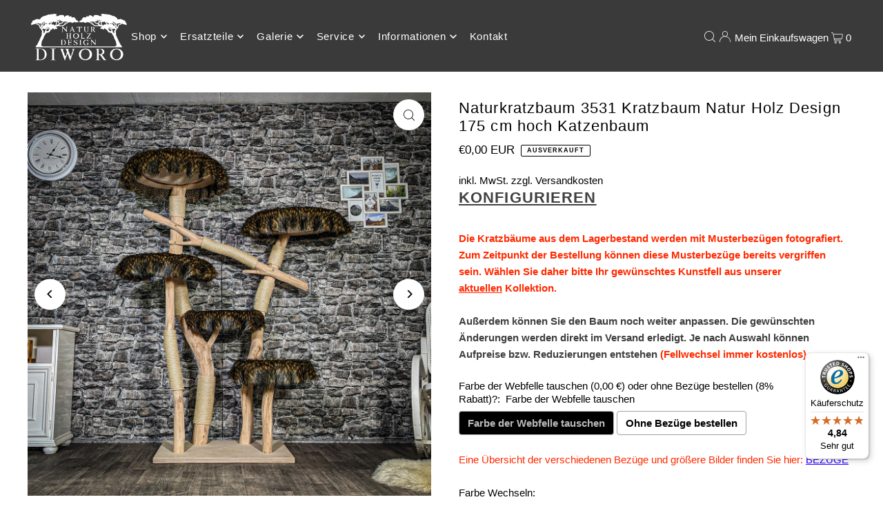

--- FILE ---
content_type: text/html; charset=utf-8
request_url: https://kratzbaum-naturholz.de/products/naturkratzbaum-3531-kratzbaum-natur-holz-design-175-cm-hoch-katzenbaum
body_size: 36880
content:
<!DOCTYPE html>
<html class="no-js" lang="de">
<head>

    

    

    

    


  <meta charset="utf-8" />
  <meta name="viewport" content="width=device-width, initial-scale=1">
  <!-- Establish early connection to external domains -->
  <link rel="preconnect" href="https://cdn.shopify.com" crossorigin>
  <link rel="preconnect" href="https://fonts.shopify.com" crossorigin>
  <link rel="preconnect" href="https://monorail-edge.shopifysvc.com">
  <link rel="preconnect" href="//ajax.googleapis.com" crossorigin /><!-- Preload onDomain stylesheets and script libraries -->
  <link rel="preload" href="//kratzbaum-naturholz.de/cdn/shop/t/45/assets/stylesheet.css?v=5751450968681209111707065801" as="style">
  <link rel="preload" as="font" href="" type="font/woff2" crossorigin>
  <link rel="preload" as="font" href="" type="font/woff2" crossorigin>
  <link rel="preload" as="font" href="" type="font/woff2" crossorigin>
  <link rel="preload" href="//kratzbaum-naturholz.de/cdn/shop/t/45/assets/eventemitter3.min.js?v=148202183930229300091707065801" as="script">
  <link rel="preload" href="//kratzbaum-naturholz.de/cdn/shop/t/45/assets/vendor-video.js?v=112486824910932804751707065801" as="script">
  <link rel="preload" href="//kratzbaum-naturholz.de/cdn/shop/t/45/assets/theme.js?v=167332736561196659461707065801" as="script">
  <link rel="shortcut icon" href="//kratzbaum-naturholz.de/cdn/shop/files/LOGO_SCHWARZ_TRANSPARENT_500_Breit_17de8fd4-e0e2-4130-bf73-a5de9666245c.png?crop=center&height=32&v=1707066493&width=32" type="image/png" />
  <link rel="canonical" href="https://kratzbaum-naturholz.de/products/naturkratzbaum-3531-kratzbaum-natur-holz-design-175-cm-hoch-katzenbaum" />
  <title>Naturkratzbaum 3531 Kratzbaum Natur Holz Design 175 cm hoch Katzenbaum &ndash; DIWORO</title>
  <meta name="description" content="         PRODUKTBESCHREIBUNG ANGABEN ZU DEN MAßEN: Höhe - ca. 175 cm Breite - ca. 140 cm Tiefe - ca. 80 cm Bodenplatte - ca. 75 cm x 60 cm     ANGABEN ZU DER AUSSTATTUNG:      Platte 1 53 cm hoch 40 cm Durchmesser Platte 2 84 cm hoch 45 cm Durchmesser Platte 3 114 cm hoch 50 cm Durchmesser Liegemulde schwenkbar 144 cm " />
  


    <meta name="twitter:card" content="summary">
    <meta name="twitter:image" content="https://kratzbaum-naturholz.de/cdn/shop/products/NaturkratzbaumKratzbaumNaturHolzDesign3531_6.jpg?v=1668173747&width=1024">



<meta property="og:site_name" content="DIWORO">
<meta property="og:url" content="https://kratzbaum-naturholz.de/products/naturkratzbaum-3531-kratzbaum-natur-holz-design-175-cm-hoch-katzenbaum">
<meta property="og:title" content="Naturkratzbaum 3531 Kratzbaum Natur Holz Design 175 cm hoch Katzenbaum">
<meta property="og:type" content="product">
<meta property="og:description" content="         PRODUKTBESCHREIBUNG ANGABEN ZU DEN MAßEN: Höhe - ca. 175 cm Breite - ca. 140 cm Tiefe - ca. 80 cm Bodenplatte - ca. 75 cm x 60 cm     ANGABEN ZU DER AUSSTATTUNG:      Platte 1 53 cm hoch 40 cm Durchmesser Platte 2 84 cm hoch 45 cm Durchmesser Platte 3 114 cm hoch 50 cm Durchmesser Liegemulde schwenkbar 144 cm ">

  <meta property="og:price:amount" content="0,00">
  <meta property="og:price:currency" content="EUR">

<meta property="og:image" content="http://kratzbaum-naturholz.de/cdn/shop/products/NaturkratzbaumKratzbaumNaturHolzDesign3531_1.jpg?v=1668169723&width=1024"><meta property="og:image" content="http://kratzbaum-naturholz.de/cdn/shop/products/NaturkratzbaumKratzbaumNaturHolzDesign3531_6.jpg?v=1668173747&width=1024"><meta property="og:image" content="http://kratzbaum-naturholz.de/cdn/shop/products/NaturkratzbaumKratzbaumNaturHolzDesign3531_2.jpg?v=1668173747&width=1024">



<meta name="twitter:title" content="Naturkratzbaum 3531 Kratzbaum Natur Holz Design 175 cm hoch Katzenbaum">
<meta name="twitter:description" content="         PRODUKTBESCHREIBUNG ANGABEN ZU DEN MAßEN: Höhe - ca. 175 cm Breite - ca. 140 cm Tiefe - ca. 80 cm Bodenplatte - ca. 75 cm x 60 cm     ANGABEN ZU DER AUSSTATTUNG:      Platte 1 53 cm hoch 40 cm Durchmesser Platte 2 84 cm hoch 45 cm Durchmesser Platte 3 114 cm hoch 50 cm Durchmesser Liegemulde schwenkbar 144 cm ">
<meta name="twitter:domain" content="">

  
 <script type="application/ld+json">
   {
     "@context": "https://schema.org",
     "@type": "Product",
     "id": "naturkratzbaum-3531-kratzbaum-natur-holz-design-175-cm-hoch-katzenbaum",
     "url": "https:\/\/kratzbaum-naturholz.de\/products\/naturkratzbaum-3531-kratzbaum-natur-holz-design-175-cm-hoch-katzenbaum",
     "image": "\/\/kratzbaum-naturholz.de\/cdn\/shop\/products\/NaturkratzbaumKratzbaumNaturHolzDesign3531_1.jpg?v=1668169723\u0026width=1024",
     "name": "Naturkratzbaum 3531 Kratzbaum Natur Holz Design 175 cm hoch Katzenbaum",
     "brand": {
        "@type": "Brand",
        "name": "DIWORO"
      },
     "description": "   \n    \n\nPRODUKTBESCHREIBUNG\nANGABEN ZU DEN MAßEN:\nHöhe - ca. 175 cm\nBreite - ca. 140 cm\nTiefe - ca. 80 cm\nBodenplatte - ca. 75 cm x 60 cm\n   \nANGABEN ZU DER AUSSTATTUNG:\n    \n\n\n\n\nPlatte 1\n53 cm hoch\n40 cm Durchmesser\nPlatte 2\n84 cm hoch\n45 cm Durchmesser\nPlatte 3\n114 cm hoch\n50 cm Durchmesser\n\nLiegemulde schwenkbar\n144 cm hoch\n58 cm Durchmesser\nLiegemulde schwenkbar\n175 cm hoch\n58 cm Durchmesser\n\n\n\n","sku": "3531","offers": [
        
        {
           "@type": "Offer",
           "price": "0,00",
           "priceCurrency": "EUR",
           "availability": "http://schema.org/InStock",
           "priceValidUntil": "2030-01-01",
           "url": "\/products\/naturkratzbaum-3531-kratzbaum-natur-holz-design-175-cm-hoch-katzenbaum"
         }
       
     ]}
 </script>


  <style data-shopify>
:root {
    --main-family: "system_ui", -apple-system, 'Segoe UI', Roboto, 'Helvetica Neue', 'Noto Sans', 'Liberation Sans', Arial, sans-serif, 'Apple Color Emoji', 'Segoe UI Emoji', 'Segoe UI Symbol', 'Noto Color Emoji';
    --main-weight: 400;
    --main-style: normal;
    --main-spacing: 0em;
    --nav-family: "system_ui", -apple-system, 'Segoe UI', Roboto, 'Helvetica Neue', 'Noto Sans', 'Liberation Sans', Arial, sans-serif, 'Apple Color Emoji', 'Segoe UI Emoji', 'Segoe UI Symbol', 'Noto Color Emoji';
    --nav-weight: 400;
    --nav-style: normal;
    --heading-family: "system_ui", -apple-system, 'Segoe UI', Roboto, 'Helvetica Neue', 'Noto Sans', 'Liberation Sans', Arial, sans-serif, 'Apple Color Emoji', 'Segoe UI Emoji', 'Segoe UI Symbol', 'Noto Color Emoji';
    --heading-weight: 400;
    --heading-style: normal;
    --heading-spacing: 0.050em;

    --font-size: 15px;
    --base-font-size: 15px;
    --h1-size: 22px;
    --h2-size: 19px;
    --h3-size: 17px;
    --nav-size: 15px;
    --nav-spacing: 0.050em;
    --font-size-sm: calc(15px - 2px);

    --announcement-bar-background: #ff0000;
    --announcement-bar-text-color: #ffffff;
    --homepage-scroll-color: #ffffff;
    --homepage-scroll-background: #3a3a3a;
    --pre-scroll-color: #ffffff;
    --pre-scroll-background: #3a3a3a;
    --scroll-color: ;
    --scroll-background: ;
    --secondary-color: rgba(0,0,0,0);
    --background: #ffffff;
    --header-color: #000000;
    --text-color: #000000;
    --sale-color: #c50000;
    --dotted-color: #e5e5e5;
    --button-color: #000000;
    --button-hover: #727272;
    --button-text: #ffffff;
    --secondary-button-color: #acacac;
    --secondary-button-hover: #3a3a3a;
    --secondary-button-text: #ffffff;
    --new-background: #ededed;
    --new-color: #535353;
    --sale-icon-background: #9d0000;
    --sale-icon-color: #ffffff;
    --custom-background: #000000;
    --custom-color: #fff;
    --fb-share: #8d6544;
    --tw-share: #795232;
    --pin-share: #5a3b21;
    --footer-background: #3a3a3a;
    --footer-text: #ffffff;
    --footer-button: #c60808;
    --footer-button-text: #ffffff;
    --cs1-color: #000;
    --cs1-background: #ffffff;
    --cs2-color: #ffffff;
    --cs2-background: #3a3a3a;
    --cs3-color: #000000;
    --cs3-background: #e5e5e5;
    --custom-icon-color: var(--text-color);
    --custom-icon-background: var(--background);
    --error-msg-dark: #e81000;
    --error-msg-light: #ffeae8;
    --success-msg-dark: #007f5f;
    --success-msg-light: #e5fff8;
    --free-shipping-bg: #ff7a5f;
    --free-shipping-text: #fff;
    --error-color: #c60808;
    --error-color-light: #fdd0d0;
    --keyboard-focus: #ACACAC;
    --focus-border-style: dotted;
    --focus-border-weight: 1px;
    --section-padding: 45px;
    --section-title-align: center;
    --section-title-border: 1px;
    --border-width: 100px;
    --grid-column-gap: px;
    --details-align: center;
    --select-arrow-bg: url(//kratzbaum-naturholz.de/cdn/shop/t/45/assets/select-arrow.png?v=112595941721225094991707065801);
    --icon-border-color: #e6e6e6;
    --color-filter-size: 25px;
    --disabled-text: #808080;
    --listing-size-color: #666666;

    --upsell-border-color: #f2f2f2;

    --star-active: rgb(0, 0, 0);
    --star-inactive: rgb(204, 204, 204);

    --color-body-text: var(--text-color);
    --color-body: var(--background);
    --color-bg: var(--background);

    --section-background: transparent;
    --section-overlay-color: 0, 0, 0;
    --section-overlay-opacity: 0;
    --placeholder-background: rgba(0, 0, 0, 0.1);
    --placeholder-fill: rgba(0, 0, 0, 0.2);
    --line-item-transform: scale(0.8) translateY(calc(-25px - 0.25em)) translateX(10px);

  }
  @media (max-width: 740px) {
     :root {
       --font-size: calc(15px - (15px * 0.15));
       --nav-size: calc(15px - (15px * 0.15));
       --h1-size: calc(22px - (22px * 0.15));
       --h2-size: calc(19px - (19px * 0.15));
       --h3-size: calc(17px - (17px * 0.15));
     }
   }
</style>

  <link rel="stylesheet" href="//kratzbaum-naturholz.de/cdn/shop/t/45/assets/stylesheet.css?v=5751450968681209111707065801" type="text/css">
  <style>
  
  
  
  
  
  
  </style>
  <script>window.performance && window.performance.mark && window.performance.mark('shopify.content_for_header.start');</script><meta name="google-site-verification" content="ou3OLzC5Mn528XAItjciqrXiB1dAkqsyvorx5S1gDEA">
<meta name="facebook-domain-verification" content="w3j0dt939opp691lwzra8zueucwgk9">
<meta id="shopify-digital-wallet" name="shopify-digital-wallet" content="/2510848052/digital_wallets/dialog">
<meta name="shopify-checkout-api-token" content="8aeca2a9b77707d78973ff848a796fd4">
<meta id="in-context-paypal-metadata" data-shop-id="2510848052" data-venmo-supported="false" data-environment="production" data-locale="de_DE" data-paypal-v4="true" data-currency="EUR">
<link rel="alternate" type="application/json+oembed" href="https://kratzbaum-naturholz.de/products/naturkratzbaum-3531-kratzbaum-natur-holz-design-175-cm-hoch-katzenbaum.oembed">
<script async="async" src="/checkouts/internal/preloads.js?locale=de-DE"></script>
<script id="shopify-features" type="application/json">{"accessToken":"8aeca2a9b77707d78973ff848a796fd4","betas":["rich-media-storefront-analytics"],"domain":"kratzbaum-naturholz.de","predictiveSearch":true,"shopId":2510848052,"locale":"de"}</script>
<script>var Shopify = Shopify || {};
Shopify.shop = "diworo.myshopify.com";
Shopify.locale = "de";
Shopify.currency = {"active":"EUR","rate":"1.0"};
Shopify.country = "DE";
Shopify.theme = {"name":"Aktualisierte Kopie von Icon 2022","id":148690174218,"schema_name":"Icon","schema_version":"10.1.1","theme_store_id":686,"role":"main"};
Shopify.theme.handle = "null";
Shopify.theme.style = {"id":null,"handle":null};
Shopify.cdnHost = "kratzbaum-naturholz.de/cdn";
Shopify.routes = Shopify.routes || {};
Shopify.routes.root = "/";</script>
<script type="module">!function(o){(o.Shopify=o.Shopify||{}).modules=!0}(window);</script>
<script>!function(o){function n(){var o=[];function n(){o.push(Array.prototype.slice.apply(arguments))}return n.q=o,n}var t=o.Shopify=o.Shopify||{};t.loadFeatures=n(),t.autoloadFeatures=n()}(window);</script>
<script id="shop-js-analytics" type="application/json">{"pageType":"product"}</script>
<script defer="defer" async type="module" src="//kratzbaum-naturholz.de/cdn/shopifycloud/shop-js/modules/v2/client.init-shop-cart-sync_CS5CEDwY.de.esm.js"></script>
<script defer="defer" async type="module" src="//kratzbaum-naturholz.de/cdn/shopifycloud/shop-js/modules/v2/chunk.common_CuGXhKWL.esm.js"></script>
<script type="module">
  await import("//kratzbaum-naturholz.de/cdn/shopifycloud/shop-js/modules/v2/client.init-shop-cart-sync_CS5CEDwY.de.esm.js");
await import("//kratzbaum-naturholz.de/cdn/shopifycloud/shop-js/modules/v2/chunk.common_CuGXhKWL.esm.js");

  window.Shopify.SignInWithShop?.initShopCartSync?.({"fedCMEnabled":true,"windoidEnabled":true});

</script>
<script>(function() {
  var isLoaded = false;
  function asyncLoad() {
    if (isLoaded) return;
    isLoaded = true;
    var urls = ["\/\/cdn.shopify.com\/proxy\/5cbb28304e3988f69afa5bd12ba7516fde3931131e843b65e07b6c6398997efc\/obscure-escarpment-2240.herokuapp.com\/js\/best_custom_product_options.js?shop=diworo.myshopify.com\u0026sp-cache-control=cHVibGljLCBtYXgtYWdlPTkwMA","https:\/\/tseish-app.connect.trustedshops.com\/esc.js?apiBaseUrl=aHR0cHM6Ly90c2Vpc2gtYXBwLmNvbm5lY3QudHJ1c3RlZHNob3BzLmNvbQ==\u0026instanceId=ZGl3b3JvLm15c2hvcGlmeS5jb20=\u0026shop=diworo.myshopify.com","https:\/\/d1639lhkj5l89m.cloudfront.net\/js\/storefront\/uppromote.js?shop=diworo.myshopify.com"];
    for (var i = 0; i < urls.length; i++) {
      var s = document.createElement('script');
      s.type = 'text/javascript';
      s.async = true;
      s.src = urls[i];
      var x = document.getElementsByTagName('script')[0];
      x.parentNode.insertBefore(s, x);
    }
  };
  if(window.attachEvent) {
    window.attachEvent('onload', asyncLoad);
  } else {
    window.addEventListener('load', asyncLoad, false);
  }
})();</script>
<script id="__st">var __st={"a":2510848052,"offset":3600,"reqid":"d2eb407e-4b76-41f3-ac99-474fe2496dbf-1763158250","pageurl":"kratzbaum-naturholz.de\/products\/naturkratzbaum-3531-kratzbaum-natur-holz-design-175-cm-hoch-katzenbaum","u":"f33e745f7202","p":"product","rtyp":"product","rid":8019398525194};</script>
<script>window.ShopifyPaypalV4VisibilityTracking = true;</script>
<script id="captcha-bootstrap">!function(){'use strict';const t='contact',e='account',n='new_comment',o=[[t,t],['blogs',n],['comments',n],[t,'customer']],c=[[e,'customer_login'],[e,'guest_login'],[e,'recover_customer_password'],[e,'create_customer']],r=t=>t.map((([t,e])=>`form[action*='/${t}']:not([data-nocaptcha='true']) input[name='form_type'][value='${e}']`)).join(','),a=t=>()=>t?[...document.querySelectorAll(t)].map((t=>t.form)):[];function s(){const t=[...o],e=r(t);return a(e)}const i='password',u='form_key',d=['recaptcha-v3-token','g-recaptcha-response','h-captcha-response',i],f=()=>{try{return window.sessionStorage}catch{return}},m='__shopify_v',_=t=>t.elements[u];function p(t,e,n=!1){try{const o=window.sessionStorage,c=JSON.parse(o.getItem(e)),{data:r}=function(t){const{data:e,action:n}=t;return t[m]||n?{data:e,action:n}:{data:t,action:n}}(c);for(const[e,n]of Object.entries(r))t.elements[e]&&(t.elements[e].value=n);n&&o.removeItem(e)}catch(o){console.error('form repopulation failed',{error:o})}}const l='form_type',E='cptcha';function T(t){t.dataset[E]=!0}const w=window,h=w.document,L='Shopify',v='ce_forms',y='captcha';let A=!1;((t,e)=>{const n=(g='f06e6c50-85a8-45c8-87d0-21a2b65856fe',I='https://cdn.shopify.com/shopifycloud/storefront-forms-hcaptcha/ce_storefront_forms_captcha_hcaptcha.v1.5.2.iife.js',D={infoText:'Durch hCaptcha geschützt',privacyText:'Datenschutz',termsText:'Allgemeine Geschäftsbedingungen'},(t,e,n)=>{const o=w[L][v],c=o.bindForm;if(c)return c(t,g,e,D).then(n);var r;o.q.push([[t,g,e,D],n]),r=I,A||(h.body.append(Object.assign(h.createElement('script'),{id:'captcha-provider',async:!0,src:r})),A=!0)});var g,I,D;w[L]=w[L]||{},w[L][v]=w[L][v]||{},w[L][v].q=[],w[L][y]=w[L][y]||{},w[L][y].protect=function(t,e){n(t,void 0,e),T(t)},Object.freeze(w[L][y]),function(t,e,n,w,h,L){const[v,y,A,g]=function(t,e,n){const i=e?o:[],u=t?c:[],d=[...i,...u],f=r(d),m=r(i),_=r(d.filter((([t,e])=>n.includes(e))));return[a(f),a(m),a(_),s()]}(w,h,L),I=t=>{const e=t.target;return e instanceof HTMLFormElement?e:e&&e.form},D=t=>v().includes(t);t.addEventListener('submit',(t=>{const e=I(t);if(!e)return;const n=D(e)&&!e.dataset.hcaptchaBound&&!e.dataset.recaptchaBound,o=_(e),c=g().includes(e)&&(!o||!o.value);(n||c)&&t.preventDefault(),c&&!n&&(function(t){try{if(!f())return;!function(t){const e=f();if(!e)return;const n=_(t);if(!n)return;const o=n.value;o&&e.removeItem(o)}(t);const e=Array.from(Array(32),(()=>Math.random().toString(36)[2])).join('');!function(t,e){_(t)||t.append(Object.assign(document.createElement('input'),{type:'hidden',name:u})),t.elements[u].value=e}(t,e),function(t,e){const n=f();if(!n)return;const o=[...t.querySelectorAll(`input[type='${i}']`)].map((({name:t})=>t)),c=[...d,...o],r={};for(const[a,s]of new FormData(t).entries())c.includes(a)||(r[a]=s);n.setItem(e,JSON.stringify({[m]:1,action:t.action,data:r}))}(t,e)}catch(e){console.error('failed to persist form',e)}}(e),e.submit())}));const S=(t,e)=>{t&&!t.dataset[E]&&(n(t,e.some((e=>e===t))),T(t))};for(const o of['focusin','change'])t.addEventListener(o,(t=>{const e=I(t);D(e)&&S(e,y())}));const B=e.get('form_key'),M=e.get(l),P=B&&M;t.addEventListener('DOMContentLoaded',(()=>{const t=y();if(P)for(const e of t)e.elements[l].value===M&&p(e,B);[...new Set([...A(),...v().filter((t=>'true'===t.dataset.shopifyCaptcha))])].forEach((e=>S(e,t)))}))}(h,new URLSearchParams(w.location.search),n,t,e,['guest_login'])})(!0,!0)}();</script>
<script integrity="sha256-52AcMU7V7pcBOXWImdc/TAGTFKeNjmkeM1Pvks/DTgc=" data-source-attribution="shopify.loadfeatures" defer="defer" src="//kratzbaum-naturholz.de/cdn/shopifycloud/storefront/assets/storefront/load_feature-81c60534.js" crossorigin="anonymous"></script>
<script data-source-attribution="shopify.dynamic_checkout.dynamic.init">var Shopify=Shopify||{};Shopify.PaymentButton=Shopify.PaymentButton||{isStorefrontPortableWallets:!0,init:function(){window.Shopify.PaymentButton.init=function(){};var t=document.createElement("script");t.src="https://kratzbaum-naturholz.de/cdn/shopifycloud/portable-wallets/latest/portable-wallets.de.js",t.type="module",document.head.appendChild(t)}};
</script>
<script data-source-attribution="shopify.dynamic_checkout.buyer_consent">
  function portableWalletsHideBuyerConsent(e){var t=document.getElementById("shopify-buyer-consent"),n=document.getElementById("shopify-subscription-policy-button");t&&n&&(t.classList.add("hidden"),t.setAttribute("aria-hidden","true"),n.removeEventListener("click",e))}function portableWalletsShowBuyerConsent(e){var t=document.getElementById("shopify-buyer-consent"),n=document.getElementById("shopify-subscription-policy-button");t&&n&&(t.classList.remove("hidden"),t.removeAttribute("aria-hidden"),n.addEventListener("click",e))}window.Shopify?.PaymentButton&&(window.Shopify.PaymentButton.hideBuyerConsent=portableWalletsHideBuyerConsent,window.Shopify.PaymentButton.showBuyerConsent=portableWalletsShowBuyerConsent);
</script>
<script data-source-attribution="shopify.dynamic_checkout.cart.bootstrap">document.addEventListener("DOMContentLoaded",(function(){function t(){return document.querySelector("shopify-accelerated-checkout-cart, shopify-accelerated-checkout")}if(t())Shopify.PaymentButton.init();else{new MutationObserver((function(e,n){t()&&(Shopify.PaymentButton.init(),n.disconnect())})).observe(document.body,{childList:!0,subtree:!0})}}));
</script>
<script id='scb4127' type='text/javascript' async='' src='https://kratzbaum-naturholz.de/cdn/shopifycloud/privacy-banner/storefront-banner.js'></script><link id="shopify-accelerated-checkout-styles" rel="stylesheet" media="screen" href="https://kratzbaum-naturholz.de/cdn/shopifycloud/portable-wallets/latest/accelerated-checkout-backwards-compat.css" crossorigin="anonymous">
<style id="shopify-accelerated-checkout-cart">
        #shopify-buyer-consent {
  margin-top: 1em;
  display: inline-block;
  width: 100%;
}

#shopify-buyer-consent.hidden {
  display: none;
}

#shopify-subscription-policy-button {
  background: none;
  border: none;
  padding: 0;
  text-decoration: underline;
  font-size: inherit;
  cursor: pointer;
}

#shopify-subscription-policy-button::before {
  box-shadow: none;
}

      </style>

<script>window.performance && window.performance.mark && window.performance.mark('shopify.content_for_header.end');</script>
<script type="text/javascript">
  window.Pop = window.Pop || {};
  window.Pop.common = window.Pop.common || {};
  window.Pop.common.shop = {
    permanent_domain: 'diworo.myshopify.com',
    currency: "EUR",
    money_format: "€{{amount_with_comma_separator}}",
    id: 2510848052
  };
  

  window.Pop.common.template = 'product';
  window.Pop.common.cart = {};
  window.Pop.common.vapid_public_key = "BJuXCmrtTK335SuczdNVYrGVtP_WXn4jImChm49st7K7z7e8gxSZUKk4DhUpk8j2Xpiw5G4-ylNbMKLlKkUEU98=";
  window.Pop.global_config = {"asset_urls":{"loy":{},"rev":{},"pu":{"init_js":null},"widgets":{"init_js":"https:\/\/cdn.shopify.com\/s\/files\/1\/0194\/1736\/6592\/t\/1\/assets\/ba_widget_init.js?v=1728041536","modal_js":"https:\/\/cdn.shopify.com\/s\/files\/1\/0194\/1736\/6592\/t\/1\/assets\/ba_widget_modal.js?v=1728041538","modal_css":"https:\/\/cdn.shopify.com\/s\/files\/1\/0194\/1736\/6592\/t\/1\/assets\/ba_widget_modal.css?v=1654723622"},"forms":{},"global":{"helper_js":"https:\/\/cdn.shopify.com\/s\/files\/1\/0194\/1736\/6592\/t\/1\/assets\/ba_pop_tracking.js?v=1704919189"}},"proxy_paths":{"pop":"\/apps\/ba-pop","app_metrics":"\/apps\/ba-pop\/app_metrics","push_subscription":"\/apps\/ba-pop\/push"},"aat":["pop"],"pv":false,"sts":false,"bam":true,"batc":true,"base_money_format":"€{{amount_with_comma_separator}}","online_store_version":2,"loy_js_api_enabled":false,"shop":{"id":2510848052,"name":"DIWORO","domain":"kratzbaum-naturholz.de"}};
  window.Pop.widgets_config = {"id":73714,"active":false,"frequency_limit_amount":1,"frequency_limit_time_unit":"days","background_image":{"position":"none","widget_background_preview_url":""},"initial_state":{"body":"Nichts mehr verpassen! \r\n\r\nÜber den Newsletter wirst du benachrichtigt, sobald neue Bäume online sind oder spannende Aktionen anstehen. Für die Anmeldung erhältst du einen 15,00 € Gutschein auf deine erste Bestellung (Mindestbestellwert 150,00 €)","title":"15,00 € GUTSCHEIN","cta_text":"Rabatt sichern!","show_email":"true","action_text":"Saving...","footer_text":"Du kannst dich jederzeit wieder abmelden","dismiss_text":"Nein Danke","email_placeholder":"E-Mail-Adresse","phone_placeholder":"Phone Number"},"success_state":{"body":"Danke für die Anmeldung! Kopiere dir den Rabattcode und wende diesen bei deiner nächsten Bestellung an.","title":"GUTSCHEIN FREIGESCHALTET","cta_text":"Zurück zum Shop","cta_action":"dismiss","redirect_url":"","open_url_new_tab":"false"},"closed_state":{"action":"close_widget","font_size":"20","action_text":"15,00 € RABATT","display_offset":"300","display_position":"left"},"error_state":{"submit_error":"Probiere es bitte später noch einmal","invalid_email":"Bitte eine gültige Mail Adresse eingeben","error_subscribing":" Fehler beim Abonnieren, versuch es später erneut","already_registered":"Du bist bereits registriert","invalid_phone_number":"Please enter valid phone number!"},"trigger":{"action":"on_timer","delay_in_seconds":"30"},"colors":{"link_color":"#4FC3F7","sticky_bar_bg":"#C62828","cta_font_color":"#fff","body_font_color":"#000","sticky_bar_text":"#fff","background_color":"#fff","error_text_color":"#ff2626","title_font_color":"#000","footer_font_color":"#7f7f7f","dismiss_font_color":"#333333","cta_background_color":"#b71c1c","sticky_coupon_bar_bg":"#286ef8","error_text_background":"","sticky_coupon_bar_text":"#fff"},"sticky_coupon_bar":{"enabled":"false","message":"Don't forget to use your code"},"display_style":{"font":"Arial","size":"regular","align":"center"},"dismissable":true,"has_background":false,"opt_in_channels":["email"],"rules":[],"widget_css":".powered_by_rivo{\n  display: block;\n}\n.ba_widget_main_design {\n  background: #fff;\n}\n.ba_widget_content{text-align: center}\n.ba_widget_parent{\n  font-family: Arial;\n}\n.ba_widget_parent.background{\n}\n.ba_widget_left_content{\n}\n.ba_widget_right_content{\n}\n#ba_widget_cta_button:disabled{\n  background: #b71c1ccc;\n}\n#ba_widget_cta_button{\n  background: #b71c1c;\n  color: #fff;\n}\n#ba_widget_cta_button:after {\n  background: #b71c1ce0;\n}\n.ba_initial_state_title, .ba_success_state_title{\n  color: #000;\n}\n.ba_initial_state_body, .ba_success_state_body{\n  color: #000;\n}\n.ba_initial_state_dismiss_text{\n  color: #333333;\n}\n.ba_initial_state_footer_text, .ba_initial_state_sms_agreement{\n  color: #7f7f7f;\n}\n.ba_widget_error{\n  color: #ff2626;\n  background: ;\n}\n.ba_link_color{\n  color: #4FC3F7;\n}\n","custom_css":null,"logo":null};
</script>


<script type="text/javascript">
  

  (function() {
    //Global snippet for Email Popups
    //this is updated automatically - do not edit manually.
    document.addEventListener('DOMContentLoaded', function() {
      function loadScript(src, defer, done) {
        var js = document.createElement('script');
        js.src = src;
        js.defer = defer;
        js.onload = function(){done();};
        js.onerror = function(){
          done(new Error('Failed to load script ' + src));
        };
        document.head.appendChild(js);
      }

      function browserSupportsAllFeatures() {
        return window.Promise && window.fetch && window.Symbol;
      }

      if (browserSupportsAllFeatures()) {
        main();
      } else {
        loadScript('https://polyfill-fastly.net/v3/polyfill.min.js?features=Promise,fetch', true, main);
      }

      function loadAppScripts(){
        const popAppEmbedEnabled = document.getElementById("pop-app-embed-init");

        if (window.Pop.global_config.aat.includes("pop") && !popAppEmbedEnabled){
          loadScript(window.Pop.global_config.asset_urls.widgets.init_js, true, function(){});
        }
      }

      function main(err) {
        loadScript(window.Pop.global_config.asset_urls.global.helper_js, false, loadAppScripts);
      }
    });
  })();
</script>

<!-- BEGIN app block: shopify://apps/vo-product-options/blocks/embed-block/430cbd7b-bd20-4c16-ba41-db6f4c645164 --><script>var bcpo_product={"id":8019398525194,"title":"Naturkratzbaum 3531 Kratzbaum Natur Holz Design 175 cm hoch Katzenbaum","handle":"naturkratzbaum-3531-kratzbaum-natur-holz-design-175-cm-hoch-katzenbaum","description":"\u003cdiv style=\"text-align: center;\"\u003e   \u003c\/div\u003e\n\u003cdiv style=\"text-align: center;\"\u003e    \u003c\/div\u003e\n\u003cdiv style=\"text-align: center;\"\u003e\u003c\/div\u003e\n\u003ch3 style=\"text-align: center;\"\u003e\u003cspan style=\"text-decoration: underline;\"\u003ePRODUKTBESCHREIBUNG\u003c\/span\u003e\u003c\/h3\u003e\n\u003cdiv style=\"text-align: center;\"\u003e\u003cspan style=\"text-decoration: underline;\"\u003e\u003cstrong\u003eANGABEN ZU DEN MAßEN:\u003c\/strong\u003e\u003c\/span\u003e\u003c\/div\u003e\n\u003cdiv style=\"text-align: center;\"\u003eHöhe - ca. 175 cm\u003c\/div\u003e\n\u003cdiv style=\"text-align: center;\"\u003eBreite - ca. 140 cm\u003c\/div\u003e\n\u003cdiv style=\"text-align: center;\"\u003eTiefe - ca. 80 cm\u003c\/div\u003e\n\u003cdiv style=\"text-align: center;\"\u003eBodenplatte - ca. 75 cm x 60 cm\u003c\/div\u003e\n\u003cdiv style=\"text-align: center;\"\u003e   \u003c\/div\u003e\n\u003cdiv style=\"text-align: center;\"\u003e\u003cspan style=\"text-decoration: underline;\"\u003e\u003cstrong\u003eANGABEN ZU DER AUSSTATTUNG:\u003c\/strong\u003e\u003c\/span\u003e\u003c\/div\u003e\n\u003cdiv style=\"text-align: center;\"\u003e    \u003c\/div\u003e\n\u003cdiv style=\"text-align: center;\"\u003e\n\u003cdiv data-mce-fragment=\"1\" style=\"text-align: center;\" data-mce-style=\"text-align: center;\"\u003e\u003c\/div\u003e\n\u003cstrong\u003e\u003c\/strong\u003e\n\u003c\/div\u003e\n\u003cdiv style=\"text-align: center;\"\u003e\u003cstrong\u003ePlatte 1\u003c\/strong\u003e\u003c\/div\u003e\n\u003cdiv style=\"text-align: center;\"\u003e53 cm hoch\u003c\/div\u003e\n\u003cdiv style=\"text-align: center;\"\u003e40 cm Durchmesser\u003c\/div\u003e\n\u003cdiv style=\"text-align: center;\"\u003e\u003cstrong\u003ePlatte 2\u003c\/strong\u003e\u003c\/div\u003e\n\u003cdiv style=\"text-align: center;\"\u003e84 cm hoch\u003c\/div\u003e\n\u003cdiv style=\"text-align: center;\"\u003e45 cm Durchmesser\u003c\/div\u003e\n\u003cdiv style=\"text-align: center;\"\u003e\u003cstrong\u003ePlatte 3\u003c\/strong\u003e\u003c\/div\u003e\n\u003cdiv style=\"text-align: center;\"\u003e114 cm hoch\u003c\/div\u003e\n\u003cdiv style=\"text-align: center;\"\u003e50 cm Durchmesser\u003c\/div\u003e\n\u003cdiv style=\"text-align: center;\"\u003e\u003cstrong\u003e\u003c\/strong\u003e\u003c\/div\u003e\n\u003cdiv style=\"text-align: center;\"\u003e\u003cstrong\u003eLiegemulde schwenkbar\u003c\/strong\u003e\u003c\/div\u003e\n\u003cdiv style=\"text-align: center;\"\u003e144 cm hoch\u003c\/div\u003e\n\u003cdiv style=\"text-align: center;\"\u003e58 cm Durchmesser\u003c\/div\u003e\n\u003cdiv style=\"text-align: center;\"\u003e\u003cstrong\u003eLiegemulde schwenkbar\u003c\/strong\u003e\u003c\/div\u003e\n\u003cdiv style=\"text-align: center;\"\u003e175 cm hoch\u003c\/div\u003e\n\u003cdiv style=\"text-align: center;\"\u003e58 cm Durchmesser\u003c\/div\u003e\n\u003cdiv style=\"text-align: center;\"\u003e\u003cstrong\u003e\u003c\/strong\u003e\u003c\/div\u003e\n\u003cdiv style=\"text-align: center;\"\u003e\n\u003cdiv style=\"text-align: center;\"\u003e\u003cstrong\u003e\u003c\/strong\u003e\u003c\/div\u003e\n\u003c\/div\u003e","published_at":"2022-11-11T14:18:21+01:00","created_at":"2022-11-11T12:30:18+01:00","vendor":"DIWORO","type":"Kratzbäume Deluxe","tags":[],"price":0,"price_min":0,"price_max":0,"available":false,"price_varies":false,"compare_at_price":null,"compare_at_price_min":0,"compare_at_price_max":0,"compare_at_price_varies":false,"variants":[{"id":43827465978122,"title":"Default Title","option1":"Default Title","option2":null,"option3":null,"sku":"3531","requires_shipping":true,"taxable":true,"featured_image":null,"available":false,"name":"Naturkratzbaum 3531 Kratzbaum Natur Holz Design 175 cm hoch Katzenbaum","public_title":null,"options":["Default Title"],"price":0,"weight":0,"compare_at_price":null,"inventory_management":"shopify","barcode":"","requires_selling_plan":false,"selling_plan_allocations":[]}],"images":["\/\/kratzbaum-naturholz.de\/cdn\/shop\/products\/NaturkratzbaumKratzbaumNaturHolzDesign3531_1.jpg?v=1668169723","\/\/kratzbaum-naturholz.de\/cdn\/shop\/products\/NaturkratzbaumKratzbaumNaturHolzDesign3531_6.jpg?v=1668173747","\/\/kratzbaum-naturholz.de\/cdn\/shop\/products\/NaturkratzbaumKratzbaumNaturHolzDesign3531_2.jpg?v=1668173747","\/\/kratzbaum-naturholz.de\/cdn\/shop\/products\/NaturkratzbaumKratzbaumNaturHolzDesign3531_3.jpg?v=1668173747","\/\/kratzbaum-naturholz.de\/cdn\/shop\/products\/NaturkratzbaumKratzbaumNaturHolzDesign3531_4.jpg?v=1668173747","\/\/kratzbaum-naturholz.de\/cdn\/shop\/products\/NaturkratzbaumKratzbaumNaturHolzDesign3531_5.jpg?v=1668173747","\/\/kratzbaum-naturholz.de\/cdn\/shop\/products\/NaturkratzbaumKratzbaumNaturHolzDesign3531_7.jpg?v=1668169724","\/\/kratzbaum-naturholz.de\/cdn\/shop\/products\/NaturkratzbaumKratzbaumNaturHolzDesign3531_8.jpg?v=1668169723","\/\/kratzbaum-naturholz.de\/cdn\/shop\/products\/NaturkratzbaumKratzbaumNaturHolzDesign3531_9.jpg?v=1668169722","\/\/kratzbaum-naturholz.de\/cdn\/shop\/products\/NaturkratzbaumKratzbaumNaturHolzDesign3531_10.jpg?v=1668169722","\/\/kratzbaum-naturholz.de\/cdn\/shop\/products\/NaturkratzbaumKratzbaumNaturHolzDesign3531_11.jpg?v=1668169724"],"featured_image":"\/\/kratzbaum-naturholz.de\/cdn\/shop\/products\/NaturkratzbaumKratzbaumNaturHolzDesign3531_1.jpg?v=1668169723","options":["Title"],"media":[{"alt":null,"id":34196209828106,"position":1,"preview_image":{"aspect_ratio":1.0,"height":2500,"width":2500,"src":"\/\/kratzbaum-naturholz.de\/cdn\/shop\/products\/NaturkratzbaumKratzbaumNaturHolzDesign3531_1.jpg?v=1668169723"},"aspect_ratio":1.0,"height":2500,"media_type":"image","src":"\/\/kratzbaum-naturholz.de\/cdn\/shop\/products\/NaturkratzbaumKratzbaumNaturHolzDesign3531_1.jpg?v=1668169723","width":2500},{"alt":null,"id":34196210057482,"position":2,"preview_image":{"aspect_ratio":1.0,"height":2500,"width":2500,"src":"\/\/kratzbaum-naturholz.de\/cdn\/shop\/products\/NaturkratzbaumKratzbaumNaturHolzDesign3531_6.jpg?v=1668173747"},"aspect_ratio":1.0,"height":2500,"media_type":"image","src":"\/\/kratzbaum-naturholz.de\/cdn\/shop\/products\/NaturkratzbaumKratzbaumNaturHolzDesign3531_6.jpg?v=1668173747","width":2500},{"alt":null,"id":34196209860874,"position":3,"preview_image":{"aspect_ratio":1.0,"height":2500,"width":2500,"src":"\/\/kratzbaum-naturholz.de\/cdn\/shop\/products\/NaturkratzbaumKratzbaumNaturHolzDesign3531_2.jpg?v=1668173747"},"aspect_ratio":1.0,"height":2500,"media_type":"image","src":"\/\/kratzbaum-naturholz.de\/cdn\/shop\/products\/NaturkratzbaumKratzbaumNaturHolzDesign3531_2.jpg?v=1668173747","width":2500},{"alt":null,"id":34196209926410,"position":4,"preview_image":{"aspect_ratio":1.0,"height":2500,"width":2500,"src":"\/\/kratzbaum-naturholz.de\/cdn\/shop\/products\/NaturkratzbaumKratzbaumNaturHolzDesign3531_3.jpg?v=1668173747"},"aspect_ratio":1.0,"height":2500,"media_type":"image","src":"\/\/kratzbaum-naturholz.de\/cdn\/shop\/products\/NaturkratzbaumKratzbaumNaturHolzDesign3531_3.jpg?v=1668173747","width":2500},{"alt":null,"id":34196209959178,"position":5,"preview_image":{"aspect_ratio":1.0,"height":2500,"width":2500,"src":"\/\/kratzbaum-naturholz.de\/cdn\/shop\/products\/NaturkratzbaumKratzbaumNaturHolzDesign3531_4.jpg?v=1668173747"},"aspect_ratio":1.0,"height":2500,"media_type":"image","src":"\/\/kratzbaum-naturholz.de\/cdn\/shop\/products\/NaturkratzbaumKratzbaumNaturHolzDesign3531_4.jpg?v=1668173747","width":2500},{"alt":null,"id":34196209991946,"position":6,"preview_image":{"aspect_ratio":1.0,"height":2500,"width":2500,"src":"\/\/kratzbaum-naturholz.de\/cdn\/shop\/products\/NaturkratzbaumKratzbaumNaturHolzDesign3531_5.jpg?v=1668173747"},"aspect_ratio":1.0,"height":2500,"media_type":"image","src":"\/\/kratzbaum-naturholz.de\/cdn\/shop\/products\/NaturkratzbaumKratzbaumNaturHolzDesign3531_5.jpg?v=1668173747","width":2500},{"alt":null,"id":34196210090250,"position":7,"preview_image":{"aspect_ratio":1.0,"height":2500,"width":2500,"src":"\/\/kratzbaum-naturholz.de\/cdn\/shop\/products\/NaturkratzbaumKratzbaumNaturHolzDesign3531_7.jpg?v=1668169724"},"aspect_ratio":1.0,"height":2500,"media_type":"image","src":"\/\/kratzbaum-naturholz.de\/cdn\/shop\/products\/NaturkratzbaumKratzbaumNaturHolzDesign3531_7.jpg?v=1668169724","width":2500},{"alt":null,"id":34196210123018,"position":8,"preview_image":{"aspect_ratio":1.0,"height":2500,"width":2500,"src":"\/\/kratzbaum-naturholz.de\/cdn\/shop\/products\/NaturkratzbaumKratzbaumNaturHolzDesign3531_8.jpg?v=1668169723"},"aspect_ratio":1.0,"height":2500,"media_type":"image","src":"\/\/kratzbaum-naturholz.de\/cdn\/shop\/products\/NaturkratzbaumKratzbaumNaturHolzDesign3531_8.jpg?v=1668169723","width":2500},{"alt":null,"id":34196210155786,"position":9,"preview_image":{"aspect_ratio":1.0,"height":2500,"width":2500,"src":"\/\/kratzbaum-naturholz.de\/cdn\/shop\/products\/NaturkratzbaumKratzbaumNaturHolzDesign3531_9.jpg?v=1668169722"},"aspect_ratio":1.0,"height":2500,"media_type":"image","src":"\/\/kratzbaum-naturholz.de\/cdn\/shop\/products\/NaturkratzbaumKratzbaumNaturHolzDesign3531_9.jpg?v=1668169722","width":2500},{"alt":null,"id":34196210188554,"position":10,"preview_image":{"aspect_ratio":1.0,"height":2500,"width":2500,"src":"\/\/kratzbaum-naturholz.de\/cdn\/shop\/products\/NaturkratzbaumKratzbaumNaturHolzDesign3531_10.jpg?v=1668169722"},"aspect_ratio":1.0,"height":2500,"media_type":"image","src":"\/\/kratzbaum-naturholz.de\/cdn\/shop\/products\/NaturkratzbaumKratzbaumNaturHolzDesign3531_10.jpg?v=1668169722","width":2500},{"alt":null,"id":34196210221322,"position":11,"preview_image":{"aspect_ratio":1.0,"height":2500,"width":2500,"src":"\/\/kratzbaum-naturholz.de\/cdn\/shop\/products\/NaturkratzbaumKratzbaumNaturHolzDesign3531_11.jpg?v=1668169724"},"aspect_ratio":1.0,"height":2500,"media_type":"image","src":"\/\/kratzbaum-naturholz.de\/cdn\/shop\/products\/NaturkratzbaumKratzbaumNaturHolzDesign3531_11.jpg?v=1668169724","width":2500}],"requires_selling_plan":false,"selling_plan_groups":[],"content":"\u003cdiv style=\"text-align: center;\"\u003e   \u003c\/div\u003e\n\u003cdiv style=\"text-align: center;\"\u003e    \u003c\/div\u003e\n\u003cdiv style=\"text-align: center;\"\u003e\u003c\/div\u003e\n\u003ch3 style=\"text-align: center;\"\u003e\u003cspan style=\"text-decoration: underline;\"\u003ePRODUKTBESCHREIBUNG\u003c\/span\u003e\u003c\/h3\u003e\n\u003cdiv style=\"text-align: center;\"\u003e\u003cspan style=\"text-decoration: underline;\"\u003e\u003cstrong\u003eANGABEN ZU DEN MAßEN:\u003c\/strong\u003e\u003c\/span\u003e\u003c\/div\u003e\n\u003cdiv style=\"text-align: center;\"\u003eHöhe - ca. 175 cm\u003c\/div\u003e\n\u003cdiv style=\"text-align: center;\"\u003eBreite - ca. 140 cm\u003c\/div\u003e\n\u003cdiv style=\"text-align: center;\"\u003eTiefe - ca. 80 cm\u003c\/div\u003e\n\u003cdiv style=\"text-align: center;\"\u003eBodenplatte - ca. 75 cm x 60 cm\u003c\/div\u003e\n\u003cdiv style=\"text-align: center;\"\u003e   \u003c\/div\u003e\n\u003cdiv style=\"text-align: center;\"\u003e\u003cspan style=\"text-decoration: underline;\"\u003e\u003cstrong\u003eANGABEN ZU DER AUSSTATTUNG:\u003c\/strong\u003e\u003c\/span\u003e\u003c\/div\u003e\n\u003cdiv style=\"text-align: center;\"\u003e    \u003c\/div\u003e\n\u003cdiv style=\"text-align: center;\"\u003e\n\u003cdiv data-mce-fragment=\"1\" style=\"text-align: center;\" data-mce-style=\"text-align: center;\"\u003e\u003c\/div\u003e\n\u003cstrong\u003e\u003c\/strong\u003e\n\u003c\/div\u003e\n\u003cdiv style=\"text-align: center;\"\u003e\u003cstrong\u003ePlatte 1\u003c\/strong\u003e\u003c\/div\u003e\n\u003cdiv style=\"text-align: center;\"\u003e53 cm hoch\u003c\/div\u003e\n\u003cdiv style=\"text-align: center;\"\u003e40 cm Durchmesser\u003c\/div\u003e\n\u003cdiv style=\"text-align: center;\"\u003e\u003cstrong\u003ePlatte 2\u003c\/strong\u003e\u003c\/div\u003e\n\u003cdiv style=\"text-align: center;\"\u003e84 cm hoch\u003c\/div\u003e\n\u003cdiv style=\"text-align: center;\"\u003e45 cm Durchmesser\u003c\/div\u003e\n\u003cdiv style=\"text-align: center;\"\u003e\u003cstrong\u003ePlatte 3\u003c\/strong\u003e\u003c\/div\u003e\n\u003cdiv style=\"text-align: center;\"\u003e114 cm hoch\u003c\/div\u003e\n\u003cdiv style=\"text-align: center;\"\u003e50 cm Durchmesser\u003c\/div\u003e\n\u003cdiv style=\"text-align: center;\"\u003e\u003cstrong\u003e\u003c\/strong\u003e\u003c\/div\u003e\n\u003cdiv style=\"text-align: center;\"\u003e\u003cstrong\u003eLiegemulde schwenkbar\u003c\/strong\u003e\u003c\/div\u003e\n\u003cdiv style=\"text-align: center;\"\u003e144 cm hoch\u003c\/div\u003e\n\u003cdiv style=\"text-align: center;\"\u003e58 cm Durchmesser\u003c\/div\u003e\n\u003cdiv style=\"text-align: center;\"\u003e\u003cstrong\u003eLiegemulde schwenkbar\u003c\/strong\u003e\u003c\/div\u003e\n\u003cdiv style=\"text-align: center;\"\u003e175 cm hoch\u003c\/div\u003e\n\u003cdiv style=\"text-align: center;\"\u003e58 cm Durchmesser\u003c\/div\u003e\n\u003cdiv style=\"text-align: center;\"\u003e\u003cstrong\u003e\u003c\/strong\u003e\u003c\/div\u003e\n\u003cdiv style=\"text-align: center;\"\u003e\n\u003cdiv style=\"text-align: center;\"\u003e\u003cstrong\u003e\u003c\/strong\u003e\u003c\/div\u003e\n\u003c\/div\u003e"}; var bcpo_data={"product_id":"6593582235727","virtual_options":[{"title":"","type":"instructions","unique":"_hmw4by53p","conditional_option":"","conditional_value":"","values":[{"key":"<h1 style=\"text-align: left;\"><span style=\"text-decoration: underline;\"><strong><span style=\"color: #404040; text-decoration: underline;\">KONFIGURIEREN</span></strong></span></h1>\r\n<div style=\"text-align: left;\"><strong><span style=\"color: #404040;\"><span style=\"color: #ff2a00;\">&nbsp; &nbsp;&nbsp;</span></span></strong></div>\r\n<div style=\"text-align: left;\"><span style=\"color: #404040;\"><span style=\"color: #ff2a00;\"><font color=\"#ff2a00\"><b>Die Kratzbäume aus dem Lagerbestand werden mit Musterbezügen fotografiert. Zum Zeitpunkt der Bestellung können diese Musterbezüge bereits vergriffen sein.&nbsp;</b></font></span></span><strong><span style=\"color: #404040;\"><span style=\"color: #ff2a00;\">Wählen Sie daher bitte&nbsp;Ihr gewünschtes&nbsp;Kunstfell aus unserer <span style=\"text-decoration: underline;\">aktuellen</span>&nbsp;Kollektion.&nbsp;</span></span></strong></div>\r\n<div style=\"text-align: left;\"><strong><span style=\"color: #404040;\"><span style=\"color: #ff2a00;\">&nbsp;&nbsp;</span></span></strong></div>\r\n<div style=\"text-align: left;\"><strong><span style=\"color: #404040;\"><span style=\"color: #ff2a00;\"></span></span></strong></div>\r\n<div style=\"text-align: left;\"><strong><span style=\"color: #404040;\">Außerdem können Sie den Baum noch weiter anpassen. Die gewünschten Änderungen werden direkt im Versand erledigt. Je nach Auswahl können Aufpreise bzw. Reduzierungen entstehen <span style=\"color: #ff2a00;\">(Fellwechsel immer kostenlos)</span>.</span></strong></div>"}]},{"title":"Farbe der Webfelle tauschen (0,00 €) oder ohne Bezüge bestellen (8% Rabatt)?","type":"buttons","unique":"_4tehnt98e","preselect_value":"Farbe der Webfelle tauschen","conditional_option":"","conditional_value":"","multiselect_operator":"","multiselect_number":"","values":[{"key":"Farbe der Webfelle tauschen","price":"0.00"},{"key":"Ohne Bezüge bestellen","price":"0.00"}]},{"title":"","type":"instructions","unique":"_lr6xwxgv8","conditional_option":"_4tehnt98e","conditional_value":"Farbe der Webfelle tauschen","values":[{"key":"<span style=\"color: #ff2a00;\">Eine Übersicht der verschiedenen Bezüge und größere Bilder finden Sie hier:</span> <span style=\"color: #2b00ff;\"><a title=\"BEZÜGE\" href=\"https://kratzbaum-naturholz.de/collections/ersatzbezuge\" style=\"color: #2b00ff;\">BEZÜGE</a></span>"}]},{"title":"Farbe Wechseln","type":"images","unique":"_51ll3pzr8","preselect_value":"","conditional_option":"_4tehnt98e","conditional_value":"Farbe der Webfelle tauschen","multiselect_operator":"","multiselect_number":"","required":"on","values":[{"key":"Webfell Naturweiß","price":"","value":"https://d17fzo7x83uajt.cloudfront.net/eyJidWNrZXQiOiJiY3BvIiwia2V5IjoiZGl3b3JvLm15c2hvcGlmeS5jb20vNjU5MzU4MjIzNTcyNy0yMDIxMTIwM18xMzUwMjIuanBnIiwiZWRpdHMiOnsicmVzaXplIjp7IndpZHRoIjoyMDAsImZpdCI6ImNvbnRhaW4ifX19"},{"key":"Webfell Braun","price":"","value":"https://d17fzo7x83uajt.cloudfront.net/eyJidWNrZXQiOiJiY3BvIiwia2V5IjoiZGl3b3JvLm15c2hvcGlmeS5jb20vNjU5MzU4MjIzNTcyNy1QWExfMjAyMjExMjVfMTMxNjQ4NzkyLTIuanBnIiwiZWRpdHMiOnsicmVzaXplIjp7IndpZHRoIjoyMDAsImZpdCI6ImNvbnRhaW4ifX19"},{"key":"Webfell Grau","price":"","value":"https://d17fzo7x83uajt.cloudfront.net/eyJidWNrZXQiOiJiY3BvIiwia2V5IjoiZGl3b3JvLm15c2hvcGlmeS5jb20vNjU5MzU4MjIzNTcyNy1QWExfMjAyMjExMjVfMTMzODUyMDc0LTIuanBnIiwiZWRpdHMiOnsicmVzaXplIjp7IndpZHRoIjoyMDAsImZpdCI6ImNvbnRhaW4ifX19"},{"key":"Webfell Weiß-Schwarz","price":"","value":"https://d17fzo7x83uajt.cloudfront.net/eyJidWNrZXQiOiJiY3BvIiwia2V5IjoiZGl3b3JvLm15c2hvcGlmeS5jb20vNjU5MzU4MjIzNTcyNy0yMDIyMDIwNF8xMjExMDAuanBnIiwiZWRpdHMiOnsicmVzaXplIjp7IndpZHRoIjoyMDAsImZpdCI6ImNvbnRhaW4ifX19"},{"key":"Webfell Beige-Braun","price":"","value":"https://d17fzo7x83uajt.cloudfront.net/eyJidWNrZXQiOiJiY3BvIiwia2V5IjoiZGl3b3JvLm15c2hvcGlmeS5jb20vNjU5MzU4MjIzNTcyNy0yMDIyMDMxOF8xMDU5NTguanBnIiwiZWRpdHMiOnsicmVzaXplIjp7IndpZHRoIjoyMDAsImZpdCI6ImNvbnRhaW4ifX19"}]},{"title":"","type":"instructions","unique":"_yuiv0p3ic","conditional_option":"_4tehnt98e","conditional_value":"Ohne Bezüge bestellen","values":[{"key":"<span style=\"color: #ff2a00;\">Verwenden Sie einfach den Gutscheincode OHNE BEZÜGE im Warenkorb/Kassenbereich und der Preis reduziert sich automatisch um 8 %.</span>"}]},{"title":"Soll das Holz farblich / wetterfest lasiert werden?","type":"buttons","unique":"_b4h5z4o3d","preselect_value":"Nein","conditional_option":"","conditional_value":"","multiselect_operator":"","multiselect_number":"","values":[{"key":"Nein","price":""},{"key":"Ja","price":""}]},{"title":"","type":"instructions","unique":"_91grld4gj","conditional_option":"_b4h5z4o3d","conditional_value":"Ja","values":[{"key":"<p><span style=\"color: #ff2a00;\">Hier finden Sie Beispiele lasierter Bäume und Informationen zu den Lasuren: <span style=\"color: #2b00ff;\"><a href=\"https://kratzbaum-naturholz.de/collections/outdoor-kratzbaume\" title=\"https://kratzbaum-naturholz.de/collections/outdoor-kratzbaume\" style=\"color: #2b00ff;\">OUTDOOR KRATZBÄUME</a></span> </span></p>\r\n<p><span style=\"color: #ff2a00;\">Größere Bilder können Sie sich hier anschauen: <span style=\"color: #2b00ff;\"><a href=\"https://kratzbaum-naturholz.de/collections/lasuren\" title=\"https://kratzbaum-naturholz.de/collections/lasuren\" style=\"color: #2b00ff;\">LASUREN</a></span></span></p>"}]},{"title":"Für den Innenbereich (25,00 € - 150,00 €) oder für den überdachten Außenbereich (150,00 €)?","type":"buttons","unique":"_w6ixy9moi","preselect_value":"","conditional_option":"_b4h5z4o3d","conditional_value":"Ja","multiselect_operator":"","multiselect_number":"","values":[{"key":"Innenbereich","price":""},{"key":"Überdachte Außenbereich","price":"150.00"}]},{"title":"Nur die Bodenplatte (25,00 €) oder den kompletten Baum (150,00 €)? ","type":"buttons","unique":"_5ir4u8j4u","preselect_value":"","conditional_option":"_w6ixy9moi","conditional_value":"Innenbereich","multiselect_operator":"","multiselect_number":"","values":[{"key":"Die Bodenplatte","price":"25.00"},{"key":"Den ganzen Baum","price":"150.00"}]},{"title":"Bodenplatte lasieren","type":"images","unique":"_67378vh00","preselect_value":"","conditional_option":"_5ir4u8j4u","conditional_value":"Die Bodenplatte","multiselect_operator":"","multiselect_number":"","required":"on","values":[{"key":"Transparent","price":"","value":"https://d17fzo7x83uajt.cloudfront.net/eyJidWNrZXQiOiJiY3BvIiwia2V5IjoiZGl3b3JvLm15c2hvcGlmeS5jb20vNjU5MzU4MjIzNTcyNy1UcmFuc3BhcmVudC5qcGciLCJlZGl0cyI6eyJyZXNpemUiOnsid2lkdGgiOjIwMCwiZml0IjoiY29udGFpbiJ9fX0="},{"key":"Teak","price":"","value":"https://d17fzo7x83uajt.cloudfront.net/eyJidWNrZXQiOiJiY3BvIiwia2V5IjoiZGl3b3JvLm15c2hvcGlmeS5jb20vNDQ3ODIyMTE4OTE5OS1UZWFrSy5qcGciLCJlZGl0cyI6eyJyZXNpemUiOnsid2lkdGgiOjIwMCwiZml0IjoiY29udGFpbiJ9fX0="},{"key":"Weiß","price":"","value":"https://d17fzo7x83uajt.cloudfront.net/eyJidWNrZXQiOiJiY3BvIiwia2V5IjoiZGl3b3JvLm15c2hvcGlmeS5jb20vNjU5MzU4MjIzNTcyNy1XZWlLLmpwZyIsImVkaXRzIjp7InJlc2l6ZSI6eyJ3aWR0aCI6MjAwLCJmaXQiOiJjb250YWluIn19fQ=="},{"key":"Lärche","price":"","value":"https://d17fzo7x83uajt.cloudfront.net/eyJidWNrZXQiOiJiY3BvIiwia2V5IjoiZGl3b3JvLm15c2hvcGlmeS5jb20vNDQ3ODIyMTE4OTE5OS1McmNoZUsuanBnIiwiZWRpdHMiOnsicmVzaXplIjp7IndpZHRoIjoyMDAsImZpdCI6ImNvbnRhaW4ifX19"},{"key":"Ebenholz","price":"","value":"https://d17fzo7x83uajt.cloudfront.net/eyJidWNrZXQiOiJiY3BvIiwia2V5IjoiZGl3b3JvLm15c2hvcGlmeS5jb20vNDQ3ODIyMTE4OTE5OS1FYmVuaG9seksuanBnIiwiZWRpdHMiOnsicmVzaXplIjp7IndpZHRoIjoyMDAsImZpdCI6ImNvbnRhaW4ifX19"},{"key":"Eiche","price":"","value":"https://d17fzo7x83uajt.cloudfront.net/eyJidWNrZXQiOiJiY3BvIiwia2V5IjoiZGl3b3JvLm15c2hvcGlmeS5jb20vNDQ3ODIyMTE4OTE5OS1FaWNoZUsuanBnIiwiZWRpdHMiOnsicmVzaXplIjp7IndpZHRoIjoyMDAsImZpdCI6ImNvbnRhaW4ifX19"},{"key":"Palisander","price":"","value":"https://d17fzo7x83uajt.cloudfront.net/eyJidWNrZXQiOiJiY3BvIiwia2V5IjoiZGl3b3JvLm15c2hvcGlmeS5jb20vNDQ3ODIyMTE4OTE5OS1QYWxpc2FuZGVySy5qcGciLCJlZGl0cyI6eyJyZXNpemUiOnsid2lkdGgiOjIwMCwiZml0IjoiY29udGFpbiJ9fX0="},{"key":"Mahagoni","price":"","value":"https://d17fzo7x83uajt.cloudfront.net/eyJidWNrZXQiOiJiY3BvIiwia2V5IjoiZGl3b3JvLm15c2hvcGlmeS5jb20vNDQ3ODIyMTE4OTE5OS1NYWhhZ29uaUsuanBnIiwiZWRpdHMiOnsicmVzaXplIjp7IndpZHRoIjoyMDAsImZpdCI6ImNvbnRhaW4ifX19"},{"key":"Nussbaum","price":"","value":"https://d17fzo7x83uajt.cloudfront.net/eyJidWNrZXQiOiJiY3BvIiwia2V5IjoiZGl3b3JvLm15c2hvcGlmeS5jb20vNDQ3ODIyMTE4OTE5OS1OdXNzYmF1bUsuanBnIiwiZWRpdHMiOnsicmVzaXplIjp7IndpZHRoIjoyMDAsImZpdCI6ImNvbnRhaW4ifX19"},{"key":"Silber","price":"","value":"https://d17fzo7x83uajt.cloudfront.net/eyJidWNrZXQiOiJiY3BvIiwia2V5IjoiZGl3b3JvLm15c2hvcGlmeS5jb20vNjU5MzU4MjIzNTcyNy1TaWxiZXJwYXBwZWxLLmpwZyIsImVkaXRzIjp7InJlc2l6ZSI6eyJ3aWR0aCI6MjAwLCJmaXQiOiJjb250YWluIn19fQ=="}]},{"title":"Ganzen Baum lasieren","type":"images","unique":"_8sk8vkif1","preselect_value":"","conditional_option":"_5ir4u8j4u","conditional_value":"Den ganzen Baum","multiselect_operator":"","multiselect_number":"","required":"on","values":[{"key":"Transparent","price":"","value":"https://d17fzo7x83uajt.cloudfront.net/eyJidWNrZXQiOiJiY3BvIiwia2V5IjoiZGl3b3JvLm15c2hvcGlmeS5jb20vNjU5MzU4MjIzNTcyNy1UcmFuc3BhcmVudC5qcGciLCJlZGl0cyI6eyJyZXNpemUiOnsid2lkdGgiOjIwMCwiZml0IjoiY29udGFpbiJ9fX0="},{"key":"Teak","price":"","value":"https://d17fzo7x83uajt.cloudfront.net/eyJidWNrZXQiOiJiY3BvIiwia2V5IjoiZGl3b3JvLm15c2hvcGlmeS5jb20vNDQ3ODIyMTE4OTE5OS1UZWFrSy5qcGciLCJlZGl0cyI6eyJyZXNpemUiOnsid2lkdGgiOjIwMCwiZml0IjoiY29udGFpbiJ9fX0="},{"key":"Weiß","price":"","value":"https://d17fzo7x83uajt.cloudfront.net/eyJidWNrZXQiOiJiY3BvIiwia2V5IjoiZGl3b3JvLm15c2hvcGlmeS5jb20vNjU5MzU4MjIzNTcyNy1XZWlLLmpwZyIsImVkaXRzIjp7InJlc2l6ZSI6eyJ3aWR0aCI6MjAwLCJmaXQiOiJjb250YWluIn19fQ=="},{"key":"Lärche","price":"","value":"https://d17fzo7x83uajt.cloudfront.net/eyJidWNrZXQiOiJiY3BvIiwia2V5IjoiZGl3b3JvLm15c2hvcGlmeS5jb20vNDQ3ODIyMTE4OTE5OS1McmNoZUsuanBnIiwiZWRpdHMiOnsicmVzaXplIjp7IndpZHRoIjoyMDAsImZpdCI6ImNvbnRhaW4ifX19"},{"key":"Ebenholz","price":"","value":"https://d17fzo7x83uajt.cloudfront.net/eyJidWNrZXQiOiJiY3BvIiwia2V5IjoiZGl3b3JvLm15c2hvcGlmeS5jb20vNDQ3ODIyMTE4OTE5OS1FYmVuaG9seksuanBnIiwiZWRpdHMiOnsicmVzaXplIjp7IndpZHRoIjoyMDAsImZpdCI6ImNvbnRhaW4ifX19"},{"key":"Eiche","price":"","value":"https://d17fzo7x83uajt.cloudfront.net/eyJidWNrZXQiOiJiY3BvIiwia2V5IjoiZGl3b3JvLm15c2hvcGlmeS5jb20vNDQ3ODIyMTE4OTE5OS1FaWNoZUsuanBnIiwiZWRpdHMiOnsicmVzaXplIjp7IndpZHRoIjoyMDAsImZpdCI6ImNvbnRhaW4ifX19"},{"key":"Palisander","price":"","value":"https://d17fzo7x83uajt.cloudfront.net/eyJidWNrZXQiOiJiY3BvIiwia2V5IjoiZGl3b3JvLm15c2hvcGlmeS5jb20vNDQ3ODIyMTE4OTE5OS1QYWxpc2FuZGVySy5qcGciLCJlZGl0cyI6eyJyZXNpemUiOnsid2lkdGgiOjIwMCwiZml0IjoiY29udGFpbiJ9fX0="},{"key":"Mahagoni","price":"","value":"https://d17fzo7x83uajt.cloudfront.net/eyJidWNrZXQiOiJiY3BvIiwia2V5IjoiZGl3b3JvLm15c2hvcGlmeS5jb20vNDQ3ODIyMTE4OTE5OS1NYWhhZ29uaUsuanBnIiwiZWRpdHMiOnsicmVzaXplIjp7IndpZHRoIjoyMDAsImZpdCI6ImNvbnRhaW4ifX19"},{"key":"Nussbaum","price":"","value":"https://d17fzo7x83uajt.cloudfront.net/eyJidWNrZXQiOiJiY3BvIiwia2V5IjoiZGl3b3JvLm15c2hvcGlmeS5jb20vNDQ3ODIyMTE4OTE5OS1OdXNzYmF1bUsuanBnIiwiZWRpdHMiOnsicmVzaXplIjp7IndpZHRoIjoyMDAsImZpdCI6ImNvbnRhaW4ifX19"},{"key":"Silber","price":"","value":"https://d17fzo7x83uajt.cloudfront.net/eyJidWNrZXQiOiJiY3BvIiwia2V5IjoiZGl3b3JvLm15c2hvcGlmeS5jb20vNjU5MzU4MjIzNTcyNy1TaWxiZXJwYXBwZWxLLmpwZyIsImVkaXRzIjp7InJlc2l6ZSI6eyJ3aWR0aCI6MjAwLCJmaXQiOiJjb250YWluIn19fQ=="}]},{"title":"","type":"instructions","unique":"_hyqtxne19","conditional_option":"_w6ixy9moi","conditional_value":"Überdachte Außenbereich","values":[{"key":"Im überdachten Außenbereich benötigt der Baum zwingend eine schützende Lasur (Bitte unten auswählen). Bezüge sollen im Außenbereich bitte nicht verwendet werden, da diese Feuchtigkeit aus der Luft ziehen und Staunässe auf den Bauteilen verursachen. Durch die Feuchtigkeit kann das abgedeckte Holz beeschädigt werden. Das Holz muss die gebundene Luftfeuchte schnell wieder abgeben können. Alle Bauteile sind gründlich geschliffen, sodass die Katzen die Liegeflächen auch wunderbar ohne Bezüge benutzen können. Sie können die Bezüge einfach im Warenkorb/Kassenbereich mit dem Gutscheincode OHNE BEZÜGE abwählen und erhalten dafür einen Preisnachlass von 8 %. "}]},{"title":"Lasur Überdacht","type":"images","unique":"_dxckue99b","preselect_value":"","conditional_option":"_w6ixy9moi","conditional_value":"Überdachte Außenbereich","multiselect_operator":"","multiselect_number":"","required":"on","values":[{"key":"Teak","price":"","value":"https://d17fzo7x83uajt.cloudfront.net/eyJidWNrZXQiOiJiY3BvIiwia2V5IjoiZGl3b3JvLm15c2hvcGlmeS5jb20vNDQ3ODIyMTE4OTE5OS1UZWFrSy5qcGciLCJlZGl0cyI6eyJyZXNpemUiOnsid2lkdGgiOjIwMCwiZml0IjoiY29udGFpbiJ9fX0="},{"key":"Silber","price":"","value":"https://d17fzo7x83uajt.cloudfront.net/eyJidWNrZXQiOiJiY3BvIiwia2V5IjoiZGl3b3JvLm15c2hvcGlmeS5jb20vNDQ3ODIyMTE4OTE5OS1TaWxiZXJwYXBwZWxLLmpwZyIsImVkaXRzIjp7InJlc2l6ZSI6eyJ3aWR0aCI6MjAwLCJmaXQiOiJjb250YWluIn19fQ=="},{"key":"Lärche","price":"","value":"https://d17fzo7x83uajt.cloudfront.net/eyJidWNrZXQiOiJiY3BvIiwia2V5IjoiZGl3b3JvLm15c2hvcGlmeS5jb20vNDQ3ODIyMTE4OTE5OS1McmNoZUsuanBnIiwiZWRpdHMiOnsicmVzaXplIjp7IndpZHRoIjoyMDAsImZpdCI6ImNvbnRhaW4ifX19"},{"key":"Ebenholz","price":"","value":"https://d17fzo7x83uajt.cloudfront.net/eyJidWNrZXQiOiJiY3BvIiwia2V5IjoiZGl3b3JvLm15c2hvcGlmeS5jb20vNDQ3ODIyMTE4OTE5OS1FYmVuaG9seksuanBnIiwiZWRpdHMiOnsicmVzaXplIjp7IndpZHRoIjoyMDAsImZpdCI6ImNvbnRhaW4ifX19"},{"key":"Eiche","price":"","value":"https://d17fzo7x83uajt.cloudfront.net/eyJidWNrZXQiOiJiY3BvIiwia2V5IjoiZGl3b3JvLm15c2hvcGlmeS5jb20vNDQ3ODIyMTE4OTE5OS1FaWNoZUsuanBnIiwiZWRpdHMiOnsicmVzaXplIjp7IndpZHRoIjoyMDAsImZpdCI6ImNvbnRhaW4ifX19"},{"key":"Palisander","price":"","value":"https://d17fzo7x83uajt.cloudfront.net/eyJidWNrZXQiOiJiY3BvIiwia2V5IjoiZGl3b3JvLm15c2hvcGlmeS5jb20vNDQ3ODIyMTE4OTE5OS1QYWxpc2FuZGVySy5qcGciLCJlZGl0cyI6eyJyZXNpemUiOnsid2lkdGgiOjIwMCwiZml0IjoiY29udGFpbiJ9fX0="},{"key":"Mahagoni","price":"","value":"https://d17fzo7x83uajt.cloudfront.net/eyJidWNrZXQiOiJiY3BvIiwia2V5IjoiZGl3b3JvLm15c2hvcGlmeS5jb20vNDQ3ODIyMTE4OTE5OS1NYWhhZ29uaUsuanBnIiwiZWRpdHMiOnsicmVzaXplIjp7IndpZHRoIjoyMDAsImZpdCI6ImNvbnRhaW4ifX19"},{"key":"Nussbaum","price":"","value":"https://d17fzo7x83uajt.cloudfront.net/eyJidWNrZXQiOiJiY3BvIiwia2V5IjoiZGl3b3JvLm15c2hvcGlmeS5jb20vNDQ3ODIyMTE4OTE5OS1OdXNzYmF1bUsuanBnIiwiZWRpdHMiOnsicmVzaXplIjp7IndpZHRoIjoyMDAsImZpdCI6ImNvbnRhaW4ifX19"}]},{"title":"Weitere Seilstellen anbringen? (20,00 € Stück) ","type":"buttons","unique":"_09aafgij3","preselect_value":"Nein","conditional_option":"","conditional_value":"","multiselect_operator":"","multiselect_number":"","values":[{"key":"Nein","price":""},{"key":"Ja","price":""}]},{"title":"","type":"instructions","unique":"_uvf8k0fbo","conditional_option":"_09aafgij3","conditional_value":"Ja","values":[{"key":"<span style=\"color: #ff2a00;\">Das Seil kann nur auf geraden Stammabschnitten gewickelt werden. Biegungen und Gabelungen beeinflussen die Qualität der Kratzfläche. Eine Seilstelle entspricht einem ca. 20 cm langen Stammabschnitt. Wenn Ihre ausgesuchte Stelle nicht gut passt, wird die nächstgelegene Möglichkeit für die Wicklung genutzt.<br><span style=\"color: #00aaff;\"></span></span>"}]},{"title":"Wie viele zusätzlich Seilstellen?","type":"buttons","unique":"_7cxaxy14l","preselect_value":"","conditional_option":"_09aafgij3","conditional_value":"Ja","multiselect_operator":"","multiselect_number":"","values":[{"key":"1","price":"20"},{"key":"2","price":"40"},{"key":"3","price":"60"},{"key":"4","price":"80"},{"key":"5","price":"100"}]},{"title":"Wo sollen die Seilstellen angebracht werden? ","type":"textarea","unique":"_kr0onbb6e","conditional_option":"_09aafgij3","conditional_value":"Ja","maxlength":"","values":[{"key":"","price":""}]},{"title":"Weitere Spielseile anbringen? ( 10,00 € Stück )","type":"buttons","unique":"_evn6tx5pa","preselect_value":"Nein","conditional_option":"","conditional_value":"","multiselect_operator":"","multiselect_number":"","values":[{"key":"Nein","price":""},{"key":"Ja","price":""}]},{"title":"","type":"instructions","unique":"_cikjrxmxx","conditional_option":"_evn6tx5pa","conditional_value":"Ja","values":[{"key":"<span style=\"color: #ff2a00;\">Spielseile sollten immer so angebracht werden, dass die Katzen nur vom Boden aus damit spielen können. Ansonsten besteht die Gefahr, dass die Katzen beim Spielen von den Plattformen runter stürzen. Wenn Ihre ausgesuchte Stelle nicht gut passt, wird die nächstgelegene und sichere Möglichkeit für das Spielseil genutzt.<br><span style=\"color: #00aaff;\"></span></span>"}]},{"title":"Wie viele Spielseile mit Ball? ","type":"buttons","unique":"_22k4cgdh8","preselect_value":"","conditional_option":"_evn6tx5pa","conditional_value":"Ja","multiselect_operator":"","multiselect_number":"","values":[{"key":"1","price":"10.00"},{"key":"2","price":"20.00"},{"key":"3","price":"30.00"},{"key":"4","price":"40.00"},{"key":"5","price":"50.00"}]},{"title":"Wo sollen die Spielseile angebracht werden?","type":"textarea","unique":"_1kyfxu0f5","conditional_option":"_evn6tx5pa","conditional_value":"Ja","maxlength":"","values":[{"key":"","price":""}]}]}; var bcpo_settings=bcpo_settings || {"fallback":"dropdown","auto_select":"off","load_main_image":"off","replaceImage":"on","border_style":"round","tooltips":"show","sold_out_style":"transparent","theme":"dark","jumbo_colors":"medium","jumbo_images":"on","circle_swatches":"on","inventory_style":"amazon","override_ajax":"on","add_price_addons":"on","theme2":"on","money_format2":"€{{amount_with_comma_separator}} EUR","money_format_without_currency":"€{{amount_with_comma_separator}}","show_currency":"on","global_auto_image_options":"","global_color_options":"","global_colors":[{"key":"","value":"ecf42f"}],"shop_currency":"EUR"};var inventory_quantity = [];inventory_quantity.push(0);if(bcpo_product) { for (var i = 0; i < bcpo_product.variants.length; i += 1) { bcpo_product.variants[i].inventory_quantity = inventory_quantity[i]; }}window.bcpo = window.bcpo || {}; bcpo.cart = {"note":null,"attributes":{},"original_total_price":0,"total_price":0,"total_discount":0,"total_weight":0.0,"item_count":0,"items":[],"requires_shipping":false,"currency":"EUR","items_subtotal_price":0,"cart_level_discount_applications":[],"checkout_charge_amount":0}; bcpo.ogFormData = FormData; bcpo.money_with_currency_format = "€{{amount_with_comma_separator}} EUR";bcpo.money_format = "€{{amount_with_comma_separator}}"; if (bcpo_settings) { bcpo_settings.shop_currency = "EUR";} else { var bcpo_settings = {shop_currency: "EUR" }; }</script>


<!-- END app block --><script src="https://cdn.shopify.com/extensions/019a7ed9-2929-748e-9cf5-0126f718304d/best-custom-product-options-388/assets/best_custom_product_options.js" type="text/javascript" defer="defer"></script>
<link href="https://cdn.shopify.com/extensions/019a7ed9-2929-748e-9cf5-0126f718304d/best-custom-product-options-388/assets/bcpo-front.css" rel="stylesheet" type="text/css" media="all">
<link href="https://monorail-edge.shopifysvc.com" rel="dns-prefetch">
<script>(function(){if ("sendBeacon" in navigator && "performance" in window) {try {var session_token_from_headers = performance.getEntriesByType('navigation')[0].serverTiming.find(x => x.name == '_s').description;} catch {var session_token_from_headers = undefined;}var session_cookie_matches = document.cookie.match(/_shopify_s=([^;]*)/);var session_token_from_cookie = session_cookie_matches && session_cookie_matches.length === 2 ? session_cookie_matches[1] : "";var session_token = session_token_from_headers || session_token_from_cookie || "";function handle_abandonment_event(e) {var entries = performance.getEntries().filter(function(entry) {return /monorail-edge.shopifysvc.com/.test(entry.name);});if (!window.abandonment_tracked && entries.length === 0) {window.abandonment_tracked = true;var currentMs = Date.now();var navigation_start = performance.timing.navigationStart;var payload = {shop_id: 2510848052,url: window.location.href,navigation_start,duration: currentMs - navigation_start,session_token,page_type: "product"};window.navigator.sendBeacon("https://monorail-edge.shopifysvc.com/v1/produce", JSON.stringify({schema_id: "online_store_buyer_site_abandonment/1.1",payload: payload,metadata: {event_created_at_ms: currentMs,event_sent_at_ms: currentMs}}));}}window.addEventListener('pagehide', handle_abandonment_event);}}());</script>
<script id="web-pixels-manager-setup">(function e(e,d,r,n,o){if(void 0===o&&(o={}),!Boolean(null===(a=null===(i=window.Shopify)||void 0===i?void 0:i.analytics)||void 0===a?void 0:a.replayQueue)){var i,a;window.Shopify=window.Shopify||{};var t=window.Shopify;t.analytics=t.analytics||{};var s=t.analytics;s.replayQueue=[],s.publish=function(e,d,r){return s.replayQueue.push([e,d,r]),!0};try{self.performance.mark("wpm:start")}catch(e){}var l=function(){var e={modern:/Edge?\/(1{2}[4-9]|1[2-9]\d|[2-9]\d{2}|\d{4,})\.\d+(\.\d+|)|Firefox\/(1{2}[4-9]|1[2-9]\d|[2-9]\d{2}|\d{4,})\.\d+(\.\d+|)|Chrom(ium|e)\/(9{2}|\d{3,})\.\d+(\.\d+|)|(Maci|X1{2}).+ Version\/(15\.\d+|(1[6-9]|[2-9]\d|\d{3,})\.\d+)([,.]\d+|)( \(\w+\)|)( Mobile\/\w+|) Safari\/|Chrome.+OPR\/(9{2}|\d{3,})\.\d+\.\d+|(CPU[ +]OS|iPhone[ +]OS|CPU[ +]iPhone|CPU IPhone OS|CPU iPad OS)[ +]+(15[._]\d+|(1[6-9]|[2-9]\d|\d{3,})[._]\d+)([._]\d+|)|Android:?[ /-](13[3-9]|1[4-9]\d|[2-9]\d{2}|\d{4,})(\.\d+|)(\.\d+|)|Android.+Firefox\/(13[5-9]|1[4-9]\d|[2-9]\d{2}|\d{4,})\.\d+(\.\d+|)|Android.+Chrom(ium|e)\/(13[3-9]|1[4-9]\d|[2-9]\d{2}|\d{4,})\.\d+(\.\d+|)|SamsungBrowser\/([2-9]\d|\d{3,})\.\d+/,legacy:/Edge?\/(1[6-9]|[2-9]\d|\d{3,})\.\d+(\.\d+|)|Firefox\/(5[4-9]|[6-9]\d|\d{3,})\.\d+(\.\d+|)|Chrom(ium|e)\/(5[1-9]|[6-9]\d|\d{3,})\.\d+(\.\d+|)([\d.]+$|.*Safari\/(?![\d.]+ Edge\/[\d.]+$))|(Maci|X1{2}).+ Version\/(10\.\d+|(1[1-9]|[2-9]\d|\d{3,})\.\d+)([,.]\d+|)( \(\w+\)|)( Mobile\/\w+|) Safari\/|Chrome.+OPR\/(3[89]|[4-9]\d|\d{3,})\.\d+\.\d+|(CPU[ +]OS|iPhone[ +]OS|CPU[ +]iPhone|CPU IPhone OS|CPU iPad OS)[ +]+(10[._]\d+|(1[1-9]|[2-9]\d|\d{3,})[._]\d+)([._]\d+|)|Android:?[ /-](13[3-9]|1[4-9]\d|[2-9]\d{2}|\d{4,})(\.\d+|)(\.\d+|)|Mobile Safari.+OPR\/([89]\d|\d{3,})\.\d+\.\d+|Android.+Firefox\/(13[5-9]|1[4-9]\d|[2-9]\d{2}|\d{4,})\.\d+(\.\d+|)|Android.+Chrom(ium|e)\/(13[3-9]|1[4-9]\d|[2-9]\d{2}|\d{4,})\.\d+(\.\d+|)|Android.+(UC? ?Browser|UCWEB|U3)[ /]?(15\.([5-9]|\d{2,})|(1[6-9]|[2-9]\d|\d{3,})\.\d+)\.\d+|SamsungBrowser\/(5\.\d+|([6-9]|\d{2,})\.\d+)|Android.+MQ{2}Browser\/(14(\.(9|\d{2,})|)|(1[5-9]|[2-9]\d|\d{3,})(\.\d+|))(\.\d+|)|K[Aa][Ii]OS\/(3\.\d+|([4-9]|\d{2,})\.\d+)(\.\d+|)/},d=e.modern,r=e.legacy,n=navigator.userAgent;return n.match(d)?"modern":n.match(r)?"legacy":"unknown"}(),u="modern"===l?"modern":"legacy",c=(null!=n?n:{modern:"",legacy:""})[u],f=function(e){return[e.baseUrl,"/wpm","/b",e.hashVersion,"modern"===e.buildTarget?"m":"l",".js"].join("")}({baseUrl:d,hashVersion:r,buildTarget:u}),m=function(e){var d=e.version,r=e.bundleTarget,n=e.surface,o=e.pageUrl,i=e.monorailEndpoint;return{emit:function(e){var a=e.status,t=e.errorMsg,s=(new Date).getTime(),l=JSON.stringify({metadata:{event_sent_at_ms:s},events:[{schema_id:"web_pixels_manager_load/3.1",payload:{version:d,bundle_target:r,page_url:o,status:a,surface:n,error_msg:t},metadata:{event_created_at_ms:s}}]});if(!i)return console&&console.warn&&console.warn("[Web Pixels Manager] No Monorail endpoint provided, skipping logging."),!1;try{return self.navigator.sendBeacon.bind(self.navigator)(i,l)}catch(e){}var u=new XMLHttpRequest;try{return u.open("POST",i,!0),u.setRequestHeader("Content-Type","text/plain"),u.send(l),!0}catch(e){return console&&console.warn&&console.warn("[Web Pixels Manager] Got an unhandled error while logging to Monorail."),!1}}}}({version:r,bundleTarget:l,surface:e.surface,pageUrl:self.location.href,monorailEndpoint:e.monorailEndpoint});try{o.browserTarget=l,function(e){var d=e.src,r=e.async,n=void 0===r||r,o=e.onload,i=e.onerror,a=e.sri,t=e.scriptDataAttributes,s=void 0===t?{}:t,l=document.createElement("script"),u=document.querySelector("head"),c=document.querySelector("body");if(l.async=n,l.src=d,a&&(l.integrity=a,l.crossOrigin="anonymous"),s)for(var f in s)if(Object.prototype.hasOwnProperty.call(s,f))try{l.dataset[f]=s[f]}catch(e){}if(o&&l.addEventListener("load",o),i&&l.addEventListener("error",i),u)u.appendChild(l);else{if(!c)throw new Error("Did not find a head or body element to append the script");c.appendChild(l)}}({src:f,async:!0,onload:function(){if(!function(){var e,d;return Boolean(null===(d=null===(e=window.Shopify)||void 0===e?void 0:e.analytics)||void 0===d?void 0:d.initialized)}()){var d=window.webPixelsManager.init(e)||void 0;if(d){var r=window.Shopify.analytics;r.replayQueue.forEach((function(e){var r=e[0],n=e[1],o=e[2];d.publishCustomEvent(r,n,o)})),r.replayQueue=[],r.publish=d.publishCustomEvent,r.visitor=d.visitor,r.initialized=!0}}},onerror:function(){return m.emit({status:"failed",errorMsg:"".concat(f," has failed to load")})},sri:function(e){var d=/^sha384-[A-Za-z0-9+/=]+$/;return"string"==typeof e&&d.test(e)}(c)?c:"",scriptDataAttributes:o}),m.emit({status:"loading"})}catch(e){m.emit({status:"failed",errorMsg:(null==e?void 0:e.message)||"Unknown error"})}}})({shopId: 2510848052,storefrontBaseUrl: "https://kratzbaum-naturholz.de",extensionsBaseUrl: "https://extensions.shopifycdn.com/cdn/shopifycloud/web-pixels-manager",monorailEndpoint: "https://monorail-edge.shopifysvc.com/unstable/produce_batch",surface: "storefront-renderer",enabledBetaFlags: ["2dca8a86"],webPixelsConfigList: [{"id":"3104899338","configuration":"{\"shopId\":\"90908\"}","eventPayloadVersion":"v1","runtimeContext":"STRICT","scriptVersion":"b1c53765fa4d5a5a6c7b7368985b3ff1","type":"APP","apiClientId":2773553,"privacyPurposes":[],"dataSharingAdjustments":{"protectedCustomerApprovalScopes":[]}},{"id":"972390666","configuration":"{\"config\":\"{\\\"pixel_id\\\":\\\"G-95GGK1QHN2\\\",\\\"target_country\\\":\\\"DE\\\",\\\"gtag_events\\\":[{\\\"type\\\":\\\"search\\\",\\\"action_label\\\":[\\\"G-95GGK1QHN2\\\",\\\"AW-878393643\\\/aE8UCN6_j5UBEKvy7KID\\\"]},{\\\"type\\\":\\\"begin_checkout\\\",\\\"action_label\\\":[\\\"G-95GGK1QHN2\\\",\\\"AW-878393643\\\/S6F3CNu_j5UBEKvy7KID\\\"]},{\\\"type\\\":\\\"view_item\\\",\\\"action_label\\\":[\\\"G-95GGK1QHN2\\\",\\\"AW-878393643\\\/Pvm_CNW_j5UBEKvy7KID\\\",\\\"MC-TNKCBV4CPT\\\"]},{\\\"type\\\":\\\"purchase\\\",\\\"action_label\\\":[\\\"G-95GGK1QHN2\\\",\\\"AW-878393643\\\/_Al7CNK_j5UBEKvy7KID\\\",\\\"MC-TNKCBV4CPT\\\"]},{\\\"type\\\":\\\"page_view\\\",\\\"action_label\\\":[\\\"G-95GGK1QHN2\\\",\\\"AW-878393643\\\/o-QICM-_j5UBEKvy7KID\\\",\\\"MC-TNKCBV4CPT\\\"]},{\\\"type\\\":\\\"add_payment_info\\\",\\\"action_label\\\":[\\\"G-95GGK1QHN2\\\",\\\"AW-878393643\\\/0ocXCOG_j5UBEKvy7KID\\\"]},{\\\"type\\\":\\\"add_to_cart\\\",\\\"action_label\\\":[\\\"G-95GGK1QHN2\\\",\\\"AW-878393643\\\/4sv0CNi_j5UBEKvy7KID\\\"]}],\\\"enable_monitoring_mode\\\":false}\"}","eventPayloadVersion":"v1","runtimeContext":"OPEN","scriptVersion":"b2a88bafab3e21179ed38636efcd8a93","type":"APP","apiClientId":1780363,"privacyPurposes":[],"dataSharingAdjustments":{"protectedCustomerApprovalScopes":["read_customer_address","read_customer_email","read_customer_name","read_customer_personal_data","read_customer_phone"]}},{"id":"433684746","configuration":"{\"pixel_id\":\"693565591040899\",\"pixel_type\":\"facebook_pixel\",\"metaapp_system_user_token\":\"-\"}","eventPayloadVersion":"v1","runtimeContext":"OPEN","scriptVersion":"ca16bc87fe92b6042fbaa3acc2fbdaa6","type":"APP","apiClientId":2329312,"privacyPurposes":["ANALYTICS","MARKETING","SALE_OF_DATA"],"dataSharingAdjustments":{"protectedCustomerApprovalScopes":["read_customer_address","read_customer_email","read_customer_name","read_customer_personal_data","read_customer_phone"]}},{"id":"shopify-app-pixel","configuration":"{}","eventPayloadVersion":"v1","runtimeContext":"STRICT","scriptVersion":"0450","apiClientId":"shopify-pixel","type":"APP","privacyPurposes":["ANALYTICS","MARKETING"]},{"id":"shopify-custom-pixel","eventPayloadVersion":"v1","runtimeContext":"LAX","scriptVersion":"0450","apiClientId":"shopify-pixel","type":"CUSTOM","privacyPurposes":["ANALYTICS","MARKETING"]}],isMerchantRequest: false,initData: {"shop":{"name":"DIWORO","paymentSettings":{"currencyCode":"EUR"},"myshopifyDomain":"diworo.myshopify.com","countryCode":"DE","storefrontUrl":"https:\/\/kratzbaum-naturholz.de"},"customer":null,"cart":null,"checkout":null,"productVariants":[{"price":{"amount":0.0,"currencyCode":"EUR"},"product":{"title":"Naturkratzbaum 3531 Kratzbaum Natur Holz Design 175 cm hoch Katzenbaum","vendor":"DIWORO","id":"8019398525194","untranslatedTitle":"Naturkratzbaum 3531 Kratzbaum Natur Holz Design 175 cm hoch Katzenbaum","url":"\/products\/naturkratzbaum-3531-kratzbaum-natur-holz-design-175-cm-hoch-katzenbaum","type":"Kratzbäume Deluxe"},"id":"43827465978122","image":{"src":"\/\/kratzbaum-naturholz.de\/cdn\/shop\/products\/NaturkratzbaumKratzbaumNaturHolzDesign3531_1.jpg?v=1668169723"},"sku":"3531","title":"Default Title","untranslatedTitle":"Default Title"}],"purchasingCompany":null},},"https://kratzbaum-naturholz.de/cdn","ae1676cfwd2530674p4253c800m34e853cb",{"modern":"","legacy":""},{"shopId":"2510848052","storefrontBaseUrl":"https:\/\/kratzbaum-naturholz.de","extensionBaseUrl":"https:\/\/extensions.shopifycdn.com\/cdn\/shopifycloud\/web-pixels-manager","surface":"storefront-renderer","enabledBetaFlags":"[\"2dca8a86\"]","isMerchantRequest":"false","hashVersion":"ae1676cfwd2530674p4253c800m34e853cb","publish":"custom","events":"[[\"page_viewed\",{}],[\"product_viewed\",{\"productVariant\":{\"price\":{\"amount\":0.0,\"currencyCode\":\"EUR\"},\"product\":{\"title\":\"Naturkratzbaum 3531 Kratzbaum Natur Holz Design 175 cm hoch Katzenbaum\",\"vendor\":\"DIWORO\",\"id\":\"8019398525194\",\"untranslatedTitle\":\"Naturkratzbaum 3531 Kratzbaum Natur Holz Design 175 cm hoch Katzenbaum\",\"url\":\"\/products\/naturkratzbaum-3531-kratzbaum-natur-holz-design-175-cm-hoch-katzenbaum\",\"type\":\"Kratzbäume Deluxe\"},\"id\":\"43827465978122\",\"image\":{\"src\":\"\/\/kratzbaum-naturholz.de\/cdn\/shop\/products\/NaturkratzbaumKratzbaumNaturHolzDesign3531_1.jpg?v=1668169723\"},\"sku\":\"3531\",\"title\":\"Default Title\",\"untranslatedTitle\":\"Default Title\"}}]]"});</script><script>
  window.ShopifyAnalytics = window.ShopifyAnalytics || {};
  window.ShopifyAnalytics.meta = window.ShopifyAnalytics.meta || {};
  window.ShopifyAnalytics.meta.currency = 'EUR';
  var meta = {"product":{"id":8019398525194,"gid":"gid:\/\/shopify\/Product\/8019398525194","vendor":"DIWORO","type":"Kratzbäume Deluxe","variants":[{"id":43827465978122,"price":0,"name":"Naturkratzbaum 3531 Kratzbaum Natur Holz Design 175 cm hoch Katzenbaum","public_title":null,"sku":"3531"}],"remote":false},"page":{"pageType":"product","resourceType":"product","resourceId":8019398525194}};
  for (var attr in meta) {
    window.ShopifyAnalytics.meta[attr] = meta[attr];
  }
</script>
<script class="analytics">
  (function () {
    var customDocumentWrite = function(content) {
      var jquery = null;

      if (window.jQuery) {
        jquery = window.jQuery;
      } else if (window.Checkout && window.Checkout.$) {
        jquery = window.Checkout.$;
      }

      if (jquery) {
        jquery('body').append(content);
      }
    };

    var hasLoggedConversion = function(token) {
      if (token) {
        return document.cookie.indexOf('loggedConversion=' + token) !== -1;
      }
      return false;
    }

    var setCookieIfConversion = function(token) {
      if (token) {
        var twoMonthsFromNow = new Date(Date.now());
        twoMonthsFromNow.setMonth(twoMonthsFromNow.getMonth() + 2);

        document.cookie = 'loggedConversion=' + token + '; expires=' + twoMonthsFromNow;
      }
    }

    var trekkie = window.ShopifyAnalytics.lib = window.trekkie = window.trekkie || [];
    if (trekkie.integrations) {
      return;
    }
    trekkie.methods = [
      'identify',
      'page',
      'ready',
      'track',
      'trackForm',
      'trackLink'
    ];
    trekkie.factory = function(method) {
      return function() {
        var args = Array.prototype.slice.call(arguments);
        args.unshift(method);
        trekkie.push(args);
        return trekkie;
      };
    };
    for (var i = 0; i < trekkie.methods.length; i++) {
      var key = trekkie.methods[i];
      trekkie[key] = trekkie.factory(key);
    }
    trekkie.load = function(config) {
      trekkie.config = config || {};
      trekkie.config.initialDocumentCookie = document.cookie;
      var first = document.getElementsByTagName('script')[0];
      var script = document.createElement('script');
      script.type = 'text/javascript';
      script.onerror = function(e) {
        var scriptFallback = document.createElement('script');
        scriptFallback.type = 'text/javascript';
        scriptFallback.onerror = function(error) {
                var Monorail = {
      produce: function produce(monorailDomain, schemaId, payload) {
        var currentMs = new Date().getTime();
        var event = {
          schema_id: schemaId,
          payload: payload,
          metadata: {
            event_created_at_ms: currentMs,
            event_sent_at_ms: currentMs
          }
        };
        return Monorail.sendRequest("https://" + monorailDomain + "/v1/produce", JSON.stringify(event));
      },
      sendRequest: function sendRequest(endpointUrl, payload) {
        // Try the sendBeacon API
        if (window && window.navigator && typeof window.navigator.sendBeacon === 'function' && typeof window.Blob === 'function' && !Monorail.isIos12()) {
          var blobData = new window.Blob([payload], {
            type: 'text/plain'
          });

          if (window.navigator.sendBeacon(endpointUrl, blobData)) {
            return true;
          } // sendBeacon was not successful

        } // XHR beacon

        var xhr = new XMLHttpRequest();

        try {
          xhr.open('POST', endpointUrl);
          xhr.setRequestHeader('Content-Type', 'text/plain');
          xhr.send(payload);
        } catch (e) {
          console.log(e);
        }

        return false;
      },
      isIos12: function isIos12() {
        return window.navigator.userAgent.lastIndexOf('iPhone; CPU iPhone OS 12_') !== -1 || window.navigator.userAgent.lastIndexOf('iPad; CPU OS 12_') !== -1;
      }
    };
    Monorail.produce('monorail-edge.shopifysvc.com',
      'trekkie_storefront_load_errors/1.1',
      {shop_id: 2510848052,
      theme_id: 148690174218,
      app_name: "storefront",
      context_url: window.location.href,
      source_url: "//kratzbaum-naturholz.de/cdn/s/trekkie.storefront.308893168db1679b4a9f8a086857af995740364f.min.js"});

        };
        scriptFallback.async = true;
        scriptFallback.src = '//kratzbaum-naturholz.de/cdn/s/trekkie.storefront.308893168db1679b4a9f8a086857af995740364f.min.js';
        first.parentNode.insertBefore(scriptFallback, first);
      };
      script.async = true;
      script.src = '//kratzbaum-naturholz.de/cdn/s/trekkie.storefront.308893168db1679b4a9f8a086857af995740364f.min.js';
      first.parentNode.insertBefore(script, first);
    };
    trekkie.load(
      {"Trekkie":{"appName":"storefront","development":false,"defaultAttributes":{"shopId":2510848052,"isMerchantRequest":null,"themeId":148690174218,"themeCityHash":"1270465777638442073","contentLanguage":"de","currency":"EUR","eventMetadataId":"d96293c9-0594-4a17-9068-d784d7b8765b"},"isServerSideCookieWritingEnabled":true,"monorailRegion":"shop_domain","enabledBetaFlags":["f0df213a"]},"Session Attribution":{},"S2S":{"facebookCapiEnabled":true,"source":"trekkie-storefront-renderer","apiClientId":580111}}
    );

    var loaded = false;
    trekkie.ready(function() {
      if (loaded) return;
      loaded = true;

      window.ShopifyAnalytics.lib = window.trekkie;

      var originalDocumentWrite = document.write;
      document.write = customDocumentWrite;
      try { window.ShopifyAnalytics.merchantGoogleAnalytics.call(this); } catch(error) {};
      document.write = originalDocumentWrite;

      window.ShopifyAnalytics.lib.page(null,{"pageType":"product","resourceType":"product","resourceId":8019398525194,"shopifyEmitted":true});

      var match = window.location.pathname.match(/checkouts\/(.+)\/(thank_you|post_purchase)/)
      var token = match? match[1]: undefined;
      if (!hasLoggedConversion(token)) {
        setCookieIfConversion(token);
        window.ShopifyAnalytics.lib.track("Viewed Product",{"currency":"EUR","variantId":43827465978122,"productId":8019398525194,"productGid":"gid:\/\/shopify\/Product\/8019398525194","name":"Naturkratzbaum 3531 Kratzbaum Natur Holz Design 175 cm hoch Katzenbaum","price":"0.00","sku":"3531","brand":"DIWORO","variant":null,"category":"Kratzbäume Deluxe","nonInteraction":true,"remote":false},undefined,undefined,{"shopifyEmitted":true});
      window.ShopifyAnalytics.lib.track("monorail:\/\/trekkie_storefront_viewed_product\/1.1",{"currency":"EUR","variantId":43827465978122,"productId":8019398525194,"productGid":"gid:\/\/shopify\/Product\/8019398525194","name":"Naturkratzbaum 3531 Kratzbaum Natur Holz Design 175 cm hoch Katzenbaum","price":"0.00","sku":"3531","brand":"DIWORO","variant":null,"category":"Kratzbäume Deluxe","nonInteraction":true,"remote":false,"referer":"https:\/\/kratzbaum-naturholz.de\/products\/naturkratzbaum-3531-kratzbaum-natur-holz-design-175-cm-hoch-katzenbaum"});
      }
    });


        var eventsListenerScript = document.createElement('script');
        eventsListenerScript.async = true;
        eventsListenerScript.src = "//kratzbaum-naturholz.de/cdn/shopifycloud/storefront/assets/shop_events_listener-3da45d37.js";
        document.getElementsByTagName('head')[0].appendChild(eventsListenerScript);

})();</script>
  <script>
  if (!window.ga || (window.ga && typeof window.ga !== 'function')) {
    window.ga = function ga() {
      (window.ga.q = window.ga.q || []).push(arguments);
      if (window.Shopify && window.Shopify.analytics && typeof window.Shopify.analytics.publish === 'function') {
        window.Shopify.analytics.publish("ga_stub_called", {}, {sendTo: "google_osp_migration"});
      }
      console.error("Shopify's Google Analytics stub called with:", Array.from(arguments), "\nSee https://help.shopify.com/manual/promoting-marketing/pixels/pixel-migration#google for more information.");
    };
    if (window.Shopify && window.Shopify.analytics && typeof window.Shopify.analytics.publish === 'function') {
      window.Shopify.analytics.publish("ga_stub_initialized", {}, {sendTo: "google_osp_migration"});
    }
  }
</script>
<script
  defer
  src="https://kratzbaum-naturholz.de/cdn/shopifycloud/perf-kit/shopify-perf-kit-2.1.2.min.js"
  data-application="storefront-renderer"
  data-shop-id="2510848052"
  data-render-region="gcp-us-east1"
  data-page-type="product"
  data-theme-instance-id="148690174218"
  data-theme-name="Icon"
  data-theme-version="10.1.1"
  data-monorail-region="shop_domain"
  data-resource-timing-sampling-rate="10"
  data-shs="true"
  data-shs-beacon="true"
  data-shs-export-with-fetch="true"
  data-shs-logs-sample-rate="1"
></script>
</head>
<body class="gridlock template-product-kratzbaum js-slideout-toggle-wrapper js-modal-toggle-wrapper theme-features__secondary-color-not-black--false theme-features__product-variants--swatches theme-features__image-flip--enabled theme-features__sold-out-icon--enabled theme-features__sale-icon--enabled theme-features__new-icon--enabled theme-features__section-titles--short_below theme-features__section-title-align--center theme-features__details-align--center theme-features__rounded-buttons--disabled theme-features__buttons-uppercase--enabled theme-features__zoom-effect--disabled theme-features__icon-position--top_right theme-features__icon-shape--rectangle">
  <div class="js-slideout-overlay site-overlay"></div>
  <div class="js-modal-overlay site-overlay"></div>
  <aside class="slideout slideout__drawer-left" data-wau-slideout="mobile-navigation" id="slideout-mobile-navigation">
    <div id="shopify-section-mobile-navigation" class="shopify-section"><nav class="mobile-menu" role="navigation" data-section-id="mobile-navigation" data-section-type="mobile-navigation">
  <div class="slideout__trigger--close">
    <button class="slideout__trigger-mobile-menu js-slideout-close" data-slideout-direction="left" aria-label="Close navigation" tabindex="0" type="button" name="button">
      <div class="icn-close"></div>
    </button>
  </div>
  
    
        <div class="mobile-menu__block mobile-menu__cart-status" >
          <a class="mobile-menu__cart-icon" href="/cart">
            <span class="vib-center">Mein Einkaufswagen</span>
            (<span class="mobile-menu__cart-count js-cart-count vib-center">0</span>)
            <svg class="icon--icon-theme-cart vib-center" version="1.1" xmlns="http://www.w3.org/2000/svg" xmlns:xlink="http://www.w3.org/1999/xlink" x="0px" y="0px"
       viewBox="0 0 20.8 20" height="20px" xml:space="preserve">
      <g class="hover-fill" fill="#000000">
        <path class="st0" d="M0,0.5C0,0.2,0.2,0,0.5,0h1.6c0.7,0,1.2,0.4,1.4,1.1l0.4,1.8h15.4c0.9,0,1.6,0.9,1.4,1.8l-1.6,6.7
          c-0.2,0.6-0.7,1.1-1.4,1.1h-12l0.3,1.5c0,0.2,0.2,0.4,0.5,0.4h10.1c0.3,0,0.5,0.2,0.5,0.5s-0.2,0.5-0.5,0.5H6.5
          c-0.7,0-1.3-0.5-1.4-1.2L4.8,12L3.1,3.4L2.6,1.3C2.5,1.1,2.3,1,2.1,1H0.5C0.2,1,0,0.7,0,0.5z M4.1,3.8l1.5,7.6h12.2
          c0.2,0,0.4-0.2,0.5-0.4l1.6-6.7c0.1-0.3-0.2-0.6-0.5-0.6H4.1z"/>
        <path class="st0" d="M7.6,17.1c-0.5,0-1,0.4-1,1s0.4,1,1,1s1-0.4,1-1S8.1,17.1,7.6,17.1z M5.7,18.1c0-1.1,0.9-1.9,1.9-1.9
          c1.1,0,1.9,0.9,1.9,1.9c0,1.1-0.9,1.9-1.9,1.9C6.6,20,5.7,19.1,5.7,18.1z"/>
        <path class="st0" d="M15.2,17.1c-0.5,0-1,0.4-1,1s0.4,1,1,1c0.5,0,1-0.4,1-1S15.8,17.1,15.2,17.1z M13.3,18.1c0-1.1,0.9-1.9,1.9-1.9
          c1.1,0,1.9,0.9,1.9,1.9c0,1.1-0.9,1.9-1.9,1.9C14.2,20,13.3,19.1,13.3,18.1z"/>
      </g>
      <style>.mobile-menu__cart-icon .icon--icon-theme-cart:hover .hover-fill { fill: #000000;}</style>
    </svg>





          </a>
        </div>
    
  
    

        
        

        <ul class="js-accordion js-accordion-mobile-nav c-accordion c-accordion--mobile-nav c-accordion--1603134"
            id="c-accordion--1603134"
            

             >

          

          

            

            

              

              
              

              <li class="js-accordion-header c-accordion__header">
                <a class="js-accordion-link c-accordion__link" href="#">Shop</a>
                <button class="dropdown-arrow" aria-label="Shop" data-toggle="accordion" aria-expanded="false" aria-controls="c-accordion__panel--1603134-1" >
                  
  
    <svg class="icon--apollo-down-carrot c-accordion__header--icon vib-center" height="6px" version="1.1" xmlns="http://www.w3.org/2000/svg" xmlns:xlink="http://www.w3.org/1999/xlink" x="0px" y="0px"
    	 viewBox="0 0 20 13.3" xml:space="preserve">
      <g class="hover-fill" fill="#000000">
        <polygon points="17.7,0 10,8.3 2.3,0 0,2.5 10,13.3 20,2.5 "/>
      </g>
      <style>.c-accordion__header .icon--apollo-down-carrot:hover .hover-fill { fill: #000000;}</style>
    </svg>
  






                </button>
              </li>

              <li class="c-accordion__panel c-accordion__panel--1603134-1" id="c-accordion__panel--1603134-1" data-parent="#c-accordion--1603134">

                

                <ul class="js-accordion js-accordion-mobile-nav c-accordion c-accordion--mobile-nav c-accordion--mobile-nav__inner c-accordion--1603134-1" id="c-accordion--1603134-1">

                  
                    
                    <li>
                      <a class="js-accordion-link c-accordion__link" href="/collections/naturkratzbaum">Naturkratzbäume -Unikat-</a>
                    </li>
                    
                  
                    
                    <li>
                      <a class="js-accordion-link c-accordion__link" href="/collections/naturkratzbaume-classic">Naturkratzbäume -Classic-</a>
                    </li>
                    
                  
                    
                    <li>
                      <a class="js-accordion-link c-accordion__link" href="/pages/wunschkratzbaum">Naturkratzbäume -Individuell-</a>
                    </li>
                    
                  
                    
                    <li>
                      <a class="js-accordion-link c-accordion__link" href="/collections/outdoor-kratzbaume-nicht-uberdacht">Outdoor Kratzbäume</a>
                    </li>
                    
                  
                    
                    <li>
                      <a class="js-accordion-link c-accordion__link" href="/collections/sale">Ausstellungsstücke (SALE)</a>
                    </li>
                    
                  
                    
                    <li>
                      <a class="js-accordion-link c-accordion__link" href="/collections/wandkratzbaum-shop">Wandkratzbäume</a>
                    </li>
                    
                  
                    
                    <li>
                      <a class="js-accordion-link c-accordion__link" href="/collections/katzenbett-shop">Katzenbetten</a>
                    </li>
                    
                  
                    
                    <li>
                      <a class="js-accordion-link c-accordion__link" href="/collections/kratzstamm-shop">Kratzstämme</a>
                    </li>
                    
                  
                </ul>
              </li>
            
          

            

            

              

              
              

              <li class="js-accordion-header c-accordion__header">
                <a class="js-accordion-link c-accordion__link" href="#">Ersatzteile</a>
                <button class="dropdown-arrow" aria-label="Ersatzteile" data-toggle="accordion" aria-expanded="false" aria-controls="c-accordion__panel--1603134-2" >
                  
  
    <svg class="icon--apollo-down-carrot c-accordion__header--icon vib-center" height="6px" version="1.1" xmlns="http://www.w3.org/2000/svg" xmlns:xlink="http://www.w3.org/1999/xlink" x="0px" y="0px"
    	 viewBox="0 0 20 13.3" xml:space="preserve">
      <g class="hover-fill" fill="#000000">
        <polygon points="17.7,0 10,8.3 2.3,0 0,2.5 10,13.3 20,2.5 "/>
      </g>
      <style>.c-accordion__header .icon--apollo-down-carrot:hover .hover-fill { fill: #000000;}</style>
    </svg>
  






                </button>
              </li>

              <li class="c-accordion__panel c-accordion__panel--1603134-2" id="c-accordion__panel--1603134-2" data-parent="#c-accordion--1603134">

                

                <ul class="js-accordion js-accordion-mobile-nav c-accordion c-accordion--mobile-nav c-accordion--mobile-nav__inner c-accordion--1603134-1" id="c-accordion--1603134-1">

                  
                    
                    <li>
                      <a class="js-accordion-link c-accordion__link" href="/collections/ersatzbezuge">Ersatzbezüge</a>
                    </li>
                    
                  
                    
                    <li>
                      <a class="js-accordion-link c-accordion__link" href="/collections/ersatzbauteile">Ersatzbauteile</a>
                    </li>
                    
                  
                    
                    <li>
                      <a class="js-accordion-link c-accordion__link" href="/collections/lasuren">Lasuren</a>
                    </li>
                    
                  
                    
                    <li>
                      <a class="js-accordion-link c-accordion__link" href="/collections/zubehor">Zubehör</a>
                    </li>
                    
                  
                </ul>
              </li>
            
          

            

            

              

              
              

              <li class="js-accordion-header c-accordion__header">
                <a class="js-accordion-link c-accordion__link" href="#">Galerie</a>
                <button class="dropdown-arrow" aria-label="Galerie" data-toggle="accordion" aria-expanded="false" aria-controls="c-accordion__panel--1603134-3" >
                  
  
    <svg class="icon--apollo-down-carrot c-accordion__header--icon vib-center" height="6px" version="1.1" xmlns="http://www.w3.org/2000/svg" xmlns:xlink="http://www.w3.org/1999/xlink" x="0px" y="0px"
    	 viewBox="0 0 20 13.3" xml:space="preserve">
      <g class="hover-fill" fill="#000000">
        <polygon points="17.7,0 10,8.3 2.3,0 0,2.5 10,13.3 20,2.5 "/>
      </g>
      <style>.c-accordion__header .icon--apollo-down-carrot:hover .hover-fill { fill: #000000;}</style>
    </svg>
  






                </button>
              </li>

              <li class="c-accordion__panel c-accordion__panel--1603134-3" id="c-accordion__panel--1603134-3" data-parent="#c-accordion--1603134">

                

                <ul class="js-accordion js-accordion-mobile-nav c-accordion c-accordion--mobile-nav c-accordion--mobile-nav__inner c-accordion--1603134-1" id="c-accordion--1603134-1">

                  
                    
                    <li>
                      <a class="js-accordion-link c-accordion__link" href="/collections/galerie">Kratzbaum Galerie</a>
                    </li>
                    
                  
                    
                    <li>
                      <a class="js-accordion-link c-accordion__link" href="/collections/kratzstamm-galerie">Kratzstamm Galerie</a>
                    </li>
                    
                  
                    
                    <li>
                      <a class="js-accordion-link c-accordion__link" href="/collections/katzenbett-galerie">Katzenbett Galerie</a>
                    </li>
                    
                  
                    
                    <li>
                      <a class="js-accordion-link c-accordion__link" href="/collections/wandkratzbaum-galerie">Wandkratzbaum Galerie</a>
                    </li>
                    
                  
                    
                    <li>
                      <a class="js-accordion-link c-accordion__link" href="/collections/outdoor-kratzbaum-galerie">Outdoor Kratzbaum Galerie</a>
                    </li>
                    
                  
                </ul>
              </li>
            
          

            

            

              

              
              

              <li class="js-accordion-header c-accordion__header">
                <a class="js-accordion-link c-accordion__link" href="#">Service</a>
                <button class="dropdown-arrow" aria-label="Service" data-toggle="accordion" aria-expanded="false" aria-controls="c-accordion__panel--1603134-4" >
                  
  
    <svg class="icon--apollo-down-carrot c-accordion__header--icon vib-center" height="6px" version="1.1" xmlns="http://www.w3.org/2000/svg" xmlns:xlink="http://www.w3.org/1999/xlink" x="0px" y="0px"
    	 viewBox="0 0 20 13.3" xml:space="preserve">
      <g class="hover-fill" fill="#000000">
        <polygon points="17.7,0 10,8.3 2.3,0 0,2.5 10,13.3 20,2.5 "/>
      </g>
      <style>.c-accordion__header .icon--apollo-down-carrot:hover .hover-fill { fill: #000000;}</style>
    </svg>
  






                </button>
              </li>

              <li class="c-accordion__panel c-accordion__panel--1603134-4" id="c-accordion__panel--1603134-4" data-parent="#c-accordion--1603134">

                

                <ul class="js-accordion js-accordion-mobile-nav c-accordion c-accordion--mobile-nav c-accordion--mobile-nav__inner c-accordion--1603134-1" id="c-accordion--1603134-1">

                  
                    
                    <li>
                      <a class="js-accordion-link c-accordion__link" href="/pages/newsletter">Newsletter</a>
                    </li>
                    
                  
                    
                    <li>
                      <a class="js-accordion-link c-accordion__link" href="/pages/versand">Versand</a>
                    </li>
                    
                  
                    
                    <li>
                      <a class="js-accordion-link c-accordion__link" href="/pages/bezahlung">Bezahlung</a>
                    </li>
                    
                  
                    
                    <li>
                      <a class="js-accordion-link c-accordion__link" href="/collections/reservierte-kratzbaume">Reservierte Artikel</a>
                    </li>
                    
                  
                </ul>
              </li>
            
          

            

            

              

              
              

              <li class="js-accordion-header c-accordion__header">
                <a class="js-accordion-link c-accordion__link" href="#">Informationen</a>
                <button class="dropdown-arrow" aria-label="Informationen" data-toggle="accordion" aria-expanded="false" aria-controls="c-accordion__panel--1603134-5" >
                  
  
    <svg class="icon--apollo-down-carrot c-accordion__header--icon vib-center" height="6px" version="1.1" xmlns="http://www.w3.org/2000/svg" xmlns:xlink="http://www.w3.org/1999/xlink" x="0px" y="0px"
    	 viewBox="0 0 20 13.3" xml:space="preserve">
      <g class="hover-fill" fill="#000000">
        <polygon points="17.7,0 10,8.3 2.3,0 0,2.5 10,13.3 20,2.5 "/>
      </g>
      <style>.c-accordion__header .icon--apollo-down-carrot:hover .hover-fill { fill: #000000;}</style>
    </svg>
  






                </button>
              </li>

              <li class="c-accordion__panel c-accordion__panel--1603134-5" id="c-accordion__panel--1603134-5" data-parent="#c-accordion--1603134">

                

                <ul class="js-accordion js-accordion-mobile-nav c-accordion c-accordion--mobile-nav c-accordion--mobile-nav__inner c-accordion--1603134-1" id="c-accordion--1603134-1">

                  
                    
                    <li>
                      <a class="js-accordion-link c-accordion__link" href="/pages/faq">FAQ</a>
                    </li>
                    
                  
                    
                    <li>
                      <a class="js-accordion-link c-accordion__link" href="/pages/uber-uns">Über uns </a>
                    </li>
                    
                  
                    
                    <li>
                      <a class="js-accordion-link c-accordion__link" href="/pages/karriere">Karriere</a>
                    </li>
                    
                  
                    
                    <li>
                      <a class="js-accordion-link c-accordion__link" href="/pages/aufbauanleitung">Aufbauanleitung</a>
                    </li>
                    
                  
                    
                    <li>
                      <a class="js-accordion-link c-accordion__link" href="/pages/abholrabatt">Abholrabatt</a>
                    </li>
                    
                  
                    
                    <li>
                      <a class="js-accordion-link c-accordion__link" href="/pages/newsletter">Newsletter</a>
                    </li>
                    
                  
                </ul>
              </li>
            
          

            

            
            <li>
              <a class="js-accordion-link c-accordion__link" href="/pages/kontakt">Kontakt</a>
            </li>
            
          
          
            
              <li class="mobile-menu__item">
                <a href="/account/login">
                  <svg class="icon--icon-theme-user mobile-menu__item--icon vib-center" version="1.1" xmlns="http://www.w3.org/2000/svg" xmlns:xlink="http://www.w3.org/1999/xlink" x="0px" y="0px"
       viewBox="0 0 20.5 20" height="16px" xml:space="preserve">
       <g class="hover-fill" fill="#000000">
         <path d="M12.7,9.6c1.6-0.9,2.7-2.6,2.7-4.5c0-2.8-2.3-5.1-5.1-5.1C7.4,0,5.1,2.3,5.1,5.1c0,1.9,1.1,3.6,2.7,4.5
           C3.3,10.7,0,14.7,0,19.5C0,19.8,0.2,20,0.5,20s0.5-0.2,0.5-0.5c0-5.1,4.2-9.3,9.3-9.3s9.3,4.2,9.3,9.3c0,0.3,0.2,0.5,0.5,0.5
           s0.5-0.2,0.5-0.5C20.5,14.7,17.1,10.7,12.7,9.6z M6,5.1c0-2.3,1.9-4.2,4.2-4.2s4.2,1.9,4.2,4.2s-1.9,4.2-4.2,4.2S6,7.4,6,5.1z"/>
       </g>
       <style>.mobile-menu__item .icon--icon-theme-user:hover .hover-fill { fill: #000000;}</style>
    </svg>





                  <span class="mobile-menu__item--text vib-center">&nbsp;&nbsp;Einloggen / Konto erstellen</span>
                </a>
              </li>
            
          
        </ul><!-- /.c-accordion.c-accordion--mobile-nav -->
      
  
    
        <div class="mobile-menu__block mobile-menu__search" ><predictive-search
            data-routes="/search/suggest"
            data-input-selector='input[name="q"]'
            data-results-selector="#predictive-search-mobile"
            ><form action="/search" method="get">
              <label class="visually-hidden" for="searchbox-mobile-navigation">Suchen</label>
              <input
                type="text"
                name="q"
                id="searchbox-mobile-navigation"
                class="searchbox__input"
                placeholder="Suchen"
                value=""role="combobox"
                  aria-expanded="false"
                  aria-owns="predictive-search-results-list"
                  aria-controls="predictive-search-results-list"
                  aria-haspopup="listbox"
                  aria-autocomplete="list"
                  autocorrect="off"
                  autocomplete="off"
                  autocapitalize="off"
                  spellcheck="false"/>
              <input name="options[prefix]" type="hidden" value="last">

              
                <input type="hidden" name="type" value="product">
              
<div id="predictive-search-mobile" class="predictive-search" tabindex="-1"></div></form></predictive-search></div>
      
  
  <style data-shopify>
  .mobile-menu {
    --background-color: #ffffff;
    --link-color: #000000;
    --border-color: #9d0000;
  }
  </style>
  <style>
    .mobile-menu {
      background: #ffffff;
      height: 100vh;
    }
    .slideout__drawer-left,
    .mobile-menu__search input {
      background: #ffffff;
    }
    .mobile-menu .mobile-menu__item {
      border-bottom: 1px solid #9d0000;
    }
    .mobile-menu__search form input,
    .mobile-menu__cart-icon,
    .mobile-menu__accordion > .mobile-menu__item:first-child {
      border-color: #9d0000;
    }
    .mobile-menu .mobile-menu__item a,
    .mobile-menu__cart-status a,
    .mobile-menu .mobile-menu__item i,
    .mobile-menu__featured-text p,
    .mobile-menu__search input,
    .mobile-menu__featured-text a,
    .mobile-menu__search input:focus {
      color: #000000;
    }
    .mobile-menu__search ::-webkit-input-placeholder { /* WebKit browsers */
      color: #000000;
    }
    .mobile-menu__search :-moz-placeholder { /* Mozilla Firefox 4 to 18 */
      color: #000000;
    }
    .mobile-menu__search ::-moz-placeholder { /* Mozilla Firefox 19+ */
      color: #000000;
    }
    .mobile-menu__search :-ms-input-placeholder { /* Internet Explorer 10+ */
      color: #000000;
    }
    .mobile-menu .slideout__trigger-mobile-menu .icn-close:after,
    .mobile-menu .slideout__trigger-mobile-menu .icn-close:before {
      border-color: #000000 !important;
    }

    /* inherit link color */
    .c-accordion.c-accordion--mobile-nav .dropdown-arrow {
      color: #000000;
      border-color: #9d0000;
    }
    .c-accordion.c-accordion--mobile-nav:not(.c-accordion--mobile-nav__inner) > li:first-child,
    .c-accordion.c-accordion--mobile-nav li:not(.c-accordion__panel) {
      border-color: #9d0000 !important;
    }
    .c-accordion.c-accordion--mobile-nav a {
      color: #000000;
    }
  </style>
</nav>


</div>
  </aside>
  <div class="site-wrap">
    <theme-header>
      <!-- BEGIN sections: header-group -->
<div id="shopify-section-sections--19073885143306__header" class="shopify-section shopify-section-group-header-group wau--header"><header class="header-section"
data-section-id="sections--19073885143306__header"
data-section-type="header-section">
  <div id="navigation">
    <div class="row">
      <div class="nav-container  inline logo-left"><!-- start nav container -->

        <!-- Mobile menu trigger -->
        <div class="mobile-menu__trigger mobile-only">
          <div class="slideout__trigger--open text-left">
            <button class="slideout__trigger-mobile-menu js-slideout-open text-left" data-wau-slideout-target="mobile-navigation" data-slideout-direction="left" aria-label="Open navigation" tabindex="0" type="button" name="button">
              <svg class="icon--icon-theme-menu-bars slideout__trigger-mobile-menu--icon vib-center" version="1.1" xmlns="http://www.w3.org/2000/svg" xmlns:xlink="http://www.w3.org/1999/xlink" x="0px" y="0px"
       viewBox="0 0 26.7 20" height="14px" xml:space="preserve">
       <g class="hover-fill" fill="var(--pre-scroll-color)">
        <path d="M0,10c0-0.6,0.5-1.1,1.1-1.1h24.4c0.6,0,1.1,0.5,1.1,1.1s-0.5,1.1-1.1,1.1H1.1C0.5,11.1,0,10.6,0,10z"/>
        <path d="M0,18.9c0-0.6,0.5-1.1,1.1-1.1h24.4c0.6,0,1.1,0.5,1.1,1.1S26.2,20,25.6,20H1.1C0.5,20,0,19.5,0,18.9z"/>
        <path d="M0,1.1C0,0.5,0.5,0,1.1,0h24.4c0.6,0,1.1,0.5,1.1,1.1s-0.5,1.1-1.1,1.1H1.1C0.5,2.2,0,1.7,0,1.1z"/>
      </g>
      <style>.slideout__trigger-mobile-menu .icon--icon-theme-menu-bars:hover .hover-fill { fill: var(--pre-scroll-color);}</style>
    </svg>





            </button>
          </div>
        </div>

        
          <div id="logo" class="sm-span-6 md-span-8 auto  inline">

  <div class="first_logo">
    <a href="/">
      <img src="//kratzbaum-naturholz.de/cdn/shop/files/LOGO_WEIss_TRANSPARENT_500_Breit_bdd29e52-7f16-4f44-a713-7141e8a0e559.png?v=1614750752&amp;width=500" alt="" srcset="//kratzbaum-naturholz.de/cdn/shop/files/LOGO_WEIss_TRANSPARENT_500_Breit_bdd29e52-7f16-4f44-a713-7141e8a0e559.png?v=1614750752&amp;width=352 352w, //kratzbaum-naturholz.de/cdn/shop/files/LOGO_WEIss_TRANSPARENT_500_Breit_bdd29e52-7f16-4f44-a713-7141e8a0e559.png?v=1614750752&amp;width=500 500w" width="500" height="278" loading="eager" fetchpriority="high">
    </a>
  </div>
  

</div>

        

        <nav aria-label="Primary Navigation" class="navigation header-navigation ">
          <ul role="menubar" aria-label="Primary Navigation" id="main-nav" class="navigation__menu">
            
              



  <li data-active-class="navigation__menuitem--active" class="navigation__menuitem navigation__menuitem--dropdown js-doubletap-to-go js-menuitem" role="none">
    <a class="navigation__menulink js-menu-link js-aria-expand js-open-dropdown-on-key is_upcase-false" role="menuitem" aria-haspop="true" aria-expanded="false" href="#">
      Shop
      
  
    <svg class="icon--apollo-down-carrot navigation__menulink--icon vib-center" height="6px" version="1.1" xmlns="http://www.w3.org/2000/svg" xmlns:xlink="http://www.w3.org/1999/xlink" x="0px" y="0px"
    	 viewBox="0 0 20 13.3" xml:space="preserve">
      <g class="hover-fill" fill="var(--pre-scroll-color)">
        <polygon points="17.7,0 10,8.3 2.3,0 0,2.5 10,13.3 20,2.5 "/>
      </g>
      <style>.navigation__menulink .icon--apollo-down-carrot:hover .hover-fill { fill: var(--pre-scroll-color);}</style>
    </svg>
  






    </a>
    
      <ul role="menu" aria-label="Shop" class="dropdown js-dropdown">
        
          
            <li class="dropdown__menuitem" role="none">
              <a class="dropdown__menulink js-menu-link" role="menuitem" href="/collections/naturkratzbaum">Naturkratzbäume -Unikat-</a>
            </li>
          
        
          
            <li class="dropdown__menuitem" role="none">
              <a class="dropdown__menulink js-menu-link" role="menuitem" href="/collections/naturkratzbaume-classic">Naturkratzbäume -Classic-</a>
            </li>
          
        
          
            <li class="dropdown__menuitem" role="none">
              <a class="dropdown__menulink js-menu-link" role="menuitem" href="/pages/wunschkratzbaum">Naturkratzbäume -Individuell-</a>
            </li>
          
        
          
            <li class="dropdown__menuitem" role="none">
              <a class="dropdown__menulink js-menu-link" role="menuitem" href="/collections/outdoor-kratzbaume-nicht-uberdacht">Outdoor Kratzbäume</a>
            </li>
          
        
          
            <li class="dropdown__menuitem" role="none">
              <a class="dropdown__menulink js-menu-link" role="menuitem" href="/collections/sale">Ausstellungsstücke (SALE)</a>
            </li>
          
        
          
            <li class="dropdown__menuitem" role="none">
              <a class="dropdown__menulink js-menu-link" role="menuitem" href="/collections/wandkratzbaum-shop">Wandkratzbäume</a>
            </li>
          
        
          
            <li class="dropdown__menuitem" role="none">
              <a class="dropdown__menulink js-menu-link" role="menuitem" href="/collections/katzenbett-shop">Katzenbetten</a>
            </li>
          
        
          
            <li class="dropdown__menuitem" role="none">
              <a class="dropdown__menulink js-menu-link" role="menuitem" href="/collections/kratzstamm-shop">Kratzstämme</a>
            </li>
          
        
      </ul>
    
  </li>


            
              



  <li data-active-class="navigation__menuitem--active" class="navigation__menuitem navigation__menuitem--dropdown js-doubletap-to-go js-menuitem" role="none">
    <a class="navigation__menulink js-menu-link js-aria-expand js-open-dropdown-on-key is_upcase-false" role="menuitem" aria-haspop="true" aria-expanded="false" href="#">
      Ersatzteile
      
  
    <svg class="icon--apollo-down-carrot navigation__menulink--icon vib-center" height="6px" version="1.1" xmlns="http://www.w3.org/2000/svg" xmlns:xlink="http://www.w3.org/1999/xlink" x="0px" y="0px"
    	 viewBox="0 0 20 13.3" xml:space="preserve">
      <g class="hover-fill" fill="var(--pre-scroll-color)">
        <polygon points="17.7,0 10,8.3 2.3,0 0,2.5 10,13.3 20,2.5 "/>
      </g>
      <style>.navigation__menulink .icon--apollo-down-carrot:hover .hover-fill { fill: var(--pre-scroll-color);}</style>
    </svg>
  






    </a>
    
      <ul role="menu" aria-label="Ersatzteile" class="dropdown js-dropdown">
        
          
            <li class="dropdown__menuitem" role="none">
              <a class="dropdown__menulink js-menu-link" role="menuitem" href="/collections/ersatzbezuge">Ersatzbezüge</a>
            </li>
          
        
          
            <li class="dropdown__menuitem" role="none">
              <a class="dropdown__menulink js-menu-link" role="menuitem" href="/collections/ersatzbauteile">Ersatzbauteile</a>
            </li>
          
        
          
            <li class="dropdown__menuitem" role="none">
              <a class="dropdown__menulink js-menu-link" role="menuitem" href="/collections/lasuren">Lasuren</a>
            </li>
          
        
          
            <li class="dropdown__menuitem" role="none">
              <a class="dropdown__menulink js-menu-link" role="menuitem" href="/collections/zubehor">Zubehör</a>
            </li>
          
        
      </ul>
    
  </li>


            
              



  <li data-active-class="navigation__menuitem--active" class="navigation__menuitem navigation__menuitem--dropdown js-doubletap-to-go js-menuitem" role="none">
    <a class="navigation__menulink js-menu-link js-aria-expand js-open-dropdown-on-key is_upcase-false" role="menuitem" aria-haspop="true" aria-expanded="false" href="#">
      Galerie
      
  
    <svg class="icon--apollo-down-carrot navigation__menulink--icon vib-center" height="6px" version="1.1" xmlns="http://www.w3.org/2000/svg" xmlns:xlink="http://www.w3.org/1999/xlink" x="0px" y="0px"
    	 viewBox="0 0 20 13.3" xml:space="preserve">
      <g class="hover-fill" fill="var(--pre-scroll-color)">
        <polygon points="17.7,0 10,8.3 2.3,0 0,2.5 10,13.3 20,2.5 "/>
      </g>
      <style>.navigation__menulink .icon--apollo-down-carrot:hover .hover-fill { fill: var(--pre-scroll-color);}</style>
    </svg>
  






    </a>
    
      <ul role="menu" aria-label="Galerie" class="dropdown js-dropdown">
        
          
            <li class="dropdown__menuitem" role="none">
              <a class="dropdown__menulink js-menu-link" role="menuitem" href="/collections/galerie">Kratzbaum Galerie</a>
            </li>
          
        
          
            <li class="dropdown__menuitem" role="none">
              <a class="dropdown__menulink js-menu-link" role="menuitem" href="/collections/kratzstamm-galerie">Kratzstamm Galerie</a>
            </li>
          
        
          
            <li class="dropdown__menuitem" role="none">
              <a class="dropdown__menulink js-menu-link" role="menuitem" href="/collections/katzenbett-galerie">Katzenbett Galerie</a>
            </li>
          
        
          
            <li class="dropdown__menuitem" role="none">
              <a class="dropdown__menulink js-menu-link" role="menuitem" href="/collections/wandkratzbaum-galerie">Wandkratzbaum Galerie</a>
            </li>
          
        
          
            <li class="dropdown__menuitem" role="none">
              <a class="dropdown__menulink js-menu-link" role="menuitem" href="/collections/outdoor-kratzbaum-galerie">Outdoor Kratzbaum Galerie</a>
            </li>
          
        
      </ul>
    
  </li>


            
              



  <li data-active-class="navigation__menuitem--active" class="navigation__menuitem navigation__menuitem--dropdown js-doubletap-to-go js-menuitem" role="none">
    <a class="navigation__menulink js-menu-link js-aria-expand js-open-dropdown-on-key is_upcase-false" role="menuitem" aria-haspop="true" aria-expanded="false" href="#">
      Service
      
  
    <svg class="icon--apollo-down-carrot navigation__menulink--icon vib-center" height="6px" version="1.1" xmlns="http://www.w3.org/2000/svg" xmlns:xlink="http://www.w3.org/1999/xlink" x="0px" y="0px"
    	 viewBox="0 0 20 13.3" xml:space="preserve">
      <g class="hover-fill" fill="var(--pre-scroll-color)">
        <polygon points="17.7,0 10,8.3 2.3,0 0,2.5 10,13.3 20,2.5 "/>
      </g>
      <style>.navigation__menulink .icon--apollo-down-carrot:hover .hover-fill { fill: var(--pre-scroll-color);}</style>
    </svg>
  






    </a>
    
      <ul role="menu" aria-label="Service" class="dropdown js-dropdown">
        
          
            <li class="dropdown__menuitem" role="none">
              <a class="dropdown__menulink js-menu-link" role="menuitem" href="/pages/newsletter">Newsletter</a>
            </li>
          
        
          
            <li class="dropdown__menuitem" role="none">
              <a class="dropdown__menulink js-menu-link" role="menuitem" href="/pages/versand">Versand</a>
            </li>
          
        
          
            <li class="dropdown__menuitem" role="none">
              <a class="dropdown__menulink js-menu-link" role="menuitem" href="/pages/bezahlung">Bezahlung</a>
            </li>
          
        
          
            <li class="dropdown__menuitem" role="none">
              <a class="dropdown__menulink js-menu-link" role="menuitem" href="/collections/reservierte-kratzbaume">Reservierte Artikel</a>
            </li>
          
        
      </ul>
    
  </li>


            
              



  <li data-active-class="navigation__menuitem--active" class="navigation__menuitem navigation__menuitem--dropdown js-doubletap-to-go js-menuitem" role="none">
    <a class="navigation__menulink js-menu-link js-aria-expand js-open-dropdown-on-key is_upcase-false" role="menuitem" aria-haspop="true" aria-expanded="false" href="#">
      Informationen
      
  
    <svg class="icon--apollo-down-carrot navigation__menulink--icon vib-center" height="6px" version="1.1" xmlns="http://www.w3.org/2000/svg" xmlns:xlink="http://www.w3.org/1999/xlink" x="0px" y="0px"
    	 viewBox="0 0 20 13.3" xml:space="preserve">
      <g class="hover-fill" fill="var(--pre-scroll-color)">
        <polygon points="17.7,0 10,8.3 2.3,0 0,2.5 10,13.3 20,2.5 "/>
      </g>
      <style>.navigation__menulink .icon--apollo-down-carrot:hover .hover-fill { fill: var(--pre-scroll-color);}</style>
    </svg>
  






    </a>
    
      <ul role="menu" aria-label="Informationen" class="dropdown js-dropdown">
        
          
            <li class="dropdown__menuitem" role="none">
              <a class="dropdown__menulink js-menu-link" role="menuitem" href="/pages/faq">FAQ</a>
            </li>
          
        
          
            <li class="dropdown__menuitem" role="none">
              <a class="dropdown__menulink js-menu-link" role="menuitem" href="/pages/uber-uns">Über uns </a>
            </li>
          
        
          
            <li class="dropdown__menuitem" role="none">
              <a class="dropdown__menulink js-menu-link" role="menuitem" href="/pages/karriere">Karriere</a>
            </li>
          
        
          
            <li class="dropdown__menuitem" role="none">
              <a class="dropdown__menulink js-menu-link" role="menuitem" href="/pages/aufbauanleitung">Aufbauanleitung</a>
            </li>
          
        
          
            <li class="dropdown__menuitem" role="none">
              <a class="dropdown__menulink js-menu-link" role="menuitem" href="/pages/abholrabatt">Abholrabatt</a>
            </li>
          
        
          
            <li class="dropdown__menuitem" role="none">
              <a class="dropdown__menulink js-menu-link" role="menuitem" href="/pages/newsletter">Newsletter</a>
            </li>
          
        
      </ul>
    
  </li>


            
              



  <li class="navigation__menuitem" role="none">
    <a class="navigation__menulink js-menu-link is_upcase-false" role="menuitem" href="/pages/kontakt">Kontakt</a>
  </li>


            
          </ul>
        </nav>

        

        <ul class="header__shopping-cart shopping__cart-links ">
          
  <li class="cart-links__item seeks slideout__trigger--open">
    <button class="button-as-link slideout__trigger-search js-slideout-open" data-wau-slideout-target="search-sidebar" data-slideout-direction="right" aria-label="Open Search" tabindex="0" type="button" name="button">
      <svg class="icon--icon-theme-search slideout__trigger-search--icon vib-center" version="1.1" xmlns="http://www.w3.org/2000/svg" xmlns:xlink="http://www.w3.org/1999/xlink" x="0px" y="0px"
     viewBox="0 0 20 20" height="16px" xml:space="preserve">
      <g class="hover-fill" fill="var(--pre-scroll-color)">
        <path d="M19.8,19.1l-4.6-4.6c1.4-1.5,2.2-3.6,2.2-5.8c0-4.8-3.9-8.7-8.7-8.7S0,3.9,0,8.7s3.9,8.7,8.7,8.7
        c2.2,0,4.2-0.8,5.8-2.2l4.6,4.6c0.2,0.2,0.5,0.2,0.7,0C20.1,19.6,20.1,19.3,19.8,19.1z M1,8.7C1,4.5,4.5,1,8.7,1
        c4.2,0,7.7,3.4,7.7,7.7c0,4.2-3.4,7.7-7.7,7.7C4.5,16.4,1,13,1,8.7z"/>
      </g>
    <style>.header__shopping-cart .icon--icon-theme-search:hover .hover-fill { fill: var(--pre-scroll-color);}</style>
    </svg>





    </button>
  </li>
  
    
      <li class="cart-links__item cust">
        <a href="/account/login">
          <svg class="icon--icon-theme-user cart-links__link-login--icon vib-center" version="1.1" xmlns="http://www.w3.org/2000/svg" xmlns:xlink="http://www.w3.org/1999/xlink" x="0px" y="0px"
       viewBox="0 0 20.5 20" height="16px" xml:space="preserve">
       <g class="hover-fill" fill="var(--pre-scroll-color)">
         <path d="M12.7,9.6c1.6-0.9,2.7-2.6,2.7-4.5c0-2.8-2.3-5.1-5.1-5.1C7.4,0,5.1,2.3,5.1,5.1c0,1.9,1.1,3.6,2.7,4.5
           C3.3,10.7,0,14.7,0,19.5C0,19.8,0.2,20,0.5,20s0.5-0.2,0.5-0.5c0-5.1,4.2-9.3,9.3-9.3s9.3,4.2,9.3,9.3c0,0.3,0.2,0.5,0.5,0.5
           s0.5-0.2,0.5-0.5C20.5,14.7,17.1,10.7,12.7,9.6z M6,5.1c0-2.3,1.9-4.2,4.2-4.2s4.2,1.9,4.2,4.2s-1.9,4.2-4.2,4.2S6,7.4,6,5.1z"/>
       </g>
       <style>.header__shopping-cart .icon--icon-theme-user:hover .hover-fill { fill: var(--pre-scroll-color);}</style>
    </svg>





        </a>
      </li>
    
  


  <li class="cart-links__item my-cart-link-container">
  
<div class="slideout__trigger--open">
      <a href="/cart">
        <button class="slideout__trigger-mobile-menu js-mini-cart-trigger js-slideout-open" data-wau-slideout-target="ajax-cart" data-slideout-direction="right" title="Cart" tabindex="0" type="button" name="button">
          <span class="my-cart-text vib-center">Mein Einkaufswagen</span>
          <svg class="icon--icon-theme-cart my-cart-link-container--icon vib-center" version="1.1" xmlns="http://www.w3.org/2000/svg" xmlns:xlink="http://www.w3.org/1999/xlink" x="0px" y="0px"
       viewBox="0 0 20.8 20" height="16px" xml:space="preserve">
      <g class="hover-fill" fill="var(--pre-scroll-color)">
        <path class="st0" d="M0,0.5C0,0.2,0.2,0,0.5,0h1.6c0.7,0,1.2,0.4,1.4,1.1l0.4,1.8h15.4c0.9,0,1.6,0.9,1.4,1.8l-1.6,6.7
          c-0.2,0.6-0.7,1.1-1.4,1.1h-12l0.3,1.5c0,0.2,0.2,0.4,0.5,0.4h10.1c0.3,0,0.5,0.2,0.5,0.5s-0.2,0.5-0.5,0.5H6.5
          c-0.7,0-1.3-0.5-1.4-1.2L4.8,12L3.1,3.4L2.6,1.3C2.5,1.1,2.3,1,2.1,1H0.5C0.2,1,0,0.7,0,0.5z M4.1,3.8l1.5,7.6h12.2
          c0.2,0,0.4-0.2,0.5-0.4l1.6-6.7c0.1-0.3-0.2-0.6-0.5-0.6H4.1z"/>
        <path class="st0" d="M7.6,17.1c-0.5,0-1,0.4-1,1s0.4,1,1,1s1-0.4,1-1S8.1,17.1,7.6,17.1z M5.7,18.1c0-1.1,0.9-1.9,1.9-1.9
          c1.1,0,1.9,0.9,1.9,1.9c0,1.1-0.9,1.9-1.9,1.9C6.6,20,5.7,19.1,5.7,18.1z"/>
        <path class="st0" d="M15.2,17.1c-0.5,0-1,0.4-1,1s0.4,1,1,1c0.5,0,1-0.4,1-1S15.8,17.1,15.2,17.1z M13.3,18.1c0-1.1,0.9-1.9,1.9-1.9
          c1.1,0,1.9,0.9,1.9,1.9c0,1.1-0.9,1.9-1.9,1.9C14.2,20,13.3,19.1,13.3,18.1z"/>
      </g>
      <style>.header__shopping-cart .icon--icon-theme-cart:hover .hover-fill { fill: var(--pre-scroll-color);}</style>
    </svg>





          <span class="js-cart-count vib-center">0</span>
        </button>
      </a>
    </div>
  
  </li>


        </ul>

        <!-- Shown on Mobile Only -->
<ul id="mobile-cart" class="mobile-only">
  <li class="my-cart-link-container">
    
<div class="slideout__trigger--open">
        <a href="/cart">
          <button class="slideout__trigger-mobile-menu js-mini-cart-trigger js-slideout-open" data-wau-slideout-target="ajax-cart" data-slideout-direction="right" title="Cart" tabindex="0" type="button" name="button">
            <span class="my-cart-text vib-center">Mein Einkaufswagen</span>
            <svg class="icon--icon-theme-cart my-cart-link-container--icon vib-center" version="1.1" xmlns="http://www.w3.org/2000/svg" xmlns:xlink="http://www.w3.org/1999/xlink" x="0px" y="0px"
       viewBox="0 0 20.8 20" height="14px" xml:space="preserve">
      <g class="hover-fill" fill="">
        <path class="st0" d="M0,0.5C0,0.2,0.2,0,0.5,0h1.6c0.7,0,1.2,0.4,1.4,1.1l0.4,1.8h15.4c0.9,0,1.6,0.9,1.4,1.8l-1.6,6.7
          c-0.2,0.6-0.7,1.1-1.4,1.1h-12l0.3,1.5c0,0.2,0.2,0.4,0.5,0.4h10.1c0.3,0,0.5,0.2,0.5,0.5s-0.2,0.5-0.5,0.5H6.5
          c-0.7,0-1.3-0.5-1.4-1.2L4.8,12L3.1,3.4L2.6,1.3C2.5,1.1,2.3,1,2.1,1H0.5C0.2,1,0,0.7,0,0.5z M4.1,3.8l1.5,7.6h12.2
          c0.2,0,0.4-0.2,0.5-0.4l1.6-6.7c0.1-0.3-0.2-0.6-0.5-0.6H4.1z"/>
        <path class="st0" d="M7.6,17.1c-0.5,0-1,0.4-1,1s0.4,1,1,1s1-0.4,1-1S8.1,17.1,7.6,17.1z M5.7,18.1c0-1.1,0.9-1.9,1.9-1.9
          c1.1,0,1.9,0.9,1.9,1.9c0,1.1-0.9,1.9-1.9,1.9C6.6,20,5.7,19.1,5.7,18.1z"/>
        <path class="st0" d="M15.2,17.1c-0.5,0-1,0.4-1,1s0.4,1,1,1c0.5,0,1-0.4,1-1S15.8,17.1,15.2,17.1z M13.3,18.1c0-1.1,0.9-1.9,1.9-1.9
          c1.1,0,1.9,0.9,1.9,1.9c0,1.1-0.9,1.9-1.9,1.9C14.2,20,13.3,19.1,13.3,18.1z"/>
      </g>
      <style> .icon--icon-theme-cart:hover .hover-fill { fill: ;}</style>
    </svg>





            <span class="js-cart-count vib-center">0</span>
          </button>
        </a>
      </div>
    
  </li>
</ul>


      </div><!-- end nav container -->

    </div>
  </div>

</header>

<style data-shopify>
  .wau--header {
    --overlay-color: #ffffff;
  }

  

  

  
    #logo img { max-width: 150px; }
  

  

  
    #logo {
      text-align: left;
    }
  

    ul#main-nav { text-align: left; }
  

  
    
        .nav-container.inline.logo-left {
          display: flex;
          flex-direction: row;
          justify-content: flex-start;
          gap: 1em;
        }
        .nav-container.inline.logo-left div#logo {
            flex: 0 0 150px;
            margin: 0;
        }
        .nav-container.inline.logo-left ul.header__shopping-cart.shopping__cart-links {
            flex: 0 0 auto;
        }
        .nav-container.inline.logo-left nav.navigation.header-navigation {
            flex: auto;
        }
      
  

  @media screen and (max-width: 980px) {
    .nav-container {
      display: flex;
      flex-direction: row;
      justify-content: space-between;
      align-items: center;
    }
    .nav-container.full {
      padding-left: 1.25%;
      padding-right: 1.25%;
      max-width: unset;
      width: 100%;
    }
    .nav-container #logo {
      flex: 0 0 150px;
      text-align: center;
    }
    .nav-container #logo img { 
      max-width: 150px;
    }
    .nav-container .mobile-menu__trigger.mobile-only {
      flex: 0 0 calc((50% - 150px / 2) - 1em);
    }
    .nav-container div#logo {
        flex: 0 0 150px !important;
    }
    ul#mobile-cart.mobile-only  {
        flex: 0 0 calc((50% - 150px / 2) - 1em);
        display: inline-flex;
    }
  }

  

  
    .navigation__menulink:focus,
    .navigation__menulink:hover {
      text-decoration: none;
    }

    .navigation__menu {
      --hover-underline-height: 2px;
      --hover-underline-transition-duration: 0.25s;
      --hover-underline-bottom:  0.2rem;
      --hover-homepage-pre-scroll-color: var(--pre-scroll-color);
      --hover-homepage-scroll-color: var(--homepage-scroll-color);
      --hover-pre-scroll-color: var(--pre-scroll-color);
    }

    .navigation__menu > .navigation__menuitem .navigation__menulink {
      display: inline-block;
      position: relative;
      padding: 0;
      margin-right: 15px;
    }

    @media screen and (prefers-reduced-motion: reduce) {
      .navigation__menu > .navigation__menuitem:hover .navigation__menulink:before {
        content: '';
        position: absolute;
        width: 100%;
        height: 2px;
        height:  var(--hover-underline-height, 2px);
        bottom: 0.5rem;
        bottom:  var(--hover-underline-bottom, 0.5rem);
        left: 0;
        right: 0;
        -webkit-transition: background-color 0.3s ease-in;
        -o-transition: background-color 0.3s ease-in;
        transition: background-color 0.3s ease-in;
      }
    }

    @media screen and (prefers-reduced-motion: no-preference) {
      .navigation__menu > .navigation__menuitem .navigation__menulink:before {
        content: '';
        position: absolute;
        width: 100%;
        -webkit-transform: scaleX(0);
            -ms-transform: scaleX(0);
                transform: scaleX(0);
        height: 2px;
        height:  var(--hover-underline-height, 2px);
        bottom: 0.5rem;
        bottom:  var(--hover-underline-bottom, 0.5rem);
        left: 0;
        -webkit-transform-origin: bottom right;
            -ms-transform-origin: bottom right;
                transform-origin: bottom right;
        -webkit-transition: background-color 0.3s ease-in, -webkit-transform 0.25s ease-out;
        transition: background-color 0.3s ease-in, -webkit-transform 0.25s ease-out;
        -o-transition: transform 0.25s ease-out, background-color 0.3s ease-in;
        transition: transform 0.25s ease-out, background-color 0.3s ease-in;
        transition: transform 0.25s ease-out, background-color 0.3s ease-in, -webkit-transform 0.25s ease-out;
        -webkit-transition: background-color 0.3s ease-in, -webkit-transform var(--hover-underline-transition-duration, 0.25s) ease-out;
        transition: background-color 0.3s ease-in, -webkit-transform var(--hover-underline-transition-duration, 0.25s) ease-out;
        -o-transition: transform var(--hover-underline-transition-duration, 0.25s) ease-out, background-color 0.3s ease-in;
        transition: transform var(--hover-underline-transition-duration, 0.25s) ease-out, background-color 0.3s ease-in;
        transition: transform var(--hover-underline-transition-duration, 0.25s) ease-out, background-color 0.3s ease-in, -webkit-transform var(--hover-underline-transition-duration, 0.25s) ease-out;
      }

      .navigation__menu > .navigation__menuitem:hover .navigation__menulink:before {
        -webkit-transform: scaleX(1);
            -ms-transform: scaleX(1);
                transform: scaleX(1);
        -webkit-transform-origin: bottom left;
            -ms-transform-origin: bottom left;
                transform-origin: bottom left;
      }
    }

    .template-index header .navigation__menu > .navigation__menuitem .navigation__menulink:before {
      background-color: var(--pre-scroll-color);
      background-color: var(--hover-homepage-pre-scroll-color);
    }
    .template-index .wau--header.is-stuck header .navigation__menu > .navigation__menuitem .navigation__menulink:before {
      background-color:  var(--homepage-scroll-color);
      background-color:  var(--hover-homepage-scroll-color);
    }
    header .navigation__menu > .navigation__menuitem .navigation__menulink:before {
      background-color:  var(--pre-scroll-color);
      background-color:  var(--hover-pre-scroll-color);
    }
  

  
    .mobile__search--container {
      display: none;
    }
  
  
</style>


</div>
<!-- END sections: header-group -->
    </theme-header>
    <div class="page-wrap">
      <main class="content-wrapper" role="main">
        <div class="mobile__search--container row grid__wrapper full desktop-hide tablet-hide">
  <div class="sm-span-12 auto mobile__search">
    <form action="/search" method="get">
      <label class="visually-hidden" for="mobile__global--search">Suchen</label>
      <input
        type="text"
        name="q"
        id="mobile__global--search"
        class="mobile__search-input"
        placeholder="Suchen"
        value=""
        />
      <input name="options[prefix]" type="hidden" value="last">
      
        <input type="hidden" name="type" value="product">
      

      <button class="button-as-link mobile__search--button" type="submit" aria-label="Search" name="button">
        <svg class="icon--icon-theme-search slideout__trigger-search--icon vib-center" version="1.1" xmlns="http://www.w3.org/2000/svg" xmlns:xlink="http://www.w3.org/1999/xlink" x="0px" y="0px"
     viewBox="0 0 20 20" height="14px" xml:space="preserve">
      <g class="hover-fill" fill="">
        <path d="M19.8,19.1l-4.6-4.6c1.4-1.5,2.2-3.6,2.2-5.8c0-4.8-3.9-8.7-8.7-8.7S0,3.9,0,8.7s3.9,8.7,8.7,8.7
        c2.2,0,4.2-0.8,5.8-2.2l4.6,4.6c0.2,0.2,0.5,0.2,0.7,0C20.1,19.6,20.1,19.3,19.8,19.1z M1,8.7C1,4.5,4.5,1,8.7,1
        c4.2,0,7.7,3.4,7.7,7.7c0,4.2-3.4,7.7-7.7,7.7C4.5,16.4,1,13,1,8.7z"/>
      </g>
    <style> .icon--icon-theme-search:hover .hover-fill { fill: ;}</style>
    </svg>





      </button>
    </form>
  </div>
</div>

        <div id="shopify-section-template--19073886060810__main" class="shopify-section">

<div id="product-8019398525194"
class="product__section product-template prod-template--19073886060810__main main__section"
data-product-id="8019398525194"
data-section-id="template--19073886060810__main"
data-section-type="product__section"
data-url="/products/naturkratzbaum-3531-kratzbaum-natur-holz-design-175-cm-hoch-katzenbaum"
data-initial-variant=""
data-sale-format="amount"
data-aos="none">

  <script class="product-json" type="application/json">
  {
      "id": 8019398525194,
      "title": "Naturkratzbaum 3531 Kratzbaum Natur Holz Design 175 cm hoch Katzenbaum",
      "handle": "naturkratzbaum-3531-kratzbaum-natur-holz-design-175-cm-hoch-katzenbaum",
      "description": "\u003cdiv style=\"text-align: center;\"\u003e   \u003c\/div\u003e\n\u003cdiv style=\"text-align: center;\"\u003e    \u003c\/div\u003e\n\u003cdiv style=\"text-align: center;\"\u003e\u003c\/div\u003e\n\u003ch3 style=\"text-align: center;\"\u003e\u003cspan style=\"text-decoration: underline;\"\u003ePRODUKTBESCHREIBUNG\u003c\/span\u003e\u003c\/h3\u003e\n\u003cdiv style=\"text-align: center;\"\u003e\u003cspan style=\"text-decoration: underline;\"\u003e\u003cstrong\u003eANGABEN ZU DEN MAßEN:\u003c\/strong\u003e\u003c\/span\u003e\u003c\/div\u003e\n\u003cdiv style=\"text-align: center;\"\u003eHöhe - ca. 175 cm\u003c\/div\u003e\n\u003cdiv style=\"text-align: center;\"\u003eBreite - ca. 140 cm\u003c\/div\u003e\n\u003cdiv style=\"text-align: center;\"\u003eTiefe - ca. 80 cm\u003c\/div\u003e\n\u003cdiv style=\"text-align: center;\"\u003eBodenplatte - ca. 75 cm x 60 cm\u003c\/div\u003e\n\u003cdiv style=\"text-align: center;\"\u003e   \u003c\/div\u003e\n\u003cdiv style=\"text-align: center;\"\u003e\u003cspan style=\"text-decoration: underline;\"\u003e\u003cstrong\u003eANGABEN ZU DER AUSSTATTUNG:\u003c\/strong\u003e\u003c\/span\u003e\u003c\/div\u003e\n\u003cdiv style=\"text-align: center;\"\u003e    \u003c\/div\u003e\n\u003cdiv style=\"text-align: center;\"\u003e\n\u003cdiv data-mce-fragment=\"1\" style=\"text-align: center;\" data-mce-style=\"text-align: center;\"\u003e\u003c\/div\u003e\n\u003cstrong\u003e\u003c\/strong\u003e\n\u003c\/div\u003e\n\u003cdiv style=\"text-align: center;\"\u003e\u003cstrong\u003ePlatte 1\u003c\/strong\u003e\u003c\/div\u003e\n\u003cdiv style=\"text-align: center;\"\u003e53 cm hoch\u003c\/div\u003e\n\u003cdiv style=\"text-align: center;\"\u003e40 cm Durchmesser\u003c\/div\u003e\n\u003cdiv style=\"text-align: center;\"\u003e\u003cstrong\u003ePlatte 2\u003c\/strong\u003e\u003c\/div\u003e\n\u003cdiv style=\"text-align: center;\"\u003e84 cm hoch\u003c\/div\u003e\n\u003cdiv style=\"text-align: center;\"\u003e45 cm Durchmesser\u003c\/div\u003e\n\u003cdiv style=\"text-align: center;\"\u003e\u003cstrong\u003ePlatte 3\u003c\/strong\u003e\u003c\/div\u003e\n\u003cdiv style=\"text-align: center;\"\u003e114 cm hoch\u003c\/div\u003e\n\u003cdiv style=\"text-align: center;\"\u003e50 cm Durchmesser\u003c\/div\u003e\n\u003cdiv style=\"text-align: center;\"\u003e\u003cstrong\u003e\u003c\/strong\u003e\u003c\/div\u003e\n\u003cdiv style=\"text-align: center;\"\u003e\u003cstrong\u003eLiegemulde schwenkbar\u003c\/strong\u003e\u003c\/div\u003e\n\u003cdiv style=\"text-align: center;\"\u003e144 cm hoch\u003c\/div\u003e\n\u003cdiv style=\"text-align: center;\"\u003e58 cm Durchmesser\u003c\/div\u003e\n\u003cdiv style=\"text-align: center;\"\u003e\u003cstrong\u003eLiegemulde schwenkbar\u003c\/strong\u003e\u003c\/div\u003e\n\u003cdiv style=\"text-align: center;\"\u003e175 cm hoch\u003c\/div\u003e\n\u003cdiv style=\"text-align: center;\"\u003e58 cm Durchmesser\u003c\/div\u003e\n\u003cdiv style=\"text-align: center;\"\u003e\u003cstrong\u003e\u003c\/strong\u003e\u003c\/div\u003e\n\u003cdiv style=\"text-align: center;\"\u003e\n\u003cdiv style=\"text-align: center;\"\u003e\u003cstrong\u003e\u003c\/strong\u003e\u003c\/div\u003e\n\u003c\/div\u003e",
      "published_at": [21,18,14,11,11,2022,5,315,false,"CET"],
      "created_at": [18,30,12,11,11,2022,5,315,false,"CET"],
      "vendor": "DIWORO",
      "type": "Kratzbäume Deluxe",
      "tags": [],
      "price": 0,
      "price_min": 0,
      "price_max": 0,
      "available": false,
      "unit_price_separator": "pro",
      "price_varies": false,
      "compare_at_price": null,
      "compare_at_price_min": 0,
      "compare_at_price_max": 0,
      "compare_at_price_varies": false,
      "variants": [
        {
          "id": 43827465978122,
          "title": "Default Title",
          "option1": "Default Title",
          "option2": null,
          "option3": null,
          "sku": "3531",
          "featured_image": {
              "id": null,
              "product_id": null,
              "position": null,
              "created_at": [21,18,14,11,11,2022,5,315,false,"CET"],
              "updated_at": [18,30,12,11,11,2022,5,315,false,"CET"],
              "alt": null,
              "width": null,
              "height": null,
              "src": null
          },
          "available": false,
          "options": ["Default Title"],
          "price": 0,
          "unit_price_measurement": {
            "measured_type": null,
            "quantity_unit": null,
            "quantity_value": null,
            "reference_unit": null,
            "reference_value": null
          },
          "unit_price": null,
          "weight": 0,
          "weight_unit": "kg",
          "weight_in_unit": 0.0,
          "compare_at_price": null,
          "inventory_management": "shopify",
          "inventory_quantity": 0,
          "inventory_policy": "deny",
          "barcode": "",
          "featured_media": {
            "alt": null,
            "id": null,
            "position": null,
            "preview_image": {
              "aspect_ratio": null,
              "height": null,
              "width": null
            }
          }
        }
      ],
      "images": ["\/\/kratzbaum-naturholz.de\/cdn\/shop\/products\/NaturkratzbaumKratzbaumNaturHolzDesign3531_1.jpg?v=1668169723","\/\/kratzbaum-naturholz.de\/cdn\/shop\/products\/NaturkratzbaumKratzbaumNaturHolzDesign3531_6.jpg?v=1668173747","\/\/kratzbaum-naturholz.de\/cdn\/shop\/products\/NaturkratzbaumKratzbaumNaturHolzDesign3531_2.jpg?v=1668173747","\/\/kratzbaum-naturholz.de\/cdn\/shop\/products\/NaturkratzbaumKratzbaumNaturHolzDesign3531_3.jpg?v=1668173747","\/\/kratzbaum-naturholz.de\/cdn\/shop\/products\/NaturkratzbaumKratzbaumNaturHolzDesign3531_4.jpg?v=1668173747","\/\/kratzbaum-naturholz.de\/cdn\/shop\/products\/NaturkratzbaumKratzbaumNaturHolzDesign3531_5.jpg?v=1668173747","\/\/kratzbaum-naturholz.de\/cdn\/shop\/products\/NaturkratzbaumKratzbaumNaturHolzDesign3531_7.jpg?v=1668169724","\/\/kratzbaum-naturholz.de\/cdn\/shop\/products\/NaturkratzbaumKratzbaumNaturHolzDesign3531_8.jpg?v=1668169723","\/\/kratzbaum-naturholz.de\/cdn\/shop\/products\/NaturkratzbaumKratzbaumNaturHolzDesign3531_9.jpg?v=1668169722","\/\/kratzbaum-naturholz.de\/cdn\/shop\/products\/NaturkratzbaumKratzbaumNaturHolzDesign3531_10.jpg?v=1668169722","\/\/kratzbaum-naturholz.de\/cdn\/shop\/products\/NaturkratzbaumKratzbaumNaturHolzDesign3531_11.jpg?v=1668169724"],
      "featured_image": "\/\/kratzbaum-naturholz.de\/cdn\/shop\/products\/NaturkratzbaumKratzbaumNaturHolzDesign3531_1.jpg?v=1668169723",
      "featured_media": {"alt":null,"id":34196209828106,"position":1,"preview_image":{"aspect_ratio":1.0,"height":2500,"width":2500,"src":"\/\/kratzbaum-naturholz.de\/cdn\/shop\/products\/NaturkratzbaumKratzbaumNaturHolzDesign3531_1.jpg?v=1668169723"},"aspect_ratio":1.0,"height":2500,"media_type":"image","src":"\/\/kratzbaum-naturholz.de\/cdn\/shop\/products\/NaturkratzbaumKratzbaumNaturHolzDesign3531_1.jpg?v=1668169723","width":2500},
      "featured_media_id": 34196209828106,
      "options": ["Title"],
      "url": "\/products\/naturkratzbaum-3531-kratzbaum-natur-holz-design-175-cm-hoch-katzenbaum",
      "media": [
        {
          "alt": "Naturkratzbaum 3531 Kratzbaum Natur Holz Design 175 cm hoch Katzenbaum",
          "id": 34196209828106,
          "position": 1,
          "preview_image": {
            "aspect_ratio": 1.0,
            "height": 2500,
            "width": 2500
          },
          "aspect_ratio": 1.0,
          "height": 2500,
          "media_type": "image",
          "src": {"alt":null,"id":34196209828106,"position":1,"preview_image":{"aspect_ratio":1.0,"height":2500,"width":2500,"src":"\/\/kratzbaum-naturholz.de\/cdn\/shop\/products\/NaturkratzbaumKratzbaumNaturHolzDesign3531_1.jpg?v=1668169723"},"aspect_ratio":1.0,"height":2500,"media_type":"image","src":"\/\/kratzbaum-naturholz.de\/cdn\/shop\/products\/NaturkratzbaumKratzbaumNaturHolzDesign3531_1.jpg?v=1668169723","width":2500},
          "width": 2500
        },
    
        {
          "alt": "Naturkratzbaum 3531 Kratzbaum Natur Holz Design 175 cm hoch Katzenbaum",
          "id": 34196210057482,
          "position": 2,
          "preview_image": {
            "aspect_ratio": 1.0,
            "height": 2500,
            "width": 2500
          },
          "aspect_ratio": 1.0,
          "height": 2500,
          "media_type": "image",
          "src": {"alt":null,"id":34196210057482,"position":2,"preview_image":{"aspect_ratio":1.0,"height":2500,"width":2500,"src":"\/\/kratzbaum-naturholz.de\/cdn\/shop\/products\/NaturkratzbaumKratzbaumNaturHolzDesign3531_6.jpg?v=1668173747"},"aspect_ratio":1.0,"height":2500,"media_type":"image","src":"\/\/kratzbaum-naturholz.de\/cdn\/shop\/products\/NaturkratzbaumKratzbaumNaturHolzDesign3531_6.jpg?v=1668173747","width":2500},
          "width": 2500
        },
    
        {
          "alt": "Naturkratzbaum 3531 Kratzbaum Natur Holz Design 175 cm hoch Katzenbaum",
          "id": 34196209860874,
          "position": 3,
          "preview_image": {
            "aspect_ratio": 1.0,
            "height": 2500,
            "width": 2500
          },
          "aspect_ratio": 1.0,
          "height": 2500,
          "media_type": "image",
          "src": {"alt":null,"id":34196209860874,"position":3,"preview_image":{"aspect_ratio":1.0,"height":2500,"width":2500,"src":"\/\/kratzbaum-naturholz.de\/cdn\/shop\/products\/NaturkratzbaumKratzbaumNaturHolzDesign3531_2.jpg?v=1668173747"},"aspect_ratio":1.0,"height":2500,"media_type":"image","src":"\/\/kratzbaum-naturholz.de\/cdn\/shop\/products\/NaturkratzbaumKratzbaumNaturHolzDesign3531_2.jpg?v=1668173747","width":2500},
          "width": 2500
        },
    
        {
          "alt": "Naturkratzbaum 3531 Kratzbaum Natur Holz Design 175 cm hoch Katzenbaum",
          "id": 34196209926410,
          "position": 4,
          "preview_image": {
            "aspect_ratio": 1.0,
            "height": 2500,
            "width": 2500
          },
          "aspect_ratio": 1.0,
          "height": 2500,
          "media_type": "image",
          "src": {"alt":null,"id":34196209926410,"position":4,"preview_image":{"aspect_ratio":1.0,"height":2500,"width":2500,"src":"\/\/kratzbaum-naturholz.de\/cdn\/shop\/products\/NaturkratzbaumKratzbaumNaturHolzDesign3531_3.jpg?v=1668173747"},"aspect_ratio":1.0,"height":2500,"media_type":"image","src":"\/\/kratzbaum-naturholz.de\/cdn\/shop\/products\/NaturkratzbaumKratzbaumNaturHolzDesign3531_3.jpg?v=1668173747","width":2500},
          "width": 2500
        },
    
        {
          "alt": "Naturkratzbaum 3531 Kratzbaum Natur Holz Design 175 cm hoch Katzenbaum",
          "id": 34196209959178,
          "position": 5,
          "preview_image": {
            "aspect_ratio": 1.0,
            "height": 2500,
            "width": 2500
          },
          "aspect_ratio": 1.0,
          "height": 2500,
          "media_type": "image",
          "src": {"alt":null,"id":34196209959178,"position":5,"preview_image":{"aspect_ratio":1.0,"height":2500,"width":2500,"src":"\/\/kratzbaum-naturholz.de\/cdn\/shop\/products\/NaturkratzbaumKratzbaumNaturHolzDesign3531_4.jpg?v=1668173747"},"aspect_ratio":1.0,"height":2500,"media_type":"image","src":"\/\/kratzbaum-naturholz.de\/cdn\/shop\/products\/NaturkratzbaumKratzbaumNaturHolzDesign3531_4.jpg?v=1668173747","width":2500},
          "width": 2500
        },
    
        {
          "alt": "Naturkratzbaum 3531 Kratzbaum Natur Holz Design 175 cm hoch Katzenbaum",
          "id": 34196209991946,
          "position": 6,
          "preview_image": {
            "aspect_ratio": 1.0,
            "height": 2500,
            "width": 2500
          },
          "aspect_ratio": 1.0,
          "height": 2500,
          "media_type": "image",
          "src": {"alt":null,"id":34196209991946,"position":6,"preview_image":{"aspect_ratio":1.0,"height":2500,"width":2500,"src":"\/\/kratzbaum-naturholz.de\/cdn\/shop\/products\/NaturkratzbaumKratzbaumNaturHolzDesign3531_5.jpg?v=1668173747"},"aspect_ratio":1.0,"height":2500,"media_type":"image","src":"\/\/kratzbaum-naturholz.de\/cdn\/shop\/products\/NaturkratzbaumKratzbaumNaturHolzDesign3531_5.jpg?v=1668173747","width":2500},
          "width": 2500
        },
    
        {
          "alt": "Naturkratzbaum 3531 Kratzbaum Natur Holz Design 175 cm hoch Katzenbaum",
          "id": 34196210090250,
          "position": 7,
          "preview_image": {
            "aspect_ratio": 1.0,
            "height": 2500,
            "width": 2500
          },
          "aspect_ratio": 1.0,
          "height": 2500,
          "media_type": "image",
          "src": {"alt":null,"id":34196210090250,"position":7,"preview_image":{"aspect_ratio":1.0,"height":2500,"width":2500,"src":"\/\/kratzbaum-naturholz.de\/cdn\/shop\/products\/NaturkratzbaumKratzbaumNaturHolzDesign3531_7.jpg?v=1668169724"},"aspect_ratio":1.0,"height":2500,"media_type":"image","src":"\/\/kratzbaum-naturholz.de\/cdn\/shop\/products\/NaturkratzbaumKratzbaumNaturHolzDesign3531_7.jpg?v=1668169724","width":2500},
          "width": 2500
        },
    
        {
          "alt": "Naturkratzbaum 3531 Kratzbaum Natur Holz Design 175 cm hoch Katzenbaum",
          "id": 34196210123018,
          "position": 8,
          "preview_image": {
            "aspect_ratio": 1.0,
            "height": 2500,
            "width": 2500
          },
          "aspect_ratio": 1.0,
          "height": 2500,
          "media_type": "image",
          "src": {"alt":null,"id":34196210123018,"position":8,"preview_image":{"aspect_ratio":1.0,"height":2500,"width":2500,"src":"\/\/kratzbaum-naturholz.de\/cdn\/shop\/products\/NaturkratzbaumKratzbaumNaturHolzDesign3531_8.jpg?v=1668169723"},"aspect_ratio":1.0,"height":2500,"media_type":"image","src":"\/\/kratzbaum-naturholz.de\/cdn\/shop\/products\/NaturkratzbaumKratzbaumNaturHolzDesign3531_8.jpg?v=1668169723","width":2500},
          "width": 2500
        },
    
        {
          "alt": "Naturkratzbaum 3531 Kratzbaum Natur Holz Design 175 cm hoch Katzenbaum",
          "id": 34196210155786,
          "position": 9,
          "preview_image": {
            "aspect_ratio": 1.0,
            "height": 2500,
            "width": 2500
          },
          "aspect_ratio": 1.0,
          "height": 2500,
          "media_type": "image",
          "src": {"alt":null,"id":34196210155786,"position":9,"preview_image":{"aspect_ratio":1.0,"height":2500,"width":2500,"src":"\/\/kratzbaum-naturholz.de\/cdn\/shop\/products\/NaturkratzbaumKratzbaumNaturHolzDesign3531_9.jpg?v=1668169722"},"aspect_ratio":1.0,"height":2500,"media_type":"image","src":"\/\/kratzbaum-naturholz.de\/cdn\/shop\/products\/NaturkratzbaumKratzbaumNaturHolzDesign3531_9.jpg?v=1668169722","width":2500},
          "width": 2500
        },
    
        {
          "alt": "Naturkratzbaum 3531 Kratzbaum Natur Holz Design 175 cm hoch Katzenbaum",
          "id": 34196210188554,
          "position": 10,
          "preview_image": {
            "aspect_ratio": 1.0,
            "height": 2500,
            "width": 2500
          },
          "aspect_ratio": 1.0,
          "height": 2500,
          "media_type": "image",
          "src": {"alt":null,"id":34196210188554,"position":10,"preview_image":{"aspect_ratio":1.0,"height":2500,"width":2500,"src":"\/\/kratzbaum-naturholz.de\/cdn\/shop\/products\/NaturkratzbaumKratzbaumNaturHolzDesign3531_10.jpg?v=1668169722"},"aspect_ratio":1.0,"height":2500,"media_type":"image","src":"\/\/kratzbaum-naturholz.de\/cdn\/shop\/products\/NaturkratzbaumKratzbaumNaturHolzDesign3531_10.jpg?v=1668169722","width":2500},
          "width": 2500
        },
    
        {
          "alt": "Naturkratzbaum 3531 Kratzbaum Natur Holz Design 175 cm hoch Katzenbaum",
          "id": 34196210221322,
          "position": 11,
          "preview_image": {
            "aspect_ratio": 1.0,
            "height": 2500,
            "width": 2500
          },
          "aspect_ratio": 1.0,
          "height": 2500,
          "media_type": "image",
          "src": {"alt":null,"id":34196210221322,"position":11,"preview_image":{"aspect_ratio":1.0,"height":2500,"width":2500,"src":"\/\/kratzbaum-naturholz.de\/cdn\/shop\/products\/NaturkratzbaumKratzbaumNaturHolzDesign3531_11.jpg?v=1668169724"},"aspect_ratio":1.0,"height":2500,"media_type":"image","src":"\/\/kratzbaum-naturholz.de\/cdn\/shop\/products\/NaturkratzbaumKratzbaumNaturHolzDesign3531_11.jpg?v=1668169724","width":2500},
          "width": 2500
        }
    ]
  }
</script>


  <div class="row grid_wrapper">

      <div class="product__section-images product-8019398525194 span-6 sm-span-12 auto carousel-container js-product-gallery"
           data-product-single-media-group 
           data-gallery-config='{
      "thumbPosition": "bottom",
      "clickToEnlarge": true,
      "enableVideoLooping": false,
      "navStyle": "arrows",
      "mainSlider": true,
      "thumbSlider": true,
      "productId": 8019398525194,
      "isQuick": false
    }'
           data-aos="none"
           data-static-gallery>

          
          	




<div id="slider" class="span-12 auto ">
    <div class="slides product-image-container carousel carousel-main js-carousel-main" data-product-id="8019398525194">
      
        <div class="image-slide carousel-cell" data-image-id="34196209828106" data-slide-index="0" tabindex="-1">
          <div class="product-media-container product-media--34196209828106 image"
          data-product-single-media-wrapper
          
          
          
          data-thumbnail-id="product-template-34196209828106"
          data-media-id="product-template-34196209828106">
            


              <div class="box-ratio" style="padding-bottom: 100.0%;">
                <img src="//kratzbaum-naturholz.de/cdn/shop/products/NaturkratzbaumKratzbaumNaturHolzDesign3531_1.jpg?v=1668169723&amp;width=1200" alt="Naturkratzbaum 3531 Kratzbaum Natur Holz Design 175 cm hoch Katzenbaum" srcset="//kratzbaum-naturholz.de/cdn/shop/products/NaturkratzbaumKratzbaumNaturHolzDesign3531_1.jpg?v=1668169723&amp;width=200 200w, //kratzbaum-naturholz.de/cdn/shop/products/NaturkratzbaumKratzbaumNaturHolzDesign3531_1.jpg?v=1668169723&amp;width=300 300w, //kratzbaum-naturholz.de/cdn/shop/products/NaturkratzbaumKratzbaumNaturHolzDesign3531_1.jpg?v=1668169723&amp;width=400 400w, //kratzbaum-naturholz.de/cdn/shop/products/NaturkratzbaumKratzbaumNaturHolzDesign3531_1.jpg?v=1668169723&amp;width=500 500w, //kratzbaum-naturholz.de/cdn/shop/products/NaturkratzbaumKratzbaumNaturHolzDesign3531_1.jpg?v=1668169723&amp;width=600 600w, //kratzbaum-naturholz.de/cdn/shop/products/NaturkratzbaumKratzbaumNaturHolzDesign3531_1.jpg?v=1668169723&amp;width=700 700w, //kratzbaum-naturholz.de/cdn/shop/products/NaturkratzbaumKratzbaumNaturHolzDesign3531_1.jpg?v=1668169723&amp;width=800 800w, //kratzbaum-naturholz.de/cdn/shop/products/NaturkratzbaumKratzbaumNaturHolzDesign3531_1.jpg?v=1668169723&amp;width=1000 1000w, //kratzbaum-naturholz.de/cdn/shop/products/NaturkratzbaumKratzbaumNaturHolzDesign3531_1.jpg?v=1668169723&amp;width=1200 1200w" width="1200" height="1200" loading="eager" fetchpriority="high" sizes="
                (min-width: 1601px) 2000px,
                (min-width: 768px) and (max-width: 1600px) 1200px,
                (max-width: 767px) 100vw, 900px
              " data-zoom-src="//kratzbaum-naturholz.de/cdn/shop/products/NaturkratzbaumKratzbaumNaturHolzDesign3531_1.jpg?v=1668169723&amp;width=2400" class="product__image" data-aspect-ratio="1.0" data-width="2500" data-height="2500">
              </div>
              <noscript><img src="//kratzbaum-naturholz.de/cdn/shop/products/NaturkratzbaumKratzbaumNaturHolzDesign3531_1.jpg?v=1668169723&amp;width=1200" alt="Naturkratzbaum 3531 Kratzbaum Natur Holz Design 175 cm hoch Katzenbaum" srcset="//kratzbaum-naturholz.de/cdn/shop/products/NaturkratzbaumKratzbaumNaturHolzDesign3531_1.jpg?v=1668169723&amp;width=352 352w, //kratzbaum-naturholz.de/cdn/shop/products/NaturkratzbaumKratzbaumNaturHolzDesign3531_1.jpg?v=1668169723&amp;width=832 832w, //kratzbaum-naturholz.de/cdn/shop/products/NaturkratzbaumKratzbaumNaturHolzDesign3531_1.jpg?v=1668169723&amp;width=1200 1200w" width="1200" height="1200"></noscript>

              
                <a class="zoom_btn" title="Click to zoom" href="//kratzbaum-naturholz.de/cdn/shop/products/NaturkratzbaumKratzbaumNaturHolzDesign3531_1.jpg?v=1668169723&width=2400" itemprop="contentUrl" tabindex="-1" data-index="0" data-count="11" data-ps-slide-index="0">
                  <svg class="icon--icon-theme-search zoom_btn--icon" version="1.1" xmlns="http://www.w3.org/2000/svg" xmlns:xlink="http://www.w3.org/1999/xlink" x="0px" y="0px"
     viewBox="0 0 20 20" height="16px" xml:space="preserve">
      <g class="hover-fill" fill="var(--text-color)">
        <path d="M19.8,19.1l-4.6-4.6c1.4-1.5,2.2-3.6,2.2-5.8c0-4.8-3.9-8.7-8.7-8.7S0,3.9,0,8.7s3.9,8.7,8.7,8.7
        c2.2,0,4.2-0.8,5.8-2.2l4.6,4.6c0.2,0.2,0.5,0.2,0.7,0C20.1,19.6,20.1,19.3,19.8,19.1z M1,8.7C1,4.5,4.5,1,8.7,1
        c4.2,0,7.7,3.4,7.7,7.7c0,4.2-3.4,7.7-7.7,7.7C4.5,16.4,1,13,1,8.7z"/>
      </g>
    <style>.zoom_btn .icon--icon-theme-search:hover .hover-fill { fill: var(--text-color);}</style>
    </svg>





                </a>
              

              
          </div>
          <noscript>
            <img id="8019398525194" class="product-main-image" src="//kratzbaum-naturholz.de/cdn/shop/products/NaturkratzbaumKratzbaumNaturHolzDesign3531_1.jpg?v=1668169723&width=800" alt='Naturkratzbaum 3531 Kratzbaum Natur Holz Design 175 cm hoch Katzenbaum'/>
          </noscript>
        </div>
      
        <div class="image-slide carousel-cell" data-image-id="34196210057482" data-slide-index="1" tabindex="-1">
          <div class="product-media-container product-media--34196210057482 image"
          data-product-single-media-wrapper
          
          
          
          data-thumbnail-id="product-template-34196210057482"
          data-media-id="product-template-34196210057482">
            


              <div class="box-ratio" style="padding-bottom: 100.0%;">
                <img src="//kratzbaum-naturholz.de/cdn/shop/products/NaturkratzbaumKratzbaumNaturHolzDesign3531_6.jpg?v=1668173747&amp;width=1200" alt="Naturkratzbaum 3531 Kratzbaum Natur Holz Design 175 cm hoch Katzenbaum" srcset="//kratzbaum-naturholz.de/cdn/shop/products/NaturkratzbaumKratzbaumNaturHolzDesign3531_6.jpg?v=1668173747&amp;width=200 200w, //kratzbaum-naturholz.de/cdn/shop/products/NaturkratzbaumKratzbaumNaturHolzDesign3531_6.jpg?v=1668173747&amp;width=300 300w, //kratzbaum-naturholz.de/cdn/shop/products/NaturkratzbaumKratzbaumNaturHolzDesign3531_6.jpg?v=1668173747&amp;width=400 400w, //kratzbaum-naturholz.de/cdn/shop/products/NaturkratzbaumKratzbaumNaturHolzDesign3531_6.jpg?v=1668173747&amp;width=500 500w, //kratzbaum-naturholz.de/cdn/shop/products/NaturkratzbaumKratzbaumNaturHolzDesign3531_6.jpg?v=1668173747&amp;width=600 600w, //kratzbaum-naturholz.de/cdn/shop/products/NaturkratzbaumKratzbaumNaturHolzDesign3531_6.jpg?v=1668173747&amp;width=700 700w, //kratzbaum-naturholz.de/cdn/shop/products/NaturkratzbaumKratzbaumNaturHolzDesign3531_6.jpg?v=1668173747&amp;width=800 800w, //kratzbaum-naturholz.de/cdn/shop/products/NaturkratzbaumKratzbaumNaturHolzDesign3531_6.jpg?v=1668173747&amp;width=1000 1000w, //kratzbaum-naturholz.de/cdn/shop/products/NaturkratzbaumKratzbaumNaturHolzDesign3531_6.jpg?v=1668173747&amp;width=1200 1200w" width="1200" height="1200" loading="lazy" fetchpriority="auto" sizes="
                (min-width: 1601px) 2000px,
                (min-width: 768px) and (max-width: 1600px) 1200px,
                (max-width: 767px) 100vw, 900px
              " data-zoom-src="//kratzbaum-naturholz.de/cdn/shop/products/NaturkratzbaumKratzbaumNaturHolzDesign3531_6.jpg?v=1668173747&amp;width=2400" class="product__image" data-aspect-ratio="1.0" data-width="2500" data-height="2500">
              </div>
              <noscript><img src="//kratzbaum-naturholz.de/cdn/shop/products/NaturkratzbaumKratzbaumNaturHolzDesign3531_6.jpg?v=1668173747&amp;width=1200" alt="Naturkratzbaum 3531 Kratzbaum Natur Holz Design 175 cm hoch Katzenbaum" srcset="//kratzbaum-naturholz.de/cdn/shop/products/NaturkratzbaumKratzbaumNaturHolzDesign3531_6.jpg?v=1668173747&amp;width=352 352w, //kratzbaum-naturholz.de/cdn/shop/products/NaturkratzbaumKratzbaumNaturHolzDesign3531_6.jpg?v=1668173747&amp;width=832 832w, //kratzbaum-naturholz.de/cdn/shop/products/NaturkratzbaumKratzbaumNaturHolzDesign3531_6.jpg?v=1668173747&amp;width=1200 1200w" width="1200" height="1200"></noscript>

              
                <a class="zoom_btn" title="Click to zoom" href="//kratzbaum-naturholz.de/cdn/shop/products/NaturkratzbaumKratzbaumNaturHolzDesign3531_6.jpg?v=1668173747&width=2400" itemprop="contentUrl" tabindex="-1" data-index="1" data-count="11" data-ps-slide-index="1">
                  <svg class="icon--icon-theme-search zoom_btn--icon" version="1.1" xmlns="http://www.w3.org/2000/svg" xmlns:xlink="http://www.w3.org/1999/xlink" x="0px" y="0px"
     viewBox="0 0 20 20" height="16px" xml:space="preserve">
      <g class="hover-fill" fill="var(--text-color)">
        <path d="M19.8,19.1l-4.6-4.6c1.4-1.5,2.2-3.6,2.2-5.8c0-4.8-3.9-8.7-8.7-8.7S0,3.9,0,8.7s3.9,8.7,8.7,8.7
        c2.2,0,4.2-0.8,5.8-2.2l4.6,4.6c0.2,0.2,0.5,0.2,0.7,0C20.1,19.6,20.1,19.3,19.8,19.1z M1,8.7C1,4.5,4.5,1,8.7,1
        c4.2,0,7.7,3.4,7.7,7.7c0,4.2-3.4,7.7-7.7,7.7C4.5,16.4,1,13,1,8.7z"/>
      </g>
    <style>.zoom_btn .icon--icon-theme-search:hover .hover-fill { fill: var(--text-color);}</style>
    </svg>





                </a>
              

              
          </div>
          <noscript>
            <img id="8019398525194" class="product-main-image" src="//kratzbaum-naturholz.de/cdn/shop/products/NaturkratzbaumKratzbaumNaturHolzDesign3531_6.jpg?v=1668173747&width=800" alt='Naturkratzbaum 3531 Kratzbaum Natur Holz Design 175 cm hoch Katzenbaum'/>
          </noscript>
        </div>
      
        <div class="image-slide carousel-cell" data-image-id="34196209860874" data-slide-index="2" tabindex="-1">
          <div class="product-media-container product-media--34196209860874 image"
          data-product-single-media-wrapper
          
          
          
          data-thumbnail-id="product-template-34196209860874"
          data-media-id="product-template-34196209860874">
            


              <div class="box-ratio" style="padding-bottom: 100.0%;">
                <img src="//kratzbaum-naturholz.de/cdn/shop/products/NaturkratzbaumKratzbaumNaturHolzDesign3531_2.jpg?v=1668173747&amp;width=1200" alt="Naturkratzbaum 3531 Kratzbaum Natur Holz Design 175 cm hoch Katzenbaum" srcset="//kratzbaum-naturholz.de/cdn/shop/products/NaturkratzbaumKratzbaumNaturHolzDesign3531_2.jpg?v=1668173747&amp;width=200 200w, //kratzbaum-naturholz.de/cdn/shop/products/NaturkratzbaumKratzbaumNaturHolzDesign3531_2.jpg?v=1668173747&amp;width=300 300w, //kratzbaum-naturholz.de/cdn/shop/products/NaturkratzbaumKratzbaumNaturHolzDesign3531_2.jpg?v=1668173747&amp;width=400 400w, //kratzbaum-naturholz.de/cdn/shop/products/NaturkratzbaumKratzbaumNaturHolzDesign3531_2.jpg?v=1668173747&amp;width=500 500w, //kratzbaum-naturholz.de/cdn/shop/products/NaturkratzbaumKratzbaumNaturHolzDesign3531_2.jpg?v=1668173747&amp;width=600 600w, //kratzbaum-naturholz.de/cdn/shop/products/NaturkratzbaumKratzbaumNaturHolzDesign3531_2.jpg?v=1668173747&amp;width=700 700w, //kratzbaum-naturholz.de/cdn/shop/products/NaturkratzbaumKratzbaumNaturHolzDesign3531_2.jpg?v=1668173747&amp;width=800 800w, //kratzbaum-naturholz.de/cdn/shop/products/NaturkratzbaumKratzbaumNaturHolzDesign3531_2.jpg?v=1668173747&amp;width=1000 1000w, //kratzbaum-naturholz.de/cdn/shop/products/NaturkratzbaumKratzbaumNaturHolzDesign3531_2.jpg?v=1668173747&amp;width=1200 1200w" width="1200" height="1200" loading="lazy" fetchpriority="auto" sizes="
                (min-width: 1601px) 2000px,
                (min-width: 768px) and (max-width: 1600px) 1200px,
                (max-width: 767px) 100vw, 900px
              " data-zoom-src="//kratzbaum-naturholz.de/cdn/shop/products/NaturkratzbaumKratzbaumNaturHolzDesign3531_2.jpg?v=1668173747&amp;width=2400" class="product__image" data-aspect-ratio="1.0" data-width="2500" data-height="2500">
              </div>
              <noscript><img src="//kratzbaum-naturholz.de/cdn/shop/products/NaturkratzbaumKratzbaumNaturHolzDesign3531_2.jpg?v=1668173747&amp;width=1200" alt="Naturkratzbaum 3531 Kratzbaum Natur Holz Design 175 cm hoch Katzenbaum" srcset="//kratzbaum-naturholz.de/cdn/shop/products/NaturkratzbaumKratzbaumNaturHolzDesign3531_2.jpg?v=1668173747&amp;width=352 352w, //kratzbaum-naturholz.de/cdn/shop/products/NaturkratzbaumKratzbaumNaturHolzDesign3531_2.jpg?v=1668173747&amp;width=832 832w, //kratzbaum-naturholz.de/cdn/shop/products/NaturkratzbaumKratzbaumNaturHolzDesign3531_2.jpg?v=1668173747&amp;width=1200 1200w" width="1200" height="1200"></noscript>

              
                <a class="zoom_btn" title="Click to zoom" href="//kratzbaum-naturholz.de/cdn/shop/products/NaturkratzbaumKratzbaumNaturHolzDesign3531_2.jpg?v=1668173747&width=2400" itemprop="contentUrl" tabindex="-1" data-index="2" data-count="11" data-ps-slide-index="2">
                  <svg class="icon--icon-theme-search zoom_btn--icon" version="1.1" xmlns="http://www.w3.org/2000/svg" xmlns:xlink="http://www.w3.org/1999/xlink" x="0px" y="0px"
     viewBox="0 0 20 20" height="16px" xml:space="preserve">
      <g class="hover-fill" fill="var(--text-color)">
        <path d="M19.8,19.1l-4.6-4.6c1.4-1.5,2.2-3.6,2.2-5.8c0-4.8-3.9-8.7-8.7-8.7S0,3.9,0,8.7s3.9,8.7,8.7,8.7
        c2.2,0,4.2-0.8,5.8-2.2l4.6,4.6c0.2,0.2,0.5,0.2,0.7,0C20.1,19.6,20.1,19.3,19.8,19.1z M1,8.7C1,4.5,4.5,1,8.7,1
        c4.2,0,7.7,3.4,7.7,7.7c0,4.2-3.4,7.7-7.7,7.7C4.5,16.4,1,13,1,8.7z"/>
      </g>
    <style>.zoom_btn .icon--icon-theme-search:hover .hover-fill { fill: var(--text-color);}</style>
    </svg>





                </a>
              

              
          </div>
          <noscript>
            <img id="8019398525194" class="product-main-image" src="//kratzbaum-naturholz.de/cdn/shop/products/NaturkratzbaumKratzbaumNaturHolzDesign3531_2.jpg?v=1668173747&width=800" alt='Naturkratzbaum 3531 Kratzbaum Natur Holz Design 175 cm hoch Katzenbaum'/>
          </noscript>
        </div>
      
        <div class="image-slide carousel-cell" data-image-id="34196209926410" data-slide-index="3" tabindex="-1">
          <div class="product-media-container product-media--34196209926410 image"
          data-product-single-media-wrapper
          
          
          
          data-thumbnail-id="product-template-34196209926410"
          data-media-id="product-template-34196209926410">
            


              <div class="box-ratio" style="padding-bottom: 100.0%;">
                <img src="//kratzbaum-naturholz.de/cdn/shop/products/NaturkratzbaumKratzbaumNaturHolzDesign3531_3.jpg?v=1668173747&amp;width=1200" alt="Naturkratzbaum 3531 Kratzbaum Natur Holz Design 175 cm hoch Katzenbaum" srcset="//kratzbaum-naturholz.de/cdn/shop/products/NaturkratzbaumKratzbaumNaturHolzDesign3531_3.jpg?v=1668173747&amp;width=200 200w, //kratzbaum-naturholz.de/cdn/shop/products/NaturkratzbaumKratzbaumNaturHolzDesign3531_3.jpg?v=1668173747&amp;width=300 300w, //kratzbaum-naturholz.de/cdn/shop/products/NaturkratzbaumKratzbaumNaturHolzDesign3531_3.jpg?v=1668173747&amp;width=400 400w, //kratzbaum-naturholz.de/cdn/shop/products/NaturkratzbaumKratzbaumNaturHolzDesign3531_3.jpg?v=1668173747&amp;width=500 500w, //kratzbaum-naturholz.de/cdn/shop/products/NaturkratzbaumKratzbaumNaturHolzDesign3531_3.jpg?v=1668173747&amp;width=600 600w, //kratzbaum-naturholz.de/cdn/shop/products/NaturkratzbaumKratzbaumNaturHolzDesign3531_3.jpg?v=1668173747&amp;width=700 700w, //kratzbaum-naturholz.de/cdn/shop/products/NaturkratzbaumKratzbaumNaturHolzDesign3531_3.jpg?v=1668173747&amp;width=800 800w, //kratzbaum-naturholz.de/cdn/shop/products/NaturkratzbaumKratzbaumNaturHolzDesign3531_3.jpg?v=1668173747&amp;width=1000 1000w, //kratzbaum-naturholz.de/cdn/shop/products/NaturkratzbaumKratzbaumNaturHolzDesign3531_3.jpg?v=1668173747&amp;width=1200 1200w" width="1200" height="1200" loading="lazy" fetchpriority="auto" sizes="
                (min-width: 1601px) 2000px,
                (min-width: 768px) and (max-width: 1600px) 1200px,
                (max-width: 767px) 100vw, 900px
              " data-zoom-src="//kratzbaum-naturholz.de/cdn/shop/products/NaturkratzbaumKratzbaumNaturHolzDesign3531_3.jpg?v=1668173747&amp;width=2400" class="product__image" data-aspect-ratio="1.0" data-width="2500" data-height="2500">
              </div>
              <noscript><img src="//kratzbaum-naturholz.de/cdn/shop/products/NaturkratzbaumKratzbaumNaturHolzDesign3531_3.jpg?v=1668173747&amp;width=1200" alt="Naturkratzbaum 3531 Kratzbaum Natur Holz Design 175 cm hoch Katzenbaum" srcset="//kratzbaum-naturholz.de/cdn/shop/products/NaturkratzbaumKratzbaumNaturHolzDesign3531_3.jpg?v=1668173747&amp;width=352 352w, //kratzbaum-naturholz.de/cdn/shop/products/NaturkratzbaumKratzbaumNaturHolzDesign3531_3.jpg?v=1668173747&amp;width=832 832w, //kratzbaum-naturholz.de/cdn/shop/products/NaturkratzbaumKratzbaumNaturHolzDesign3531_3.jpg?v=1668173747&amp;width=1200 1200w" width="1200" height="1200"></noscript>

              
                <a class="zoom_btn" title="Click to zoom" href="//kratzbaum-naturholz.de/cdn/shop/products/NaturkratzbaumKratzbaumNaturHolzDesign3531_3.jpg?v=1668173747&width=2400" itemprop="contentUrl" tabindex="-1" data-index="3" data-count="11" data-ps-slide-index="3">
                  <svg class="icon--icon-theme-search zoom_btn--icon" version="1.1" xmlns="http://www.w3.org/2000/svg" xmlns:xlink="http://www.w3.org/1999/xlink" x="0px" y="0px"
     viewBox="0 0 20 20" height="16px" xml:space="preserve">
      <g class="hover-fill" fill="var(--text-color)">
        <path d="M19.8,19.1l-4.6-4.6c1.4-1.5,2.2-3.6,2.2-5.8c0-4.8-3.9-8.7-8.7-8.7S0,3.9,0,8.7s3.9,8.7,8.7,8.7
        c2.2,0,4.2-0.8,5.8-2.2l4.6,4.6c0.2,0.2,0.5,0.2,0.7,0C20.1,19.6,20.1,19.3,19.8,19.1z M1,8.7C1,4.5,4.5,1,8.7,1
        c4.2,0,7.7,3.4,7.7,7.7c0,4.2-3.4,7.7-7.7,7.7C4.5,16.4,1,13,1,8.7z"/>
      </g>
    <style>.zoom_btn .icon--icon-theme-search:hover .hover-fill { fill: var(--text-color);}</style>
    </svg>





                </a>
              

              
          </div>
          <noscript>
            <img id="8019398525194" class="product-main-image" src="//kratzbaum-naturholz.de/cdn/shop/products/NaturkratzbaumKratzbaumNaturHolzDesign3531_3.jpg?v=1668173747&width=800" alt='Naturkratzbaum 3531 Kratzbaum Natur Holz Design 175 cm hoch Katzenbaum'/>
          </noscript>
        </div>
      
        <div class="image-slide carousel-cell" data-image-id="34196209959178" data-slide-index="4" tabindex="-1">
          <div class="product-media-container product-media--34196209959178 image"
          data-product-single-media-wrapper
          
          
          
          data-thumbnail-id="product-template-34196209959178"
          data-media-id="product-template-34196209959178">
            


              <div class="box-ratio" style="padding-bottom: 100.0%;">
                <img src="//kratzbaum-naturholz.de/cdn/shop/products/NaturkratzbaumKratzbaumNaturHolzDesign3531_4.jpg?v=1668173747&amp;width=1200" alt="Naturkratzbaum 3531 Kratzbaum Natur Holz Design 175 cm hoch Katzenbaum" srcset="//kratzbaum-naturholz.de/cdn/shop/products/NaturkratzbaumKratzbaumNaturHolzDesign3531_4.jpg?v=1668173747&amp;width=200 200w, //kratzbaum-naturholz.de/cdn/shop/products/NaturkratzbaumKratzbaumNaturHolzDesign3531_4.jpg?v=1668173747&amp;width=300 300w, //kratzbaum-naturholz.de/cdn/shop/products/NaturkratzbaumKratzbaumNaturHolzDesign3531_4.jpg?v=1668173747&amp;width=400 400w, //kratzbaum-naturholz.de/cdn/shop/products/NaturkratzbaumKratzbaumNaturHolzDesign3531_4.jpg?v=1668173747&amp;width=500 500w, //kratzbaum-naturholz.de/cdn/shop/products/NaturkratzbaumKratzbaumNaturHolzDesign3531_4.jpg?v=1668173747&amp;width=600 600w, //kratzbaum-naturholz.de/cdn/shop/products/NaturkratzbaumKratzbaumNaturHolzDesign3531_4.jpg?v=1668173747&amp;width=700 700w, //kratzbaum-naturholz.de/cdn/shop/products/NaturkratzbaumKratzbaumNaturHolzDesign3531_4.jpg?v=1668173747&amp;width=800 800w, //kratzbaum-naturholz.de/cdn/shop/products/NaturkratzbaumKratzbaumNaturHolzDesign3531_4.jpg?v=1668173747&amp;width=1000 1000w, //kratzbaum-naturholz.de/cdn/shop/products/NaturkratzbaumKratzbaumNaturHolzDesign3531_4.jpg?v=1668173747&amp;width=1200 1200w" width="1200" height="1200" loading="lazy" fetchpriority="auto" sizes="
                (min-width: 1601px) 2000px,
                (min-width: 768px) and (max-width: 1600px) 1200px,
                (max-width: 767px) 100vw, 900px
              " data-zoom-src="//kratzbaum-naturholz.de/cdn/shop/products/NaturkratzbaumKratzbaumNaturHolzDesign3531_4.jpg?v=1668173747&amp;width=2400" class="product__image" data-aspect-ratio="1.0" data-width="2500" data-height="2500">
              </div>
              <noscript><img src="//kratzbaum-naturholz.de/cdn/shop/products/NaturkratzbaumKratzbaumNaturHolzDesign3531_4.jpg?v=1668173747&amp;width=1200" alt="Naturkratzbaum 3531 Kratzbaum Natur Holz Design 175 cm hoch Katzenbaum" srcset="//kratzbaum-naturholz.de/cdn/shop/products/NaturkratzbaumKratzbaumNaturHolzDesign3531_4.jpg?v=1668173747&amp;width=352 352w, //kratzbaum-naturholz.de/cdn/shop/products/NaturkratzbaumKratzbaumNaturHolzDesign3531_4.jpg?v=1668173747&amp;width=832 832w, //kratzbaum-naturholz.de/cdn/shop/products/NaturkratzbaumKratzbaumNaturHolzDesign3531_4.jpg?v=1668173747&amp;width=1200 1200w" width="1200" height="1200"></noscript>

              
                <a class="zoom_btn" title="Click to zoom" href="//kratzbaum-naturholz.de/cdn/shop/products/NaturkratzbaumKratzbaumNaturHolzDesign3531_4.jpg?v=1668173747&width=2400" itemprop="contentUrl" tabindex="-1" data-index="4" data-count="11" data-ps-slide-index="4">
                  <svg class="icon--icon-theme-search zoom_btn--icon" version="1.1" xmlns="http://www.w3.org/2000/svg" xmlns:xlink="http://www.w3.org/1999/xlink" x="0px" y="0px"
     viewBox="0 0 20 20" height="16px" xml:space="preserve">
      <g class="hover-fill" fill="var(--text-color)">
        <path d="M19.8,19.1l-4.6-4.6c1.4-1.5,2.2-3.6,2.2-5.8c0-4.8-3.9-8.7-8.7-8.7S0,3.9,0,8.7s3.9,8.7,8.7,8.7
        c2.2,0,4.2-0.8,5.8-2.2l4.6,4.6c0.2,0.2,0.5,0.2,0.7,0C20.1,19.6,20.1,19.3,19.8,19.1z M1,8.7C1,4.5,4.5,1,8.7,1
        c4.2,0,7.7,3.4,7.7,7.7c0,4.2-3.4,7.7-7.7,7.7C4.5,16.4,1,13,1,8.7z"/>
      </g>
    <style>.zoom_btn .icon--icon-theme-search:hover .hover-fill { fill: var(--text-color);}</style>
    </svg>





                </a>
              

              
          </div>
          <noscript>
            <img id="8019398525194" class="product-main-image" src="//kratzbaum-naturholz.de/cdn/shop/products/NaturkratzbaumKratzbaumNaturHolzDesign3531_4.jpg?v=1668173747&width=800" alt='Naturkratzbaum 3531 Kratzbaum Natur Holz Design 175 cm hoch Katzenbaum'/>
          </noscript>
        </div>
      
        <div class="image-slide carousel-cell" data-image-id="34196209991946" data-slide-index="5" tabindex="-1">
          <div class="product-media-container product-media--34196209991946 image"
          data-product-single-media-wrapper
          
          
          
          data-thumbnail-id="product-template-34196209991946"
          data-media-id="product-template-34196209991946">
            


              <div class="box-ratio" style="padding-bottom: 100.0%;">
                <img src="//kratzbaum-naturholz.de/cdn/shop/products/NaturkratzbaumKratzbaumNaturHolzDesign3531_5.jpg?v=1668173747&amp;width=1200" alt="Naturkratzbaum 3531 Kratzbaum Natur Holz Design 175 cm hoch Katzenbaum" srcset="//kratzbaum-naturholz.de/cdn/shop/products/NaturkratzbaumKratzbaumNaturHolzDesign3531_5.jpg?v=1668173747&amp;width=200 200w, //kratzbaum-naturholz.de/cdn/shop/products/NaturkratzbaumKratzbaumNaturHolzDesign3531_5.jpg?v=1668173747&amp;width=300 300w, //kratzbaum-naturholz.de/cdn/shop/products/NaturkratzbaumKratzbaumNaturHolzDesign3531_5.jpg?v=1668173747&amp;width=400 400w, //kratzbaum-naturholz.de/cdn/shop/products/NaturkratzbaumKratzbaumNaturHolzDesign3531_5.jpg?v=1668173747&amp;width=500 500w, //kratzbaum-naturholz.de/cdn/shop/products/NaturkratzbaumKratzbaumNaturHolzDesign3531_5.jpg?v=1668173747&amp;width=600 600w, //kratzbaum-naturholz.de/cdn/shop/products/NaturkratzbaumKratzbaumNaturHolzDesign3531_5.jpg?v=1668173747&amp;width=700 700w, //kratzbaum-naturholz.de/cdn/shop/products/NaturkratzbaumKratzbaumNaturHolzDesign3531_5.jpg?v=1668173747&amp;width=800 800w, //kratzbaum-naturholz.de/cdn/shop/products/NaturkratzbaumKratzbaumNaturHolzDesign3531_5.jpg?v=1668173747&amp;width=1000 1000w, //kratzbaum-naturholz.de/cdn/shop/products/NaturkratzbaumKratzbaumNaturHolzDesign3531_5.jpg?v=1668173747&amp;width=1200 1200w" width="1200" height="1200" loading="lazy" fetchpriority="auto" sizes="
                (min-width: 1601px) 2000px,
                (min-width: 768px) and (max-width: 1600px) 1200px,
                (max-width: 767px) 100vw, 900px
              " data-zoom-src="//kratzbaum-naturholz.de/cdn/shop/products/NaturkratzbaumKratzbaumNaturHolzDesign3531_5.jpg?v=1668173747&amp;width=2400" class="product__image" data-aspect-ratio="1.0" data-width="2500" data-height="2500">
              </div>
              <noscript><img src="//kratzbaum-naturholz.de/cdn/shop/products/NaturkratzbaumKratzbaumNaturHolzDesign3531_5.jpg?v=1668173747&amp;width=1200" alt="Naturkratzbaum 3531 Kratzbaum Natur Holz Design 175 cm hoch Katzenbaum" srcset="//kratzbaum-naturholz.de/cdn/shop/products/NaturkratzbaumKratzbaumNaturHolzDesign3531_5.jpg?v=1668173747&amp;width=352 352w, //kratzbaum-naturholz.de/cdn/shop/products/NaturkratzbaumKratzbaumNaturHolzDesign3531_5.jpg?v=1668173747&amp;width=832 832w, //kratzbaum-naturholz.de/cdn/shop/products/NaturkratzbaumKratzbaumNaturHolzDesign3531_5.jpg?v=1668173747&amp;width=1200 1200w" width="1200" height="1200"></noscript>

              
                <a class="zoom_btn" title="Click to zoom" href="//kratzbaum-naturholz.de/cdn/shop/products/NaturkratzbaumKratzbaumNaturHolzDesign3531_5.jpg?v=1668173747&width=2400" itemprop="contentUrl" tabindex="-1" data-index="5" data-count="11" data-ps-slide-index="5">
                  <svg class="icon--icon-theme-search zoom_btn--icon" version="1.1" xmlns="http://www.w3.org/2000/svg" xmlns:xlink="http://www.w3.org/1999/xlink" x="0px" y="0px"
     viewBox="0 0 20 20" height="16px" xml:space="preserve">
      <g class="hover-fill" fill="var(--text-color)">
        <path d="M19.8,19.1l-4.6-4.6c1.4-1.5,2.2-3.6,2.2-5.8c0-4.8-3.9-8.7-8.7-8.7S0,3.9,0,8.7s3.9,8.7,8.7,8.7
        c2.2,0,4.2-0.8,5.8-2.2l4.6,4.6c0.2,0.2,0.5,0.2,0.7,0C20.1,19.6,20.1,19.3,19.8,19.1z M1,8.7C1,4.5,4.5,1,8.7,1
        c4.2,0,7.7,3.4,7.7,7.7c0,4.2-3.4,7.7-7.7,7.7C4.5,16.4,1,13,1,8.7z"/>
      </g>
    <style>.zoom_btn .icon--icon-theme-search:hover .hover-fill { fill: var(--text-color);}</style>
    </svg>





                </a>
              

              
          </div>
          <noscript>
            <img id="8019398525194" class="product-main-image" src="//kratzbaum-naturholz.de/cdn/shop/products/NaturkratzbaumKratzbaumNaturHolzDesign3531_5.jpg?v=1668173747&width=800" alt='Naturkratzbaum 3531 Kratzbaum Natur Holz Design 175 cm hoch Katzenbaum'/>
          </noscript>
        </div>
      
        <div class="image-slide carousel-cell" data-image-id="34196210090250" data-slide-index="6" tabindex="-1">
          <div class="product-media-container product-media--34196210090250 image"
          data-product-single-media-wrapper
          
          
          
          data-thumbnail-id="product-template-34196210090250"
          data-media-id="product-template-34196210090250">
            


              <div class="box-ratio" style="padding-bottom: 100.0%;">
                <img src="//kratzbaum-naturholz.de/cdn/shop/products/NaturkratzbaumKratzbaumNaturHolzDesign3531_7.jpg?v=1668169724&amp;width=1200" alt="Naturkratzbaum 3531 Kratzbaum Natur Holz Design 175 cm hoch Katzenbaum" srcset="//kratzbaum-naturholz.de/cdn/shop/products/NaturkratzbaumKratzbaumNaturHolzDesign3531_7.jpg?v=1668169724&amp;width=200 200w, //kratzbaum-naturholz.de/cdn/shop/products/NaturkratzbaumKratzbaumNaturHolzDesign3531_7.jpg?v=1668169724&amp;width=300 300w, //kratzbaum-naturholz.de/cdn/shop/products/NaturkratzbaumKratzbaumNaturHolzDesign3531_7.jpg?v=1668169724&amp;width=400 400w, //kratzbaum-naturholz.de/cdn/shop/products/NaturkratzbaumKratzbaumNaturHolzDesign3531_7.jpg?v=1668169724&amp;width=500 500w, //kratzbaum-naturholz.de/cdn/shop/products/NaturkratzbaumKratzbaumNaturHolzDesign3531_7.jpg?v=1668169724&amp;width=600 600w, //kratzbaum-naturholz.de/cdn/shop/products/NaturkratzbaumKratzbaumNaturHolzDesign3531_7.jpg?v=1668169724&amp;width=700 700w, //kratzbaum-naturholz.de/cdn/shop/products/NaturkratzbaumKratzbaumNaturHolzDesign3531_7.jpg?v=1668169724&amp;width=800 800w, //kratzbaum-naturholz.de/cdn/shop/products/NaturkratzbaumKratzbaumNaturHolzDesign3531_7.jpg?v=1668169724&amp;width=1000 1000w, //kratzbaum-naturholz.de/cdn/shop/products/NaturkratzbaumKratzbaumNaturHolzDesign3531_7.jpg?v=1668169724&amp;width=1200 1200w" width="1200" height="1200" loading="lazy" fetchpriority="auto" sizes="
                (min-width: 1601px) 2000px,
                (min-width: 768px) and (max-width: 1600px) 1200px,
                (max-width: 767px) 100vw, 900px
              " data-zoom-src="//kratzbaum-naturholz.de/cdn/shop/products/NaturkratzbaumKratzbaumNaturHolzDesign3531_7.jpg?v=1668169724&amp;width=2400" class="product__image" data-aspect-ratio="1.0" data-width="2500" data-height="2500">
              </div>
              <noscript><img src="//kratzbaum-naturholz.de/cdn/shop/products/NaturkratzbaumKratzbaumNaturHolzDesign3531_7.jpg?v=1668169724&amp;width=1200" alt="Naturkratzbaum 3531 Kratzbaum Natur Holz Design 175 cm hoch Katzenbaum" srcset="//kratzbaum-naturholz.de/cdn/shop/products/NaturkratzbaumKratzbaumNaturHolzDesign3531_7.jpg?v=1668169724&amp;width=352 352w, //kratzbaum-naturholz.de/cdn/shop/products/NaturkratzbaumKratzbaumNaturHolzDesign3531_7.jpg?v=1668169724&amp;width=832 832w, //kratzbaum-naturholz.de/cdn/shop/products/NaturkratzbaumKratzbaumNaturHolzDesign3531_7.jpg?v=1668169724&amp;width=1200 1200w" width="1200" height="1200"></noscript>

              
                <a class="zoom_btn" title="Click to zoom" href="//kratzbaum-naturholz.de/cdn/shop/products/NaturkratzbaumKratzbaumNaturHolzDesign3531_7.jpg?v=1668169724&width=2400" itemprop="contentUrl" tabindex="-1" data-index="6" data-count="11" data-ps-slide-index="6">
                  <svg class="icon--icon-theme-search zoom_btn--icon" version="1.1" xmlns="http://www.w3.org/2000/svg" xmlns:xlink="http://www.w3.org/1999/xlink" x="0px" y="0px"
     viewBox="0 0 20 20" height="16px" xml:space="preserve">
      <g class="hover-fill" fill="var(--text-color)">
        <path d="M19.8,19.1l-4.6-4.6c1.4-1.5,2.2-3.6,2.2-5.8c0-4.8-3.9-8.7-8.7-8.7S0,3.9,0,8.7s3.9,8.7,8.7,8.7
        c2.2,0,4.2-0.8,5.8-2.2l4.6,4.6c0.2,0.2,0.5,0.2,0.7,0C20.1,19.6,20.1,19.3,19.8,19.1z M1,8.7C1,4.5,4.5,1,8.7,1
        c4.2,0,7.7,3.4,7.7,7.7c0,4.2-3.4,7.7-7.7,7.7C4.5,16.4,1,13,1,8.7z"/>
      </g>
    <style>.zoom_btn .icon--icon-theme-search:hover .hover-fill { fill: var(--text-color);}</style>
    </svg>





                </a>
              

              
          </div>
          <noscript>
            <img id="8019398525194" class="product-main-image" src="//kratzbaum-naturholz.de/cdn/shop/products/NaturkratzbaumKratzbaumNaturHolzDesign3531_7.jpg?v=1668169724&width=800" alt='Naturkratzbaum 3531 Kratzbaum Natur Holz Design 175 cm hoch Katzenbaum'/>
          </noscript>
        </div>
      
        <div class="image-slide carousel-cell" data-image-id="34196210123018" data-slide-index="7" tabindex="-1">
          <div class="product-media-container product-media--34196210123018 image"
          data-product-single-media-wrapper
          
          
          
          data-thumbnail-id="product-template-34196210123018"
          data-media-id="product-template-34196210123018">
            


              <div class="box-ratio" style="padding-bottom: 100.0%;">
                <img src="//kratzbaum-naturholz.de/cdn/shop/products/NaturkratzbaumKratzbaumNaturHolzDesign3531_8.jpg?v=1668169723&amp;width=1200" alt="Naturkratzbaum 3531 Kratzbaum Natur Holz Design 175 cm hoch Katzenbaum" srcset="//kratzbaum-naturholz.de/cdn/shop/products/NaturkratzbaumKratzbaumNaturHolzDesign3531_8.jpg?v=1668169723&amp;width=200 200w, //kratzbaum-naturholz.de/cdn/shop/products/NaturkratzbaumKratzbaumNaturHolzDesign3531_8.jpg?v=1668169723&amp;width=300 300w, //kratzbaum-naturholz.de/cdn/shop/products/NaturkratzbaumKratzbaumNaturHolzDesign3531_8.jpg?v=1668169723&amp;width=400 400w, //kratzbaum-naturholz.de/cdn/shop/products/NaturkratzbaumKratzbaumNaturHolzDesign3531_8.jpg?v=1668169723&amp;width=500 500w, //kratzbaum-naturholz.de/cdn/shop/products/NaturkratzbaumKratzbaumNaturHolzDesign3531_8.jpg?v=1668169723&amp;width=600 600w, //kratzbaum-naturholz.de/cdn/shop/products/NaturkratzbaumKratzbaumNaturHolzDesign3531_8.jpg?v=1668169723&amp;width=700 700w, //kratzbaum-naturholz.de/cdn/shop/products/NaturkratzbaumKratzbaumNaturHolzDesign3531_8.jpg?v=1668169723&amp;width=800 800w, //kratzbaum-naturholz.de/cdn/shop/products/NaturkratzbaumKratzbaumNaturHolzDesign3531_8.jpg?v=1668169723&amp;width=1000 1000w, //kratzbaum-naturholz.de/cdn/shop/products/NaturkratzbaumKratzbaumNaturHolzDesign3531_8.jpg?v=1668169723&amp;width=1200 1200w" width="1200" height="1200" loading="lazy" fetchpriority="auto" sizes="
                (min-width: 1601px) 2000px,
                (min-width: 768px) and (max-width: 1600px) 1200px,
                (max-width: 767px) 100vw, 900px
              " data-zoom-src="//kratzbaum-naturholz.de/cdn/shop/products/NaturkratzbaumKratzbaumNaturHolzDesign3531_8.jpg?v=1668169723&amp;width=2400" class="product__image" data-aspect-ratio="1.0" data-width="2500" data-height="2500">
              </div>
              <noscript><img src="//kratzbaum-naturholz.de/cdn/shop/products/NaturkratzbaumKratzbaumNaturHolzDesign3531_8.jpg?v=1668169723&amp;width=1200" alt="Naturkratzbaum 3531 Kratzbaum Natur Holz Design 175 cm hoch Katzenbaum" srcset="//kratzbaum-naturholz.de/cdn/shop/products/NaturkratzbaumKratzbaumNaturHolzDesign3531_8.jpg?v=1668169723&amp;width=352 352w, //kratzbaum-naturholz.de/cdn/shop/products/NaturkratzbaumKratzbaumNaturHolzDesign3531_8.jpg?v=1668169723&amp;width=832 832w, //kratzbaum-naturholz.de/cdn/shop/products/NaturkratzbaumKratzbaumNaturHolzDesign3531_8.jpg?v=1668169723&amp;width=1200 1200w" width="1200" height="1200"></noscript>

              
                <a class="zoom_btn" title="Click to zoom" href="//kratzbaum-naturholz.de/cdn/shop/products/NaturkratzbaumKratzbaumNaturHolzDesign3531_8.jpg?v=1668169723&width=2400" itemprop="contentUrl" tabindex="-1" data-index="7" data-count="11" data-ps-slide-index="7">
                  <svg class="icon--icon-theme-search zoom_btn--icon" version="1.1" xmlns="http://www.w3.org/2000/svg" xmlns:xlink="http://www.w3.org/1999/xlink" x="0px" y="0px"
     viewBox="0 0 20 20" height="16px" xml:space="preserve">
      <g class="hover-fill" fill="var(--text-color)">
        <path d="M19.8,19.1l-4.6-4.6c1.4-1.5,2.2-3.6,2.2-5.8c0-4.8-3.9-8.7-8.7-8.7S0,3.9,0,8.7s3.9,8.7,8.7,8.7
        c2.2,0,4.2-0.8,5.8-2.2l4.6,4.6c0.2,0.2,0.5,0.2,0.7,0C20.1,19.6,20.1,19.3,19.8,19.1z M1,8.7C1,4.5,4.5,1,8.7,1
        c4.2,0,7.7,3.4,7.7,7.7c0,4.2-3.4,7.7-7.7,7.7C4.5,16.4,1,13,1,8.7z"/>
      </g>
    <style>.zoom_btn .icon--icon-theme-search:hover .hover-fill { fill: var(--text-color);}</style>
    </svg>





                </a>
              

              
          </div>
          <noscript>
            <img id="8019398525194" class="product-main-image" src="//kratzbaum-naturholz.de/cdn/shop/products/NaturkratzbaumKratzbaumNaturHolzDesign3531_8.jpg?v=1668169723&width=800" alt='Naturkratzbaum 3531 Kratzbaum Natur Holz Design 175 cm hoch Katzenbaum'/>
          </noscript>
        </div>
      
        <div class="image-slide carousel-cell" data-image-id="34196210155786" data-slide-index="8" tabindex="-1">
          <div class="product-media-container product-media--34196210155786 image"
          data-product-single-media-wrapper
          
          
          
          data-thumbnail-id="product-template-34196210155786"
          data-media-id="product-template-34196210155786">
            


              <div class="box-ratio" style="padding-bottom: 100.0%;">
                <img src="//kratzbaum-naturholz.de/cdn/shop/products/NaturkratzbaumKratzbaumNaturHolzDesign3531_9.jpg?v=1668169722&amp;width=1200" alt="Naturkratzbaum 3531 Kratzbaum Natur Holz Design 175 cm hoch Katzenbaum" srcset="//kratzbaum-naturholz.de/cdn/shop/products/NaturkratzbaumKratzbaumNaturHolzDesign3531_9.jpg?v=1668169722&amp;width=200 200w, //kratzbaum-naturholz.de/cdn/shop/products/NaturkratzbaumKratzbaumNaturHolzDesign3531_9.jpg?v=1668169722&amp;width=300 300w, //kratzbaum-naturholz.de/cdn/shop/products/NaturkratzbaumKratzbaumNaturHolzDesign3531_9.jpg?v=1668169722&amp;width=400 400w, //kratzbaum-naturholz.de/cdn/shop/products/NaturkratzbaumKratzbaumNaturHolzDesign3531_9.jpg?v=1668169722&amp;width=500 500w, //kratzbaum-naturholz.de/cdn/shop/products/NaturkratzbaumKratzbaumNaturHolzDesign3531_9.jpg?v=1668169722&amp;width=600 600w, //kratzbaum-naturholz.de/cdn/shop/products/NaturkratzbaumKratzbaumNaturHolzDesign3531_9.jpg?v=1668169722&amp;width=700 700w, //kratzbaum-naturholz.de/cdn/shop/products/NaturkratzbaumKratzbaumNaturHolzDesign3531_9.jpg?v=1668169722&amp;width=800 800w, //kratzbaum-naturholz.de/cdn/shop/products/NaturkratzbaumKratzbaumNaturHolzDesign3531_9.jpg?v=1668169722&amp;width=1000 1000w, //kratzbaum-naturholz.de/cdn/shop/products/NaturkratzbaumKratzbaumNaturHolzDesign3531_9.jpg?v=1668169722&amp;width=1200 1200w" width="1200" height="1200" loading="lazy" fetchpriority="auto" sizes="
                (min-width: 1601px) 2000px,
                (min-width: 768px) and (max-width: 1600px) 1200px,
                (max-width: 767px) 100vw, 900px
              " data-zoom-src="//kratzbaum-naturholz.de/cdn/shop/products/NaturkratzbaumKratzbaumNaturHolzDesign3531_9.jpg?v=1668169722&amp;width=2400" class="product__image" data-aspect-ratio="1.0" data-width="2500" data-height="2500">
              </div>
              <noscript><img src="//kratzbaum-naturholz.de/cdn/shop/products/NaturkratzbaumKratzbaumNaturHolzDesign3531_9.jpg?v=1668169722&amp;width=1200" alt="Naturkratzbaum 3531 Kratzbaum Natur Holz Design 175 cm hoch Katzenbaum" srcset="//kratzbaum-naturholz.de/cdn/shop/products/NaturkratzbaumKratzbaumNaturHolzDesign3531_9.jpg?v=1668169722&amp;width=352 352w, //kratzbaum-naturholz.de/cdn/shop/products/NaturkratzbaumKratzbaumNaturHolzDesign3531_9.jpg?v=1668169722&amp;width=832 832w, //kratzbaum-naturholz.de/cdn/shop/products/NaturkratzbaumKratzbaumNaturHolzDesign3531_9.jpg?v=1668169722&amp;width=1200 1200w" width="1200" height="1200"></noscript>

              
                <a class="zoom_btn" title="Click to zoom" href="//kratzbaum-naturholz.de/cdn/shop/products/NaturkratzbaumKratzbaumNaturHolzDesign3531_9.jpg?v=1668169722&width=2400" itemprop="contentUrl" tabindex="-1" data-index="8" data-count="11" data-ps-slide-index="8">
                  <svg class="icon--icon-theme-search zoom_btn--icon" version="1.1" xmlns="http://www.w3.org/2000/svg" xmlns:xlink="http://www.w3.org/1999/xlink" x="0px" y="0px"
     viewBox="0 0 20 20" height="16px" xml:space="preserve">
      <g class="hover-fill" fill="var(--text-color)">
        <path d="M19.8,19.1l-4.6-4.6c1.4-1.5,2.2-3.6,2.2-5.8c0-4.8-3.9-8.7-8.7-8.7S0,3.9,0,8.7s3.9,8.7,8.7,8.7
        c2.2,0,4.2-0.8,5.8-2.2l4.6,4.6c0.2,0.2,0.5,0.2,0.7,0C20.1,19.6,20.1,19.3,19.8,19.1z M1,8.7C1,4.5,4.5,1,8.7,1
        c4.2,0,7.7,3.4,7.7,7.7c0,4.2-3.4,7.7-7.7,7.7C4.5,16.4,1,13,1,8.7z"/>
      </g>
    <style>.zoom_btn .icon--icon-theme-search:hover .hover-fill { fill: var(--text-color);}</style>
    </svg>





                </a>
              

              
          </div>
          <noscript>
            <img id="8019398525194" class="product-main-image" src="//kratzbaum-naturholz.de/cdn/shop/products/NaturkratzbaumKratzbaumNaturHolzDesign3531_9.jpg?v=1668169722&width=800" alt='Naturkratzbaum 3531 Kratzbaum Natur Holz Design 175 cm hoch Katzenbaum'/>
          </noscript>
        </div>
      
        <div class="image-slide carousel-cell" data-image-id="34196210188554" data-slide-index="9" tabindex="-1">
          <div class="product-media-container product-media--34196210188554 image"
          data-product-single-media-wrapper
          
          
          
          data-thumbnail-id="product-template-34196210188554"
          data-media-id="product-template-34196210188554">
            


              <div class="box-ratio" style="padding-bottom: 100.0%;">
                <img src="//kratzbaum-naturholz.de/cdn/shop/products/NaturkratzbaumKratzbaumNaturHolzDesign3531_10.jpg?v=1668169722&amp;width=1200" alt="Naturkratzbaum 3531 Kratzbaum Natur Holz Design 175 cm hoch Katzenbaum" srcset="//kratzbaum-naturholz.de/cdn/shop/products/NaturkratzbaumKratzbaumNaturHolzDesign3531_10.jpg?v=1668169722&amp;width=200 200w, //kratzbaum-naturholz.de/cdn/shop/products/NaturkratzbaumKratzbaumNaturHolzDesign3531_10.jpg?v=1668169722&amp;width=300 300w, //kratzbaum-naturholz.de/cdn/shop/products/NaturkratzbaumKratzbaumNaturHolzDesign3531_10.jpg?v=1668169722&amp;width=400 400w, //kratzbaum-naturholz.de/cdn/shop/products/NaturkratzbaumKratzbaumNaturHolzDesign3531_10.jpg?v=1668169722&amp;width=500 500w, //kratzbaum-naturholz.de/cdn/shop/products/NaturkratzbaumKratzbaumNaturHolzDesign3531_10.jpg?v=1668169722&amp;width=600 600w, //kratzbaum-naturholz.de/cdn/shop/products/NaturkratzbaumKratzbaumNaturHolzDesign3531_10.jpg?v=1668169722&amp;width=700 700w, //kratzbaum-naturholz.de/cdn/shop/products/NaturkratzbaumKratzbaumNaturHolzDesign3531_10.jpg?v=1668169722&amp;width=800 800w, //kratzbaum-naturholz.de/cdn/shop/products/NaturkratzbaumKratzbaumNaturHolzDesign3531_10.jpg?v=1668169722&amp;width=1000 1000w, //kratzbaum-naturholz.de/cdn/shop/products/NaturkratzbaumKratzbaumNaturHolzDesign3531_10.jpg?v=1668169722&amp;width=1200 1200w" width="1200" height="1200" loading="lazy" fetchpriority="auto" sizes="
                (min-width: 1601px) 2000px,
                (min-width: 768px) and (max-width: 1600px) 1200px,
                (max-width: 767px) 100vw, 900px
              " data-zoom-src="//kratzbaum-naturholz.de/cdn/shop/products/NaturkratzbaumKratzbaumNaturHolzDesign3531_10.jpg?v=1668169722&amp;width=2400" class="product__image" data-aspect-ratio="1.0" data-width="2500" data-height="2500">
              </div>
              <noscript><img src="//kratzbaum-naturholz.de/cdn/shop/products/NaturkratzbaumKratzbaumNaturHolzDesign3531_10.jpg?v=1668169722&amp;width=1200" alt="Naturkratzbaum 3531 Kratzbaum Natur Holz Design 175 cm hoch Katzenbaum" srcset="//kratzbaum-naturholz.de/cdn/shop/products/NaturkratzbaumKratzbaumNaturHolzDesign3531_10.jpg?v=1668169722&amp;width=352 352w, //kratzbaum-naturholz.de/cdn/shop/products/NaturkratzbaumKratzbaumNaturHolzDesign3531_10.jpg?v=1668169722&amp;width=832 832w, //kratzbaum-naturholz.de/cdn/shop/products/NaturkratzbaumKratzbaumNaturHolzDesign3531_10.jpg?v=1668169722&amp;width=1200 1200w" width="1200" height="1200"></noscript>

              
                <a class="zoom_btn" title="Click to zoom" href="//kratzbaum-naturholz.de/cdn/shop/products/NaturkratzbaumKratzbaumNaturHolzDesign3531_10.jpg?v=1668169722&width=2400" itemprop="contentUrl" tabindex="-1" data-index="9" data-count="11" data-ps-slide-index="9">
                  <svg class="icon--icon-theme-search zoom_btn--icon" version="1.1" xmlns="http://www.w3.org/2000/svg" xmlns:xlink="http://www.w3.org/1999/xlink" x="0px" y="0px"
     viewBox="0 0 20 20" height="16px" xml:space="preserve">
      <g class="hover-fill" fill="var(--text-color)">
        <path d="M19.8,19.1l-4.6-4.6c1.4-1.5,2.2-3.6,2.2-5.8c0-4.8-3.9-8.7-8.7-8.7S0,3.9,0,8.7s3.9,8.7,8.7,8.7
        c2.2,0,4.2-0.8,5.8-2.2l4.6,4.6c0.2,0.2,0.5,0.2,0.7,0C20.1,19.6,20.1,19.3,19.8,19.1z M1,8.7C1,4.5,4.5,1,8.7,1
        c4.2,0,7.7,3.4,7.7,7.7c0,4.2-3.4,7.7-7.7,7.7C4.5,16.4,1,13,1,8.7z"/>
      </g>
    <style>.zoom_btn .icon--icon-theme-search:hover .hover-fill { fill: var(--text-color);}</style>
    </svg>





                </a>
              

              
          </div>
          <noscript>
            <img id="8019398525194" class="product-main-image" src="//kratzbaum-naturholz.de/cdn/shop/products/NaturkratzbaumKratzbaumNaturHolzDesign3531_10.jpg?v=1668169722&width=800" alt='Naturkratzbaum 3531 Kratzbaum Natur Holz Design 175 cm hoch Katzenbaum'/>
          </noscript>
        </div>
      
        <div class="image-slide carousel-cell" data-image-id="34196210221322" data-slide-index="10" tabindex="-1">
          <div class="product-media-container product-media--34196210221322 image"
          data-product-single-media-wrapper
          
          
          
          data-thumbnail-id="product-template-34196210221322"
          data-media-id="product-template-34196210221322">
            


              <div class="box-ratio" style="padding-bottom: 100.0%;">
                <img src="//kratzbaum-naturholz.de/cdn/shop/products/NaturkratzbaumKratzbaumNaturHolzDesign3531_11.jpg?v=1668169724&amp;width=1200" alt="Naturkratzbaum 3531 Kratzbaum Natur Holz Design 175 cm hoch Katzenbaum" srcset="//kratzbaum-naturholz.de/cdn/shop/products/NaturkratzbaumKratzbaumNaturHolzDesign3531_11.jpg?v=1668169724&amp;width=200 200w, //kratzbaum-naturholz.de/cdn/shop/products/NaturkratzbaumKratzbaumNaturHolzDesign3531_11.jpg?v=1668169724&amp;width=300 300w, //kratzbaum-naturholz.de/cdn/shop/products/NaturkratzbaumKratzbaumNaturHolzDesign3531_11.jpg?v=1668169724&amp;width=400 400w, //kratzbaum-naturholz.de/cdn/shop/products/NaturkratzbaumKratzbaumNaturHolzDesign3531_11.jpg?v=1668169724&amp;width=500 500w, //kratzbaum-naturholz.de/cdn/shop/products/NaturkratzbaumKratzbaumNaturHolzDesign3531_11.jpg?v=1668169724&amp;width=600 600w, //kratzbaum-naturholz.de/cdn/shop/products/NaturkratzbaumKratzbaumNaturHolzDesign3531_11.jpg?v=1668169724&amp;width=700 700w, //kratzbaum-naturholz.de/cdn/shop/products/NaturkratzbaumKratzbaumNaturHolzDesign3531_11.jpg?v=1668169724&amp;width=800 800w, //kratzbaum-naturholz.de/cdn/shop/products/NaturkratzbaumKratzbaumNaturHolzDesign3531_11.jpg?v=1668169724&amp;width=1000 1000w, //kratzbaum-naturholz.de/cdn/shop/products/NaturkratzbaumKratzbaumNaturHolzDesign3531_11.jpg?v=1668169724&amp;width=1200 1200w" width="1200" height="1200" loading="lazy" fetchpriority="auto" sizes="
                (min-width: 1601px) 2000px,
                (min-width: 768px) and (max-width: 1600px) 1200px,
                (max-width: 767px) 100vw, 900px
              " data-zoom-src="//kratzbaum-naturholz.de/cdn/shop/products/NaturkratzbaumKratzbaumNaturHolzDesign3531_11.jpg?v=1668169724&amp;width=2400" class="product__image" data-aspect-ratio="1.0" data-width="2500" data-height="2500">
              </div>
              <noscript><img src="//kratzbaum-naturholz.de/cdn/shop/products/NaturkratzbaumKratzbaumNaturHolzDesign3531_11.jpg?v=1668169724&amp;width=1200" alt="Naturkratzbaum 3531 Kratzbaum Natur Holz Design 175 cm hoch Katzenbaum" srcset="//kratzbaum-naturholz.de/cdn/shop/products/NaturkratzbaumKratzbaumNaturHolzDesign3531_11.jpg?v=1668169724&amp;width=352 352w, //kratzbaum-naturholz.de/cdn/shop/products/NaturkratzbaumKratzbaumNaturHolzDesign3531_11.jpg?v=1668169724&amp;width=832 832w, //kratzbaum-naturholz.de/cdn/shop/products/NaturkratzbaumKratzbaumNaturHolzDesign3531_11.jpg?v=1668169724&amp;width=1200 1200w" width="1200" height="1200"></noscript>

              
                <a class="zoom_btn" title="Click to zoom" href="//kratzbaum-naturholz.de/cdn/shop/products/NaturkratzbaumKratzbaumNaturHolzDesign3531_11.jpg?v=1668169724&width=2400" itemprop="contentUrl" tabindex="-1" data-index="10" data-count="11" data-ps-slide-index="10">
                  <svg class="icon--icon-theme-search zoom_btn--icon" version="1.1" xmlns="http://www.w3.org/2000/svg" xmlns:xlink="http://www.w3.org/1999/xlink" x="0px" y="0px"
     viewBox="0 0 20 20" height="16px" xml:space="preserve">
      <g class="hover-fill" fill="var(--text-color)">
        <path d="M19.8,19.1l-4.6-4.6c1.4-1.5,2.2-3.6,2.2-5.8c0-4.8-3.9-8.7-8.7-8.7S0,3.9,0,8.7s3.9,8.7,8.7,8.7
        c2.2,0,4.2-0.8,5.8-2.2l4.6,4.6c0.2,0.2,0.5,0.2,0.7,0C20.1,19.6,20.1,19.3,19.8,19.1z M1,8.7C1,4.5,4.5,1,8.7,1
        c4.2,0,7.7,3.4,7.7,7.7c0,4.2-3.4,7.7-7.7,7.7C4.5,16.4,1,13,1,8.7z"/>
      </g>
    <style>.zoom_btn .icon--icon-theme-search:hover .hover-fill { fill: var(--text-color);}</style>
    </svg>





                </a>
              

              
          </div>
          <noscript>
            <img id="8019398525194" class="product-main-image" src="//kratzbaum-naturholz.de/cdn/shop/products/NaturkratzbaumKratzbaumNaturHolzDesign3531_11.jpg?v=1668169724&width=800" alt='Naturkratzbaum 3531 Kratzbaum Natur Holz Design 175 cm hoch Katzenbaum'/>
          </noscript>
        </div>
      
    </div>
    
</div>

  
<div id="thumbnails" class="thumb-slider thumbnail-slider custom horizontal-carousel span-12 auto mobile-hide flickity-slider--true js-thumb-horizontal-wrapper js-thumb-wrapper"
    data-thumbnail-position="bottom">
      <div class="thumb-slider-wrapper js-thumb-carousel-scroll" id="thumb-slider-wrapper">
        <div class="carousel-nav thumb-slider-slides slides product-single__thumbnails-template--19073886060810__main js-thumb-carousel-nav">
          
            <div class="image-thumbnail product-single__thumbnails-item carousel-cell is-nav-selected js-thumb-item" data-slide-index="0"
            data-image-id="34196209828106" tabindex="0">
              <div class="product-single__thumbnail product-single__thumbnail--template--19073886060810__main js-thumb-item-img-wrap" data-thumbnail-id="product-template-34196209828106">

                <div class="box-ratio" style="padding-bottom: 100.0%;">
                  <img src="//kratzbaum-naturholz.de/cdn/shop/products/NaturkratzbaumKratzbaumNaturHolzDesign3531_1.jpg?v=1668169723&amp;width=200" alt="Naturkratzbaum 3531 Kratzbaum Natur Holz Design 175 cm hoch Katzenbaum" srcset="//kratzbaum-naturholz.de/cdn/shop/products/NaturkratzbaumKratzbaumNaturHolzDesign3531_1.jpg?v=1668169723&amp;width=200 200w" width="200" height="200" loading="eager" class="js-thumb-item-img" data-image-id="34196209828106" fetchpriority="high">
                </div>
                <noscript><img src="//kratzbaum-naturholz.de/cdn/shop/products/NaturkratzbaumKratzbaumNaturHolzDesign3531_1.jpg?v=1668169723&amp;width=200" alt="Naturkratzbaum 3531 Kratzbaum Natur Holz Design 175 cm hoch Katzenbaum" srcset="//kratzbaum-naturholz.de/cdn/shop/products/NaturkratzbaumKratzbaumNaturHolzDesign3531_1.jpg?v=1668169723&amp;width=200 200w" width="200" height="200"></noscript></div>
            </div>
          
            <div class="image-thumbnail product-single__thumbnails-item carousel-cell  js-thumb-item" data-slide-index="1"
            data-image-id="34196210057482" tabindex="0">
              <div class="product-single__thumbnail product-single__thumbnail--template--19073886060810__main js-thumb-item-img-wrap" data-thumbnail-id="product-template-34196210057482">

                <div class="box-ratio" style="padding-bottom: 100.0%;">
                  <img src="//kratzbaum-naturholz.de/cdn/shop/products/NaturkratzbaumKratzbaumNaturHolzDesign3531_6.jpg?v=1668173747&amp;width=200" alt="Naturkratzbaum 3531 Kratzbaum Natur Holz Design 175 cm hoch Katzenbaum" srcset="//kratzbaum-naturholz.de/cdn/shop/products/NaturkratzbaumKratzbaumNaturHolzDesign3531_6.jpg?v=1668173747&amp;width=200 200w" width="200" height="200" loading="eager" class="js-thumb-item-img" data-image-id="34196210057482" fetchpriority="high">
                </div>
                <noscript><img src="//kratzbaum-naturholz.de/cdn/shop/products/NaturkratzbaumKratzbaumNaturHolzDesign3531_6.jpg?v=1668173747&amp;width=200" alt="Naturkratzbaum 3531 Kratzbaum Natur Holz Design 175 cm hoch Katzenbaum" srcset="//kratzbaum-naturholz.de/cdn/shop/products/NaturkratzbaumKratzbaumNaturHolzDesign3531_6.jpg?v=1668173747&amp;width=200 200w" width="200" height="200"></noscript></div>
            </div>
          
            <div class="image-thumbnail product-single__thumbnails-item carousel-cell  js-thumb-item" data-slide-index="2"
            data-image-id="34196209860874" tabindex="0">
              <div class="product-single__thumbnail product-single__thumbnail--template--19073886060810__main js-thumb-item-img-wrap" data-thumbnail-id="product-template-34196209860874">

                <div class="box-ratio" style="padding-bottom: 100.0%;">
                  <img src="//kratzbaum-naturholz.de/cdn/shop/products/NaturkratzbaumKratzbaumNaturHolzDesign3531_2.jpg?v=1668173747&amp;width=200" alt="Naturkratzbaum 3531 Kratzbaum Natur Holz Design 175 cm hoch Katzenbaum" srcset="//kratzbaum-naturholz.de/cdn/shop/products/NaturkratzbaumKratzbaumNaturHolzDesign3531_2.jpg?v=1668173747&amp;width=200 200w" width="200" height="200" loading="eager" class="js-thumb-item-img" data-image-id="34196209860874" fetchpriority="high">
                </div>
                <noscript><img src="//kratzbaum-naturholz.de/cdn/shop/products/NaturkratzbaumKratzbaumNaturHolzDesign3531_2.jpg?v=1668173747&amp;width=200" alt="Naturkratzbaum 3531 Kratzbaum Natur Holz Design 175 cm hoch Katzenbaum" srcset="//kratzbaum-naturholz.de/cdn/shop/products/NaturkratzbaumKratzbaumNaturHolzDesign3531_2.jpg?v=1668173747&amp;width=200 200w" width="200" height="200"></noscript></div>
            </div>
          
            <div class="image-thumbnail product-single__thumbnails-item carousel-cell  js-thumb-item" data-slide-index="3"
            data-image-id="34196209926410" tabindex="0">
              <div class="product-single__thumbnail product-single__thumbnail--template--19073886060810__main js-thumb-item-img-wrap" data-thumbnail-id="product-template-34196209926410">

                <div class="box-ratio" style="padding-bottom: 100.0%;">
                  <img src="//kratzbaum-naturholz.de/cdn/shop/products/NaturkratzbaumKratzbaumNaturHolzDesign3531_3.jpg?v=1668173747&amp;width=200" alt="Naturkratzbaum 3531 Kratzbaum Natur Holz Design 175 cm hoch Katzenbaum" srcset="//kratzbaum-naturholz.de/cdn/shop/products/NaturkratzbaumKratzbaumNaturHolzDesign3531_3.jpg?v=1668173747&amp;width=200 200w" width="200" height="200" loading="eager" class="js-thumb-item-img" data-image-id="34196209926410" fetchpriority="high">
                </div>
                <noscript><img src="//kratzbaum-naturholz.de/cdn/shop/products/NaturkratzbaumKratzbaumNaturHolzDesign3531_3.jpg?v=1668173747&amp;width=200" alt="Naturkratzbaum 3531 Kratzbaum Natur Holz Design 175 cm hoch Katzenbaum" srcset="//kratzbaum-naturholz.de/cdn/shop/products/NaturkratzbaumKratzbaumNaturHolzDesign3531_3.jpg?v=1668173747&amp;width=200 200w" width="200" height="200"></noscript></div>
            </div>
          
            <div class="image-thumbnail product-single__thumbnails-item carousel-cell  js-thumb-item" data-slide-index="4"
            data-image-id="34196209959178" tabindex="0">
              <div class="product-single__thumbnail product-single__thumbnail--template--19073886060810__main js-thumb-item-img-wrap" data-thumbnail-id="product-template-34196209959178">

                <div class="box-ratio" style="padding-bottom: 100.0%;">
                  <img src="//kratzbaum-naturholz.de/cdn/shop/products/NaturkratzbaumKratzbaumNaturHolzDesign3531_4.jpg?v=1668173747&amp;width=200" alt="Naturkratzbaum 3531 Kratzbaum Natur Holz Design 175 cm hoch Katzenbaum" srcset="//kratzbaum-naturholz.de/cdn/shop/products/NaturkratzbaumKratzbaumNaturHolzDesign3531_4.jpg?v=1668173747&amp;width=200 200w" width="200" height="200" loading="eager" class="js-thumb-item-img" data-image-id="34196209959178" fetchpriority="high">
                </div>
                <noscript><img src="//kratzbaum-naturholz.de/cdn/shop/products/NaturkratzbaumKratzbaumNaturHolzDesign3531_4.jpg?v=1668173747&amp;width=200" alt="Naturkratzbaum 3531 Kratzbaum Natur Holz Design 175 cm hoch Katzenbaum" srcset="//kratzbaum-naturholz.de/cdn/shop/products/NaturkratzbaumKratzbaumNaturHolzDesign3531_4.jpg?v=1668173747&amp;width=200 200w" width="200" height="200"></noscript></div>
            </div>
          
            <div class="image-thumbnail product-single__thumbnails-item carousel-cell  js-thumb-item" data-slide-index="5"
            data-image-id="34196209991946" tabindex="0">
              <div class="product-single__thumbnail product-single__thumbnail--template--19073886060810__main js-thumb-item-img-wrap" data-thumbnail-id="product-template-34196209991946">

                <div class="box-ratio" style="padding-bottom: 100.0%;">
                  <img src="//kratzbaum-naturholz.de/cdn/shop/products/NaturkratzbaumKratzbaumNaturHolzDesign3531_5.jpg?v=1668173747&amp;width=200" alt="Naturkratzbaum 3531 Kratzbaum Natur Holz Design 175 cm hoch Katzenbaum" srcset="//kratzbaum-naturholz.de/cdn/shop/products/NaturkratzbaumKratzbaumNaturHolzDesign3531_5.jpg?v=1668173747&amp;width=200 200w" width="200" height="200" loading="lazy" class="js-thumb-item-img" data-image-id="34196209991946" fetchpriority="auto">
                </div>
                <noscript><img src="//kratzbaum-naturholz.de/cdn/shop/products/NaturkratzbaumKratzbaumNaturHolzDesign3531_5.jpg?v=1668173747&amp;width=200" alt="Naturkratzbaum 3531 Kratzbaum Natur Holz Design 175 cm hoch Katzenbaum" srcset="//kratzbaum-naturholz.de/cdn/shop/products/NaturkratzbaumKratzbaumNaturHolzDesign3531_5.jpg?v=1668173747&amp;width=200 200w" width="200" height="200"></noscript></div>
            </div>
          
            <div class="image-thumbnail product-single__thumbnails-item carousel-cell  js-thumb-item" data-slide-index="6"
            data-image-id="34196210090250" tabindex="0">
              <div class="product-single__thumbnail product-single__thumbnail--template--19073886060810__main js-thumb-item-img-wrap" data-thumbnail-id="product-template-34196210090250">

                <div class="box-ratio" style="padding-bottom: 100.0%;">
                  <img src="//kratzbaum-naturholz.de/cdn/shop/products/NaturkratzbaumKratzbaumNaturHolzDesign3531_7.jpg?v=1668169724&amp;width=200" alt="Naturkratzbaum 3531 Kratzbaum Natur Holz Design 175 cm hoch Katzenbaum" srcset="//kratzbaum-naturholz.de/cdn/shop/products/NaturkratzbaumKratzbaumNaturHolzDesign3531_7.jpg?v=1668169724&amp;width=200 200w" width="200" height="200" loading="lazy" class="js-thumb-item-img" data-image-id="34196210090250" fetchpriority="auto">
                </div>
                <noscript><img src="//kratzbaum-naturholz.de/cdn/shop/products/NaturkratzbaumKratzbaumNaturHolzDesign3531_7.jpg?v=1668169724&amp;width=200" alt="Naturkratzbaum 3531 Kratzbaum Natur Holz Design 175 cm hoch Katzenbaum" srcset="//kratzbaum-naturholz.de/cdn/shop/products/NaturkratzbaumKratzbaumNaturHolzDesign3531_7.jpg?v=1668169724&amp;width=200 200w" width="200" height="200"></noscript></div>
            </div>
          
            <div class="image-thumbnail product-single__thumbnails-item carousel-cell  js-thumb-item" data-slide-index="7"
            data-image-id="34196210123018" tabindex="0">
              <div class="product-single__thumbnail product-single__thumbnail--template--19073886060810__main js-thumb-item-img-wrap" data-thumbnail-id="product-template-34196210123018">

                <div class="box-ratio" style="padding-bottom: 100.0%;">
                  <img src="//kratzbaum-naturholz.de/cdn/shop/products/NaturkratzbaumKratzbaumNaturHolzDesign3531_8.jpg?v=1668169723&amp;width=200" alt="Naturkratzbaum 3531 Kratzbaum Natur Holz Design 175 cm hoch Katzenbaum" srcset="//kratzbaum-naturholz.de/cdn/shop/products/NaturkratzbaumKratzbaumNaturHolzDesign3531_8.jpg?v=1668169723&amp;width=200 200w" width="200" height="200" loading="lazy" class="js-thumb-item-img" data-image-id="34196210123018" fetchpriority="auto">
                </div>
                <noscript><img src="//kratzbaum-naturholz.de/cdn/shop/products/NaturkratzbaumKratzbaumNaturHolzDesign3531_8.jpg?v=1668169723&amp;width=200" alt="Naturkratzbaum 3531 Kratzbaum Natur Holz Design 175 cm hoch Katzenbaum" srcset="//kratzbaum-naturholz.de/cdn/shop/products/NaturkratzbaumKratzbaumNaturHolzDesign3531_8.jpg?v=1668169723&amp;width=200 200w" width="200" height="200"></noscript></div>
            </div>
          
            <div class="image-thumbnail product-single__thumbnails-item carousel-cell  js-thumb-item" data-slide-index="8"
            data-image-id="34196210155786" tabindex="0">
              <div class="product-single__thumbnail product-single__thumbnail--template--19073886060810__main js-thumb-item-img-wrap" data-thumbnail-id="product-template-34196210155786">

                <div class="box-ratio" style="padding-bottom: 100.0%;">
                  <img src="//kratzbaum-naturholz.de/cdn/shop/products/NaturkratzbaumKratzbaumNaturHolzDesign3531_9.jpg?v=1668169722&amp;width=200" alt="Naturkratzbaum 3531 Kratzbaum Natur Holz Design 175 cm hoch Katzenbaum" srcset="//kratzbaum-naturholz.de/cdn/shop/products/NaturkratzbaumKratzbaumNaturHolzDesign3531_9.jpg?v=1668169722&amp;width=200 200w" width="200" height="200" loading="lazy" class="js-thumb-item-img" data-image-id="34196210155786" fetchpriority="auto">
                </div>
                <noscript><img src="//kratzbaum-naturholz.de/cdn/shop/products/NaturkratzbaumKratzbaumNaturHolzDesign3531_9.jpg?v=1668169722&amp;width=200" alt="Naturkratzbaum 3531 Kratzbaum Natur Holz Design 175 cm hoch Katzenbaum" srcset="//kratzbaum-naturholz.de/cdn/shop/products/NaturkratzbaumKratzbaumNaturHolzDesign3531_9.jpg?v=1668169722&amp;width=200 200w" width="200" height="200"></noscript></div>
            </div>
          
            <div class="image-thumbnail product-single__thumbnails-item carousel-cell  js-thumb-item" data-slide-index="9"
            data-image-id="34196210188554" tabindex="0">
              <div class="product-single__thumbnail product-single__thumbnail--template--19073886060810__main js-thumb-item-img-wrap" data-thumbnail-id="product-template-34196210188554">

                <div class="box-ratio" style="padding-bottom: 100.0%;">
                  <img src="//kratzbaum-naturholz.de/cdn/shop/products/NaturkratzbaumKratzbaumNaturHolzDesign3531_10.jpg?v=1668169722&amp;width=200" alt="Naturkratzbaum 3531 Kratzbaum Natur Holz Design 175 cm hoch Katzenbaum" srcset="//kratzbaum-naturholz.de/cdn/shop/products/NaturkratzbaumKratzbaumNaturHolzDesign3531_10.jpg?v=1668169722&amp;width=200 200w" width="200" height="200" loading="lazy" class="js-thumb-item-img" data-image-id="34196210188554" fetchpriority="auto">
                </div>
                <noscript><img src="//kratzbaum-naturholz.de/cdn/shop/products/NaturkratzbaumKratzbaumNaturHolzDesign3531_10.jpg?v=1668169722&amp;width=200" alt="Naturkratzbaum 3531 Kratzbaum Natur Holz Design 175 cm hoch Katzenbaum" srcset="//kratzbaum-naturholz.de/cdn/shop/products/NaturkratzbaumKratzbaumNaturHolzDesign3531_10.jpg?v=1668169722&amp;width=200 200w" width="200" height="200"></noscript></div>
            </div>
          
            <div class="image-thumbnail product-single__thumbnails-item carousel-cell  js-thumb-item" data-slide-index="10"
            data-image-id="34196210221322" tabindex="0">
              <div class="product-single__thumbnail product-single__thumbnail--template--19073886060810__main js-thumb-item-img-wrap" data-thumbnail-id="product-template-34196210221322">

                <div class="box-ratio" style="padding-bottom: 100.0%;">
                  <img src="//kratzbaum-naturholz.de/cdn/shop/products/NaturkratzbaumKratzbaumNaturHolzDesign3531_11.jpg?v=1668169724&amp;width=200" alt="Naturkratzbaum 3531 Kratzbaum Natur Holz Design 175 cm hoch Katzenbaum" srcset="//kratzbaum-naturholz.de/cdn/shop/products/NaturkratzbaumKratzbaumNaturHolzDesign3531_11.jpg?v=1668169724&amp;width=200 200w" width="200" height="200" loading="lazy" class="js-thumb-item-img" data-image-id="34196210221322" fetchpriority="auto">
                </div>
                <noscript><img src="//kratzbaum-naturholz.de/cdn/shop/products/NaturkratzbaumKratzbaumNaturHolzDesign3531_11.jpg?v=1668169724&amp;width=200" alt="Naturkratzbaum 3531 Kratzbaum Natur Holz Design 175 cm hoch Katzenbaum" srcset="//kratzbaum-naturholz.de/cdn/shop/products/NaturkratzbaumKratzbaumNaturHolzDesign3531_11.jpg?v=1668169724&amp;width=200 200w" width="200" height="200"></noscript></div>
            </div>
          
        </div>
      </div>
    </div>
  


          
      </div>

    	<div class="product__section-content span-6 sm-span-12 auto">

        <div class="product__section-details ">

          

          
          
            
              
                  <div class=" product__section-details__inner product__section-details__inner--product_info" >

                    <!-- title -->
                    <div class="product__section-title">
                      <h1>Naturkratzbaum 3531 Kratzbaum Natur Holz Design 175 cm hoch Katzenbaum</h1>
                    </div>

                    <!-- vendor -->
                    

                    
<div id="product-price" class="price
   price--sold-out 
  
  "
  data-price
><div class="price__pricing-group">
    <dl class="price__regular">
      <dt>
        <span class="visually-hidden visually-hidden--inline">Regulärer Preis</span>
      </dt>
      <dd>
        <span class="price-item price-item--regular" data-regular-price>
          €0,00
        </span>
      </dd>
    </dl>
    <dl class="price__sale">
      <dt>
        <span class="visually-hidden visually-hidden--inline">Angebotspreis</span>
      </dt>
      <dd>
        <span class="price-item price-item--sale" data-sale-price>
          €0,00
        </span>
      </dd>
      <dt>
        <span class="visually-hidden visually-hidden--inline">Regulärer Preis</span>
      </dt>
      <dd>
        <span class="price-item price-item--regular" data-regular-price>
          
        </span>
      </dd>
    </dl>
    <div class="price__badges">
      <span class="price__badge price__badge--sale" aria-hidden="true">
        <span>RABATT</span>
      </span>
      <span class="price__badge price__badge--sold-out">
        <span>Ausverkauft</span>
      </span>
    </div>
  </div>
  <dl class="price__unit">
    <dt>
      <span class="visually-hidden visually-hidden--inline">Stückpreis</span>
    </dt>
    <dd class="price-unit-price"><span data-unit-price></span><span aria-hidden="true">/</span><span class="visually-hidden">pro&nbsp;</span><span data-unit-price-base-unit></span></dd>
  </dl>
</div>

<div class="product__policies" data-product-policies>inkl. MwSt.

zzgl. <a href="/policies/shipping-policy">Versandkosten</a>

                        </div><form method="post" action="/cart/add" id="product-form-installment" accept-charset="UTF-8" class="shopify-product-form" enctype="multipart/form-data"><input type="hidden" name="form_type" value="product" /><input type="hidden" name="utf8" value="✓" /><input type="hidden" name="id" value="43827465978122">
                      <select style="display:none;" name='id'>
                        
                          <option value="43827465978122" selected="selected"></option>
                        
                      </select>
                      <div class="spi-banner">
                        
                      </div><!-- /#spi-banner --><input type="hidden" name="product-id" value="8019398525194" /><input type="hidden" name="section-id" value="template--19073886060810__main" /></form></div>
                
            
              
                  <div class="product__section-details__inner product__section-details__inner--product_variants" >

                    
                    <form method="post" action="/cart/add" id="product-form-template--19073886060810__main" accept-charset="UTF-8" class="product_form" enctype="multipart/form-data" data-product-form="
   { &quot;money_format&quot;: &quot;€{{amount_with_comma_separator}}&quot;,
     &quot;enable_history&quot;: true,
     &quot;sold_out&quot;: &quot;Ausverkauft&quot;,
     &quot;button&quot;: &quot;Zum Einkaufswagen hinzufügen&quot;,
     &quot;unavailable&quot;: &quot;Nicht erhältlich&quot;,
     &quot;only_left&quot;: {
       &quot;one&quot;: &quot;Nur noch {{ count }} übrig!&quot;,
       &quot;other&quot;: &quot;Nur noch {{ count }} übrig!&quot;
     },
     &quot;savings&quot;: &quot;Du sparst {{ savings }}&quot;,
     &quot;quickview&quot;: false,
     &quot;featured_product&quot;: false,
     &quot;swatches&quot;: &quot;swatches&quot;
   }
   " data-product-id="8019398525194"><input type="hidden" name="form_type" value="product" /><input type="hidden" name="utf8" value="✓" />
<noscript class="product__variants-select product-form__noscript-wrapper-template--19073886060810__main">
                        <div class="product-form__input product-form__input--dropdown hidden">
                          <label class="form__label" for="Variants-template--19073886060810__main">Optionen anzeigen</label>
                          <div class="select">
                            <select name="id" id="Variants-template--19073886060810__main" class="styled-select"><option
                                  selected="selected"
                                  disabled
                                  value="43827465978122"
                                >
                                  Default Title
 - Ausverkauft
                                  - €0,00
                                </option></select>
                          </div>
                        </div>
                      </noscript>
                      <input
                        class="formVariantId"
                        name="id"
                        type="hidden"
                        value="43827465978122">
                    <input type="hidden" name="product-id" value="8019398525194" /><input type="hidden" name="section-id" value="template--19073886060810__main" /></form>
                  </div>
                
            
              
                  <div class="product__section-details__inner product__section-details__inner--product_buttons" >

                    <form method="post" action="/cart/add" id="product-form-buttons-template--19073886060810__main" accept-charset="UTF-8" class="product__form-buttons js-prod-form-submit relative" enctype="multipart/form-data" data-product-id="8019398525194"><input type="hidden" name="form_type" value="product" /><input type="hidden" name="utf8" value="✓" />
<input class="formQty" type="hidden" name="quantity" value="1" />
                      <input class="formVariantId" name="id" type="hidden" value="43827465978122">

                      <div class="product-add">
                        <div class="note note-success js-added-msg" style="display: none">
                          <b>In den Warenkorb gelegt</b>&nbsp;&nbsp;&nbsp;<a class="underline" href="/cart">Einkaufswagen</a> oder <a class="underline" href="/collections/all">Weiter einkaufen</a>.
                        </div>
                        <div class="note note-error js-error-msg" style="display: none">
                          <b>Warenkorbfehler</b>&nbsp;&nbsp;&nbsp;Einige Artikel waren nicht mehr verfügbar. Aktualisieren Sie die Menge und versuchen Sie es erneut.
                        </div>
                        <input id="addToCart" type="submit" name="button" class="add clearfix AddtoCart js-ajax-submit " value="Ausverkauft" disabled />
                      </div>

                      

                      
                    <input type="hidden" name="product-id" value="8019398525194" /><input type="hidden" name="section-id" value="template--19073886060810__main" /></form>

                    
                  </div>
                
            
              
                  <div class="product__section-details__inner product__section-details__inner--product_description" >
                    
                  </div>
            
          

        </div>
      </div>
  </div><!-- Close the wrapper / container allowing full width layout for lower  container -->
    
      
    
      
    
      
    
      
          

            <div class="full-width-container" >
              <div class="row grid_wrapper">
                  <div class="mobile-3 span-6 push-3 md-span-12 sm-span-12 auto">

                    <div class="rte">
                      
                      
            

<div class="rte">
    
    
    <div style="text-align: center;">   </div>
<div style="text-align: center;">    </div>
<div style="text-align: center;"></div>
<h3 style="text-align: center;"><span style="text-decoration: underline;">PRODUKTBESCHREIBUNG</span></h3>
<div style="text-align: center;"><span style="text-decoration: underline;"><strong>ANGABEN ZU DEN MAßEN:</strong></span></div>
<div style="text-align: center;">Höhe - ca. 175 cm</div>
<div style="text-align: center;">Breite - ca. 140 cm</div>
<div style="text-align: center;">Tiefe - ca. 80 cm</div>
<div style="text-align: center;">Bodenplatte - ca. 75 cm x 60 cm</div>
<div style="text-align: center;">   </div>
<div style="text-align: center;"><span style="text-decoration: underline;"><strong>ANGABEN ZU DER AUSSTATTUNG:</strong></span></div>
<div style="text-align: center;">    </div>
<div style="text-align: center;">
<div data-mce-fragment="1" style="text-align: center;" data-mce-style="text-align: center;"></div>
<strong></strong>
</div>
<div style="text-align: center;"><strong>Platte 1</strong></div>
<div style="text-align: center;">53 cm hoch</div>
<div style="text-align: center;">40 cm Durchmesser</div>
<div style="text-align: center;"><strong>Platte 2</strong></div>
<div style="text-align: center;">84 cm hoch</div>
<div style="text-align: center;">45 cm Durchmesser</div>
<div style="text-align: center;"><strong>Platte 3</strong></div>
<div style="text-align: center;">114 cm hoch</div>
<div style="text-align: center;">50 cm Durchmesser</div>
<div style="text-align: center;"><strong></strong></div>
<div style="text-align: center;"><strong>Liegemulde schwenkbar</strong></div>
<div style="text-align: center;">144 cm hoch</div>
<div style="text-align: center;">58 cm Durchmesser</div>
<div style="text-align: center;"><strong>Liegemulde schwenkbar</strong></div>
<div style="text-align: center;">175 cm hoch</div>
<div style="text-align: center;">58 cm Durchmesser</div>
<div style="text-align: center;"><strong></strong></div>
<div style="text-align: center;">
<div style="text-align: center;"><strong></strong></div>
</div>
    
    
  </div>
          
                      
                      
                    </div>
                  </div>
              </div>
            </div>
          
      
    
  
  <style>
  
    #product-8019398525194.product__section {
      background: ;
    }
  
  
  .full-width-container {
    background: ;
    padding: 40px 0;
    margin-top: 20px;
  }
  

  
    
        #product-8019398525194 .thumb-slider-slides {
          transition: left 0.5s ease-in-out;
        }
        .product__section .grid_wrapper {
          align-items: start;
        }
      
  
  
    .product__section-details form {
      border-bottom: 0;
      margin-bottom: 0;
    }
    .add {
      margin-bottom: 8px! important;
    }
    
.horizontal-carousel.flickity-slider--true #thumb-slider-wrapper .product-single__thumbnails-item {
      width: 20%;
    }
  </style>
</div>
<script type="application/json" id="ModelJson-template--19073886060810__main">
  []
</script>

</div><div id="shopify-section-template--19073886060810__16281158786d72aa6c" class="shopify-section"><section class="rich__text-template--19073886060810__16281158786d72aa6c global__section global__section--padding " 
  data-section-id="template--19073886060810__16281158786d72aa6c" 
  data-aos="none">
  
  <div class="row grid_wrapper">

    

    <div class="rich__text-block 1694e772-2fee-4c47-80d0-2e2a4c1fb05d span-10 sm-span-12 auto push-1 center" 
        data-aos="none"
        data-aos-delay="100"
        >
        
          <h3>PRODUKTBESCHREIBUNG</h3>
        

        
          <div class="rte">
            <p>-</p><p><span style="text-decoration:underline"><strong>HINWEIS ZU DEN MAßEN:</strong></span></p><p>Die Liegemulden im oberen Bereich des Baumes lassen sich schwenken. Die angegebenen Maße beziehen sich auf die Ausrichtung, in der auch fotografiert wurde. Zu Hause kann der Baum etwas breiter oder schmaler aufgebaut werden. Wenn ganz exakte Angaben benötigt werden, können Sie uns gerne kontaktieren.</p><p><span style="text-decoration:underline"><strong>VERSAND:</strong></span></p><p>Die Lieferzeit beträgt ca. <strong>20 Werktage</strong> Eine Sendung besteht je nach Modell aus ca. 2-3 Paketen. Hier finden Sie die <a href="/pages/aufbauanleitung" title="Aufbauanleitung">Aufbauanleitung</a> und hier alles wichtige zu dem <a href="/pages/versand" title="Versandbedingungen">Versand</a>.</p><p><span style="text-decoration:underline"><strong>STABILITÄT:</strong></span></p><p>Der Kratzbaum kann frei aufgestellt werden und benötigt keine Wandmontage.</p><p><span style="text-decoration:underline"><strong>HOLZ:</strong></span></p><p>Dieser Kratzbaum wurde aus entrindetem und naturbelassenen Hartholz gefertigt.</p><p><span style="text-decoration:underline"><strong>LASUR:</strong></span></p><p>Auf Wunsch kann der Kratzbaum auch farblich lasiert werden (Aufpreis). </p><p><span style="text-decoration:underline"><strong>BEZÜGE:</strong></span></p><p>Der Kratzbaum wird mit hochwertigen und kuscheligen Bezügen aus Webfell (künstlich) ausgestattet. Sie können die gewünschte Farbe auswählen. Die Bezüge werden mit Druckverschlüssen befestigt, lassen sich einfach abnehmen und schonend waschen.</p><p><span style="text-decoration:underline"><strong>ANPASSUNGEN:</strong></span></p><p>Die fertigen Kratzbäume aus dem Lager können weiter individualisiert und je nach Modell auch etwas angepasst werden. Verwenden Sie hierfür einfach den Produktkonfigurator oder Kontaktieren Sie uns bezüglich der gewünschten Änderungen.</p><p><span style="text-decoration:underline"><strong>ABHOLUNG:</strong></span></p><p>Wenn Sie aus der Nähe von Hagen (NRW) kommen, dann können Sie den Kratzbaum auch gerne bei uns in der Werkstatt abholen und somit die Versandkosten sparen.</p>
          </div>
        
      </div>

    

  </div>
</section>
<div class="clear"></div>





</div>
      </main>
    </div><!-- /.page-wrap -->
    <theme-footer>
    <!-- BEGIN sections: footer-group -->
<div id="shopify-section-sections--19073885208842__text_with_icons_mJULwd" class="shopify-section shopify-section-group-footer-group">
  <style data-shopify>
    section.text__icons-sections--19073885208842__text_with_icons_mJULwd {
      background: var(--cs3-background) !important;
    }
    .text__icons-sections--19073885208842__text_with_icons_mJULwd p,
    .text__icons-sections--19073885208842__text_with_icons_mJULwd h3,
    .text__icons-sections--19073885208842__text_with_icons_mJULwd svg {
      color: var(--cs3-color) !important;
    }
    .text__icons-sections--19073885208842__text_with_icons_mJULwd svg,
    .text__icons-sections--19073885208842__text_with_icons_mJULwd svg g {
      fill: var(--cs3-color) !important;
    }
  </style>




<section class="text__icons-sections--19073885208842__text_with_icons_mJULwd global__section global__section--padding flickity__section"
  data-section-id="sections--19073885208842__text_with_icons_mJULwd"
  data-aos="none"
  data-section-type="carousel-section">

  <div class="row grid__wrapper rg0 md-rg6 text-with-icon__container flickity-section js-carousel" data-flickity='{
  "wrapAround":false,
  "cellAlign": "center",
  "dragThreshold":"5",
  "contain": true,
  "freeScroll": false,
  "prevNextButtons": false,
  "pageDots": true,
  "watchCSS": true,
  "cellSelector": ".text-with-icon__content"
  }'>

    

    
      <div class="text-with-icon__content center span-4 md-span-6 auto" 
        data-aos="none"
        data-aos-delay="100"
        >
        <div class="text-with-icon__icon">
          
            
            <svg class="icon--icon-theme-pets " height="20px" viewBox="0 0 22 20" version="1.1" xmlns="http://www.w3.org/2000/svg" xmlns:xlink="http://www.w3.org/1999/xlink">
      <g class="hover-fill" fill="var(--text-color)">
          <path d="M2.36842105,9.21052632 C1.70175439,9.21052632 1.14035088,8.98245614 0.684210526,8.52631579 C0.228070175,8.07017544 0,7.50877193 0,6.84210526 C0,6.1754386 0.228070175,5.61403509 0.684210526,5.15789474 C1.14035088,4.70175439 1.70175439,4.47368421 2.36842105,4.47368421 C3.03508772,4.47368421 3.59649123,4.70175439 4.05263158,5.15789474 C4.50877193,5.61403509 4.73684211,6.1754386 4.73684211,6.84210526 C4.73684211,7.50877193 4.50877193,8.07017544 4.05263158,8.52631579 C3.59649123,8.98245614 3.03508772,9.21052632 2.36842105,9.21052632 Z M7.23684211,4.73684211 C6.57017544,4.73684211 6.00877193,4.50877193 5.55263158,4.05263158 C5.09649123,3.59649123 4.86842105,3.03508772 4.86842105,2.36842105 C4.86842105,1.70175439 5.09649123,1.14035088 5.55263158,0.684210526 C6.00877193,0.228070175 6.57017544,0 7.23684211,0 C7.90350877,0 8.46491228,0.228070175 8.92105263,0.684210526 C9.37719298,1.14035088 9.60526316,1.70175439 9.60526316,2.36842105 C9.60526316,3.03508772 9.37719298,3.59649123 8.92105263,4.05263158 C8.46491228,4.50877193 7.90350877,4.73684211 7.23684211,4.73684211 Z M13.8157895,4.73684211 C13.1491228,4.73684211 12.5877193,4.50877193 12.1315789,4.05263158 C11.6754386,3.59649123 11.4473684,3.03508772 11.4473684,2.36842105 C11.4473684,1.70175439 11.6754386,1.14035088 12.1315789,0.684210526 C12.5877193,0.228070175 13.1491228,0 13.8157895,0 C14.4824561,0 15.0438596,0.228070175 15.5,0.684210526 C15.9561404,1.14035088 16.1842105,1.70175439 16.1842105,2.36842105 C16.1842105,3.03508772 15.9561404,3.59649123 15.5,4.05263158 C15.0438596,4.50877193 14.4824561,4.73684211 13.8157895,4.73684211 Z M18.6842105,9.21052632 C18.0175439,9.21052632 17.4561404,8.98245614 17,8.52631579 C16.5438596,8.07017544 16.3157895,7.50877193 16.3157895,6.84210526 C16.3157895,6.22807018 16.5438596,5.67982456 17,5.19736842 C17.4561404,4.71491228 18.0175439,4.47368421 18.6842105,4.47368421 C19.3508772,4.47368421 19.9122807,4.70175439 20.3684211,5.15789474 C20.8245614,5.61403509 21.0526316,6.1754386 21.0526316,6.84210526 C21.0526316,7.50877193 20.8245614,8.07017544 20.3684211,8.52631579 C19.9122807,8.98245614 19.3508772,9.21052632 18.6842105,9.21052632 Z M4.89473684,20 C4.15789474,20 3.55263158,19.7236842 3.07894737,19.1710526 C2.60526316,18.6184211 2.36842105,17.9649123 2.36842105,17.2105263 C2.36842105,16.4736842 2.59210526,15.8201754 3.03947368,15.25 C3.48684211,14.6798246 3.96491228,14.1315789 4.47368421,13.6052632 C4.85964912,13.2192982 5.21929825,12.8114035 5.55263158,12.3815789 C5.88596491,11.9517544 6.20175439,11.5087719 6.5,11.0526316 C7.00877193,10.2807018 7.57894737,9.56140351 8.21052632,8.89473684 C8.84210526,8.22807018 9.61403509,7.89473684 10.5263158,7.89473684 C11.4385965,7.89473684 12.2149123,8.22807018 12.8552632,8.89473684 C13.495614,9.56140351 14.0701754,10.2894737 14.5789474,11.0789474 C14.877193,11.5350877 15.1885965,11.9736842 15.5131579,12.3947368 C15.8377193,12.8157895 16.1929825,13.2192982 16.5789474,13.6052632 C17.0877193,14.1315789 17.5657895,14.6798246 18.0131579,15.25 C18.4605263,15.8201754 18.6842105,16.4736842 18.6842105,17.2105263 C18.6842105,17.9649123 18.4473684,18.6184211 17.9736842,19.1710526 C17.5,19.7236842 16.8947368,20 16.1578947,20 C15.2105263,20 14.2719298,19.9210526 13.3421053,19.7631579 C12.4122807,19.6052632 11.4736842,19.5263158 10.5263158,19.5263158 C9.57894737,19.5263158 8.64035088,19.6052632 7.71052632,19.7631579 C6.78070175,19.9210526 5.84210526,20 4.89473684,20 Z"></path>
      </g>
      <style>.selected__icon .icon--icon-theme-pets:hover .hover-fill { fill: var(--text-color);}</style>
    </svg>





          
        </div>
        <div class="text-with-icon__text">
          <h3>BESTE QUALITÄT</h3>
            <p>HANDARBEIT - MADE IN GERMANY</p>
        </div>
      </div>
    
      <div class="text-with-icon__content center span-4 md-span-6 auto" 
        data-aos="none"
        data-aos-delay="200"
        >
        <div class="text-with-icon__icon">
          
            
            <svg class="icon--icon-theme-flower " height="20px"  viewBox="0 0 18 20" version="1.1" xmlns="http://www.w3.org/2000/svg" xmlns:xlink="http://www.w3.org/1999/xlink">
        <g class="hover-fill" fill="var(--text-color)">
            <path d="M8.57142857,20 C8.57142857,18.8888889 8.80952381,17.8174603 9.28571429,16.7857143 C9.76190476,15.7539683 10.3968254,14.8412698 11.1904762,14.047619 C11.984127,13.2539683 12.8968254,12.6190476 13.9285714,12.1428571 C14.9603175,11.6666667 16.031746,11.4285714 17.1428571,11.4285714 C17.1428571,12.5396825 16.9047619,13.6111111 16.4285714,14.6428571 C15.952381,15.6746032 15.3174603,16.5873016 14.5238095,17.3809524 C13.7301587,18.1746032 12.8174603,18.8095238 11.7857143,19.2857143 C10.7539683,19.7619048 9.68253968,20 8.57142857,20 Z M10.3571429,18.2142857 C11.6269841,17.8015873 12.6825397,17.1746032 13.5238095,16.3333333 C14.3650794,15.4920635 14.9920635,14.4365079 15.4047619,13.1666667 C14.1349206,13.5793651 13.0793651,14.2103175 12.2380952,15.0595238 C11.3968254,15.9087302 10.7698413,16.9603175 10.3571429,18.2142857 Z M8.57142857,20 C8.57142857,18.8888889 8.33333333,17.8174603 7.85714286,16.7857143 C7.38095238,15.7539683 6.74603175,14.8412698 5.95238095,14.047619 C5.15873016,13.2539683 4.24603175,12.6190476 3.21428571,12.1428571 C2.18253968,11.6666667 1.11111111,11.4285714 0,11.4285714 C0,12.5396825 0.238095238,13.6111111 0.714285714,14.6428571 C1.19047619,15.6746032 1.82539683,16.5873016 2.61904762,17.3809524 C3.41269841,18.1746032 4.32539683,18.8095238 5.35714286,19.2857143 C6.38888889,19.7619048 7.46031746,20 8.57142857,20 Z M6.78571429,18.2142857 C5.51587302,17.8015873 4.46031746,17.1746032 3.61904762,16.3333333 C2.77777778,15.4920635 2.15079365,14.4365079 1.73809524,13.1666667 C3.00793651,13.5793651 4.06349206,14.2103175 4.9047619,15.0595238 C5.74603175,15.9087302 6.37301587,16.9603175 6.78571429,18.2142857 Z M11.7619048,9.5952381 C12.1269841,9.5952381 12.4404762,9.46428571 12.702381,9.20238095 C12.9642857,8.94047619 13.0952381,8.62698413 13.0952381,8.26190476 C13.0952381,7.99206349 13.0238095,7.75793651 12.8809524,7.55952381 C12.7380952,7.36111111 12.547619,7.1984127 12.3095238,7.07142857 L11.1904762,6.52380952 C11.1111111,6.98412698 10.9801587,7.38492063 10.797619,7.72619048 C10.6150794,8.06746032 10.3492063,8.37301587 10,8.64285714 L11,9.35714286 C11.1111111,9.43650794 11.2301587,9.49603175 11.3571429,9.53571429 C11.484127,9.57539683 11.6190476,9.5952381 11.7619048,9.5952381 Z M11.1904762,6.33333333 L12.3095238,5.78571429 C12.547619,5.65873016 12.734127,5.49206349 12.8690476,5.28571429 C13.0039683,5.07936508 13.0714286,4.84920635 13.0714286,4.5952381 C13.0714286,4.23015873 12.9444444,3.91666667 12.6904762,3.6547619 C12.4365079,3.39285714 12.1269841,3.26190476 11.7619048,3.26190476 C11.6190476,3.26190476 11.4880952,3.28174603 11.3690476,3.32142857 C11.25,3.36111111 11.1269841,3.42063492 11,3.5 L9.95238095,4.21428571 C10.3174603,4.48412698 10.5952381,4.78571429 10.7857143,5.11904762 C10.9761905,5.45238095 11.1111111,5.85714286 11.1904762,6.33333333 Z M7.4047619,4.0952381 C7.62698413,4 7.83730159,3.92857143 8.03571429,3.88095238 C8.23412698,3.83333333 8.41269841,3.80952381 8.57142857,3.80952381 C8.73015873,3.80952381 8.90873016,3.83333333 9.10714286,3.88095238 C9.30555556,3.92857143 9.51587302,4 9.73809524,4.0952381 L9.9047619,2.61904762 C9.93650794,2.28571429 9.80952381,2.00396825 9.52380952,1.77380952 C9.23809524,1.54365079 8.92857143,1.42857143 8.5952381,1.42857143 C8.24603175,1.42857143 7.92460317,1.54761905 7.63095238,1.78571429 C7.33730159,2.02380952 7.20634921,2.3015873 7.23809524,2.61904762 L7.4047619,4.0952381 Z M8.5952381,7.61904762 C8.91269841,7.61904762 9.18650794,7.5 9.41666667,7.26190476 C9.6468254,7.02380952 9.76190476,6.73809524 9.76190476,6.4047619 C9.76190476,6.08730159 9.6468254,5.81349206 9.41666667,5.58333333 C9.18650794,5.3531746 8.9047619,5.23809524 8.57142857,5.23809524 C8.25396825,5.23809524 7.97619048,5.3531746 7.73809524,5.58333333 C7.5,5.81349206 7.38095238,6.0952381 7.38095238,6.42857143 C7.38095238,6.74603175 7.5,7.02380952 7.73809524,7.26190476 C7.97619048,7.5 8.26190476,7.61904762 8.5952381,7.61904762 Z M8.5952381,11.4285714 C8.92857143,11.4285714 9.23809524,11.3134921 9.52380952,11.0833333 C9.80952381,10.8531746 9.93650794,10.5714286 9.9047619,10.2380952 L9.73809524,8.76190476 C9.51587302,8.85714286 9.30555556,8.92857143 9.10714286,8.97619048 C8.90873016,9.02380952 8.73015873,9.04761905 8.57142857,9.04761905 C8.41269841,9.04761905 8.23412698,9.02380952 8.03571429,8.97619048 C7.83730159,8.92857143 7.62698413,8.85714286 7.4047619,8.76190476 L7.23809524,10.2380952 C7.20634921,10.5555556 7.33730159,10.8333333 7.63095238,11.0714286 C7.92460317,11.3095238 8.24603175,11.4285714 8.5952381,11.4285714 Z M5.95238095,6.33333333 C6.03174603,5.85714286 6.16269841,5.45238095 6.3452381,5.11904762 C6.52777778,4.78571429 6.79365079,4.48412698 7.14285714,4.21428571 L6.14285714,3.5 C6.03174603,3.42063492 5.91269841,3.36111111 5.78571429,3.32142857 C5.65873016,3.28174603 5.52380952,3.26190476 5.38095238,3.26190476 C5.01587302,3.26190476 4.70238095,3.39285714 4.44047619,3.6547619 C4.17857143,3.91666667 4.04761905,4.23015873 4.04761905,4.5952381 C4.04761905,4.84920635 4.11904762,5.07936508 4.26190476,5.28571429 C4.4047619,5.49206349 4.5952381,5.65873016 4.83333333,5.78571429 L5.95238095,6.33333333 Z M5.38095238,9.57142857 C5.52380952,9.57142857 5.6547619,9.5515873 5.77380952,9.51190476 C5.89285714,9.47222222 6.01587302,9.41269841 6.14285714,9.33333333 L7.19047619,8.64285714 C6.82539683,8.37301587 6.54761905,8.06746032 6.35714286,7.72619048 C6.16666667,7.38492063 6.03174603,6.98412698 5.95238095,6.52380952 L4.83333333,7.07142857 C4.5952381,7.1984127 4.40873016,7.36507937 4.27380952,7.57142857 C4.13888889,7.77777778 4.07142857,8.00793651 4.07142857,8.26190476 C4.08730159,8.62698413 4.21825397,8.93650794 4.46428571,9.19047619 C4.71031746,9.44444444 5.01587302,9.57142857 5.38095238,9.57142857 Z M8.57142857,12.8571429 C8,12.8571429 7.48015873,12.6865079 7.01190476,12.3452381 C6.54365079,12.0039683 6.1984127,11.5555556 5.97619048,11 C5.88095238,11 5.78174603,11.0039683 5.67857143,11.0119048 C5.57539683,11.0198413 5.47619048,11.0238095 5.38095238,11.0238095 C4.61904762,11.0238095 3.96825397,10.7539683 3.42857143,10.2142857 C2.88888889,9.67460317 2.61904762,9.02380952 2.61904762,8.26190476 C2.61904762,7.94444444 2.68253968,7.63095238 2.80952381,7.32142857 C2.93650794,7.01190476 3.11904762,6.71428571 3.35714286,6.42857143 C3.13492063,6.14285714 2.96031746,5.8452381 2.83333333,5.53571429 C2.70634921,5.22619048 2.64285714,4.91269841 2.64285714,4.5952381 C2.64285714,3.83333333 2.90873016,3.18253968 3.44047619,2.64285714 C3.97222222,2.1031746 4.61904762,1.83333333 5.38095238,1.83333333 C5.47619048,1.83333333 5.57539683,1.83730159 5.67857143,1.8452381 C5.78174603,1.8531746 5.88095238,1.85714286 5.97619048,1.85714286 C6.1984127,1.3015873 6.54365079,0.853174603 7.01190476,0.511904762 C7.48015873,0.170634921 8,0 8.57142857,0 C9.14285714,0 9.66269841,0.170634921 10.1309524,0.511904762 C10.5992063,0.853174603 10.9444444,1.3015873 11.1666667,1.85714286 C11.2619048,1.85714286 11.3611111,1.8531746 11.4642857,1.8452381 C11.5674603,1.83730159 11.6666667,1.83333333 11.7619048,1.83333333 C12.5238095,1.83333333 13.1706349,2.1031746 13.702381,2.64285714 C14.234127,3.18253968 14.5,3.83333333 14.5,4.5952381 C14.5,4.91269841 14.4404762,5.22619048 14.3214286,5.53571429 C14.202381,5.8452381 14.0238095,6.14285714 13.7857143,6.42857143 C14.0079365,6.71428571 14.1825397,7.01190476 14.3095238,7.32142857 C14.4365079,7.63095238 14.5,7.94444444 14.5,8.26190476 C14.5,9.02380952 14.234127,9.67460317 13.702381,10.2142857 C13.1706349,10.7539683 12.5238095,11.0238095 11.7619048,11.0238095 C11.6666667,11.0238095 11.5674603,11.0198413 11.4642857,11.0119048 C11.3611111,11.0039683 11.2619048,11 11.1666667,11 C10.9444444,11.5555556 10.5992063,12.0039683 10.1309524,12.3452381 C9.66269841,12.6865079 9.14285714,12.8571429 8.57142857,12.8571429 Z"></path>
        </g>
        <style>.selected__icon .icon--icon-theme-flower:hover .hover-fill { fill: var(--text-color);}</style>
    </svg>





          
        </div>
        <div class="text-with-icon__text">
          <h3>GESUNDES WOHNKLIMA</h3>
            <p>DURCH NATÜRLICHE MATERIALLIEN </p>
        </div>
      </div>
    
      <div class="text-with-icon__content center span-4 md-span-6 auto" 
        data-aos="none"
        data-aos-delay="300"
        >
        <div class="text-with-icon__icon">
          
            
            <svg class="icon--icon-theme-forest " height="20px" viewBox="0 0 24 20" version="1.1" xmlns="http://www.w3.org/2000/svg" xmlns:xlink="http://www.w3.org/1999/xlink">
        <g class="hover-fill" fill="var(--text-color)">
            <path d="M7.575,20 L7.575,16.275 L0,16.275 L4.725,9.425 L2.35,9.425 L9,0 L12,4.25 L15,0 L21.65,9.425 L19.3,9.425 L24,16.275 L16.45,16.275 L16.45,20 L13.575,20 L13.575,16.275 L10.45,16.275 L10.45,20 L7.575,20 Z M17,14.775 L21.125,14.775 L16.4,7.925 L18.625,7.925 L15,2.775 L13,5.65 L15.65,9.425 L13.3,9.425 L17,14.775 Z M2.9,14.775 L15.125,14.775 L10.4,7.925 L12.625,7.925 L9,2.775 L5.375,7.925 L7.625,7.925 L2.9,14.775 Z M2.9,14.775 L7.625,14.775 L5.375,14.775 L9,14.775 L12.625,14.775 L10.4,14.775 L15.125,14.775 L2.9,14.775 Z M17,14.775 L13.3,14.775 L15.65,14.775 L13,14.775 L15,14.775 L18.625,14.775 L16.4,14.775 L21.125,14.775 L17,14.775 Z M13.575,16.275 L16.45,16.275 L13.575,16.275 Z" id="forest" fill="#000000" fill-rule="nonzero"></path>
        </g>
        <style>.selected__icon .icon--icon-theme-forest
        :hover .hover-fill { fill: var(--text-color);}</style>
    </svg>





          
        </div>
        <div class="text-with-icon__text">
          <h3>ROBUST & LANGLEBIG</h3>
            <p>MASSIVHOLZ KRATZBÄUME</p>
        </div>
      </div>
    

  </div>
</section>
<div class="clear"></div>



</div><div id="shopify-section-sections--19073885208842__footer" class="shopify-section shopify-section-group-footer-group"><footer class="footer-section" data-section-id="sections--19073885208842__footer" data-section-type="footer-section">
  <div id="footer-wrapper">
    <div id="footer" class="row">
      <div class="grid__wrapper edge footer__block-container">
        
<div class="span-3 sm-span-12 auto footer-menu"
            data-aos="none"
            data-aos-delay="100">
            
                  <label for="menu-item-1" class="togglecontent">
                    <h3 class="h4">
                      RECHTLICHES
                      
  
    <svg class="icon--apollo-down-carrot footer-menu--icon vib-center" height="6px" version="1.1" xmlns="http://www.w3.org/2000/svg" xmlns:xlink="http://www.w3.org/1999/xlink" x="0px" y="0px"
    	 viewBox="0 0 20 13.3" xml:space="preserve">
      <g class="hover-fill" fill="var(--footer-text)">
        <polygon points="17.7,0 10,8.3 2.3,0 0,2.5 10,13.3 20,2.5 "/>
      </g>
      <style>.footer-menu .icon--apollo-down-carrot:hover .hover-fill { fill: var(--footer-text);}</style>
    </svg>
  






                    </h3>
                  </label>
                  <input type="checkbox" id="menu-item-1">
                  <div class="footer-block-content">
                    <ul >
                      
                        <li><a href="/pages/agb" title="">AGB</a></li>
                      
                        <li><a href="/pages/impressum" title="">Impressum</a></li>
                      
                        <li><a href="/pages/datenschutz" title="">Datenschutz</a></li>
                      
                        <li><a href="/pages/widerrufsbelehrung" title="">Widerrufsbelehrung</a></li>
                      
                        <li><a href="/pages/bezahlung" title="">Zahlungsbedingungen</a></li>
                      
                        <li><a href="/pages/versand" title="">Versandbedingungen</a></li>
                      
                    </ul>
                  </div>

              
          <style>
            input#menu-item-1 {
              display: none;
              position: relative;
            }
            @media screen and (max-width: 740px) {
              .footer-block-content {
                display: none;
              }
              #menu-item-1:checked ~ .footer-block-content {
                display: block;
                visibility: visible;
                opacity: 1;
              }
           }
          </style>
        </div>
        
<div class="span-6 sm-span-12 auto footer-menu"
            data-aos="none"
            data-aos-delay="200">
            
                  <label for="menu-item-2" class="togglecontent">
                    <h3 class="h4">
                      15 € GUTSCHEIN
                      
  
    <svg class="icon--apollo-down-carrot footer-menu--icon vib-center" height="6px" version="1.1" xmlns="http://www.w3.org/2000/svg" xmlns:xlink="http://www.w3.org/1999/xlink" x="0px" y="0px"
    	 viewBox="0 0 20 13.3" xml:space="preserve">
      <g class="hover-fill" fill="var(--footer-text)">
        <polygon points="17.7,0 10,8.3 2.3,0 0,2.5 10,13.3 20,2.5 "/>
      </g>
      <style>.footer-menu .icon--apollo-down-carrot:hover .hover-fill { fill: var(--footer-text);}</style>
    </svg>
  






                    </h3>
                  </label>
                  <input type="checkbox" id="menu-item-2">
                  <div id="footer_signup" class="footer-block-content">
                    
                      <div class="rte">
                        <p>Nichts mehr verpassen!<br/>Über den Newsletter wirst du benachrichtigt, sobald neue Bäume online sind oder spannende Aktionen anstehen. Für die Anmeldung erhältst du einen 15,00 € Gutschein auf deine erste Bestellung (Mindestbestellwert 150,00 €)</p>
                      </div><!-- /.rte -->
                    
                    <p></p>
                      <form method="post" action="/contact#footer--newsletter__form" id="footer--newsletter__form" accept-charset="UTF-8" class="contact-form"><input type="hidden" name="form_type" value="customer" /><input type="hidden" name="utf8" value="✓" />
                      
                      
                        <input type="hidden" name="contact[tags]" value="prospect, newsletter">
                        <label class="visually-hidden" for="footer-EMAIL">E-Mail-Adresse eingeben</label>
                        <input type="email" name="contact[email]" id="footer-EMAIL" placeholder="E-Mail-Adresse eingeben">
                        <label class="visually-hidden" for="footer-subscribe">Abonnieren</label>
                        <input type="submit" id="footer-subscribe" value="Abonnieren">
                      
                      </form>
                  </div>
              
          <style>
            input#menu-item-2 {
              display: none;
              position: relative;
            }
            @media screen and (max-width: 740px) {
              .footer-block-content {
                display: none;
              }
              #menu-item-2:checked ~ .footer-block-content {
                display: block;
                visibility: visible;
                opacity: 1;
              }
           }
          </style>
        </div>
        
<div class="span-3 sm-span-12 auto footer-menu"
            data-aos="none"
            data-aos-delay="300">
            
                <label for="menu-item-3" class="togglecontent">
                  <h3 class="h4">
                    DIWORO NATUR HOLZ DESIGN
                    
  
    <svg class="icon--apollo-down-carrot footer-menu--icon vib-center" height="6px" version="1.1" xmlns="http://www.w3.org/2000/svg" xmlns:xlink="http://www.w3.org/1999/xlink" x="0px" y="0px"
    	 viewBox="0 0 20 13.3" xml:space="preserve">
      <g class="hover-fill" fill="var(--footer-text)">
        <polygon points="17.7,0 10,8.3 2.3,0 0,2.5 10,13.3 20,2.5 "/>
      </g>
      <style>.footer-menu .icon--apollo-down-carrot:hover .hover-fill { fill: var(--footer-text);}</style>
    </svg>
  






                  </h3>
                </label>
                <input type="checkbox" id="menu-item-3">
                <div class="rte footer-block-content"><p>Individuell, natürlich, stabil und sehr langlebig! Überzeugen Sie sich selbst, dass ein Kratzbaum auch mal etwas mehr sein kann als einfach nur wackelige Pappstämme mit etwas Pressholz und Sisalseil. </p></div>
            
          <style>
            input#menu-item-3 {
              display: none;
              position: relative;
            }
            @media screen and (max-width: 740px) {
              .footer-block-content {
                display: none;
              }
              #menu-item-3:checked ~ .footer-block-content {
                display: block;
                visibility: visible;
                opacity: 1;
              }
           }
          </style>
        </div>
        
      </div>
    </div>
    <div class="clear"></div>
    <div id="bottom-footer" class="sub-footer row"
      data-aos="none">
      <div class="footer-left">
        
<p>
          <a href="/">&copy; 2025 DIWORO</a> • Powered by Shopify
        </p>
      </div>
      <div id="payment" class="footer-right">
        
        
      </div>
    </div>
  </div>
</footer>

<style>
  #footer-wrapper,
  .footer-menu label > h3 {
    text-align: center;
  }

  @media (min-width: 980px) {
    #footer #payment {
      text-align: center;
    }
    
  }
</style>



</div>
<!-- END sections: footer-group -->
    </theme-footer>
    <div style="display:none;" data-wau-slideout-content="search-sidebar" data-wau-slideout="search-sidebar">
      <div class="slideout__trigger--close">
        <button class="slideout__trigger-search-sidebar js-slideout-close" data-slideout-direction="right" aria-label="Close sidebar" tabindex="0" type="button" name="button">
          <div class="icn-close"></div>
        </button>
      </div>
      <div class="sidebar__search-container"><predictive-search
  data-routes="/search/suggest"
  data-input-selector='input[name="q"]'
  data-results-selector="#predictive-search-mobile"
  ><form action="/search" method="get">
    <label class="visually-hidden" for="searchbox-">Suchen</label>
    <input
      type="text"
      name="q"
      id="searchbox-"
      class="searchbox__input"
      placeholder="Suchen"
      value=""role="combobox"
        aria-expanded="false"
        aria-owns="predictive-search-results-list"
        aria-controls="predictive-search-results-list"
        aria-haspopup="listbox"
        aria-autocomplete="list"
        autocorrect="off"
        autocomplete="off"
        autocapitalize="off"
        spellcheck="false"/>
    <input name="options[prefix]" type="hidden" value="last">

    
      <input type="hidden" name="type" value="product">
    
<div id="predictive-search" class="predictive-search" tabindex="-1"></div></form></predictive-search></div>
    </div>
  </div><!-- /.site-wrap --><aside class="slideout slideout__drawer-right mini-cart" data-wau-slideout="ajax-cart" id="slideout-ajax-cart">
    <section id="mini-cart" data-ajax-cart-mini class="mini-cart__container js-mini-cart-wrapper ajax-cart__drawer-wrapper">
  <div class="loading-wrapper js-mini-cart-loader">
    <div class="loading-ripple"><div></div><div></div></div>
  </div>
  <div class="ajax-cart__header-wrapper grid__wrapper edge">
    <div class="span-4 sm-span-4 auto a-left v-center">
      <div class="slideout__trigger--close">
        <button class="slideout__trigger-ajax-cart js-slideout-close" data-slideout-direction="right" aria-controls="slideout-ajax-cart" aria-label="Close cart" tabindex="0" type="button" name="button">
          <div class="icn-close"></div>
        </button>
      </div>
    </div>
    <div class="span-4 sm-span-4 auto v-center">
      <h2 class="h4 section-heading a-center mb0">Mein Einkaufswagen</h2>
    </div>
    <div class="span-4 sm-span-4 auto a-right v-center">
      <p class="mb0"><span class="js-cart-count inline-block">0</span> Artikel</p>
    </div>
  </div>

  <div class="ajax-cart__form-wrapper cart-wrapper js-ajax-cart-content">

  </div><div class="ajax-cart__footer-wrapper grid__wrapper">
      <div class="span-12 sm-span-12 auto">
        <p class="sm-caps or-divider mt2 mb2 a-center"><span>Or</span></p>
        <div class="ajax-cart__buttons-additional">
          <div class="dynamic-checkout__content" id="dynamic-checkout-cart" data-shopify="dynamic-checkout-cart"> <shopify-accelerated-checkout-cart wallet-configs="[{&quot;name&quot;:&quot;paypal&quot;,&quot;wallet_params&quot;:{&quot;shopId&quot;:2510848052,&quot;countryCode&quot;:&quot;DE&quot;,&quot;merchantName&quot;:&quot;DIWORO&quot;,&quot;phoneRequired&quot;:true,&quot;companyRequired&quot;:false,&quot;shippingType&quot;:&quot;shipping&quot;,&quot;shopifyPaymentsEnabled&quot;:true,&quot;hasManagedSellingPlanState&quot;:null,&quot;requiresBillingAgreement&quot;:false,&quot;merchantId&quot;:&quot;CN6L2AFY4XN26&quot;,&quot;sdkUrl&quot;:&quot;https://www.paypal.com/sdk/js?components=buttons\u0026commit=false\u0026currency=EUR\u0026locale=de_DE\u0026client-id=AfUEYT7nO4BwZQERn9Vym5TbHAG08ptiKa9gm8OARBYgoqiAJIjllRjeIMI4g294KAH1JdTnkzubt1fr\u0026merchant-id=CN6L2AFY4XN26\u0026intent=authorize&quot;}}]" access-token="8aeca2a9b77707d78973ff848a796fd4" buyer-country="DE" buyer-locale="de" buyer-currency="EUR" shop-id="2510848052" cart-id="c818c58669f3de3553f29f037c88e5d6" > <div class="wallet-button-wrapper"> <ul class='wallet-cart-grid wallet-cart-grid--skeleton' role="list" data-shopify-buttoncontainer="true"> <li data-testid='grid-cell' class='wallet-cart-button-container'><div class='wallet-cart-button wallet-cart-button__skeleton' role='button' disabled aria-hidden='true'>&nbsp</div></li> </ul> </div> </shopify-accelerated-checkout-cart> <small id="shopify-buyer-consent" class="hidden" aria-hidden="true" data-consent-type="subscription"> Ein oder mehrere Artikel in deinem Warenkorb ist/sind ein wiederkehrender Kauf oder ein Kauf mit Zahlungsaufschub. Indem ich fortfahre, stimme ich den <span id="shopify-subscription-policy-button">Stornierungsrichtlinie</span> zu und autorisiere Sie, meine Zahlungsmethode zu den auf dieser Seite aufgeführten Preisen, in der Häufigkeit und zu den Terminen zu belasten, bis meine Bestellung ausgeführt wurde oder ich, sofern zulässig, storniere. </small> </div>
        </div>
      </div>
    </div></section>

  </aside>
  <script id="cart-config" type="application/json">
  {
    "cart_url": "\/cart",
    "form_error": "Formularfehler",
    "cart_error": "Warenkorbfehler",
    "update_qty_error": "Einige Artikel waren nicht mehr verfügbar. Aktualisieren Sie die Menge und versuchen Sie es erneut.",
    "add_to_cart": "Zum Einkaufswagen hinzufügen",
    "adding_to_cart": "Hinzufügen…",
    "added_to_cart": "In den Warenkorb gelegt",
    "cart_added_event": "go_to_active_cart",
    "cart_action": "drawer",
    "show_calculator": false,
    "calculator_error": "Rechnerfehler:",
    "calculator_submit": "Berechnen Sie Versandkosten",
    "calculator_calculating": "Berechnen...",
    "customer_logged_in":  false,
    "money_format": "€{{amount_with_comma_separator}} EUR",
    "shipping_no_destination": "Wir versenden nicht an dieses Ziel.",
    "shipping_single_rate": "Es gibt eine Versandkostenpauschale für ",
    "shipping_multi_rate_one": "Es gibt ",
    "shipping_multi_rate_two": " Versandkosten verfügbar für ",
    "shipping_multi_rate_three": ", beginnt um "
  }
</script>

  <script src="//kratzbaum-naturholz.de/cdn/shop/t/45/assets/eventemitter3.min.js?v=148202183930229300091707065801"></script>
  <script src="//kratzbaum-naturholz.de/cdn/shop/t/45/assets/vendor-video.js?v=112486824910932804751707065801" defer></script>
  <script src="//kratzbaum-naturholz.de/cdn/shop/t/45/assets/theme.js?v=167332736561196659461707065801"></script>
  <a href="#" title="Klicken, um nach oben zu scrollen" class="scrollup">
    
  
    <svg class="icon--apollo-up-carrot scrollup--icon" height="14px" version="1.1" xmlns="http://www.w3.org/2000/svg" xmlns:xlink="http://www.w3.org/1999/xlink" x="0px" y="0px"
    	 viewBox="0 0 20 12.3" xml:space="preserve">
      <g class="hover-fill" fill="var(--text-color)"><polygon points="10,0 0,10 2.3,12.3 10,4.7 17.7,12.3 20,10 "/></g>
      <style>.scrollup .icon--apollo-up-carrot:hover .hover-fill { fill: var(--text-color);}</style>
    </svg>
  





 <span>SPITZE</span>
  </a>
  <div id="shopify-section-mailing-popup" class="shopify-section"><style data-shopify>
  #shopify-section-mailing-popup {
    --h3-size:  36px;
    --text-size:  13px;
    --text-color: #ffffff;
    --background: #2b2a2a;
  }
  #newsletter__popup-content {
    background-color: var(--background);
    
  }
  #newsletter__popup-content .newsletter__popup-image {
    background-image: url(Liquid error (sections/mailing-popup line 35): invalid url input);
  }
</style>

<section data-section-id="mailing-popup" data-section-type="mailing-popup">
<div class="js-popup-overlay newsletter__popup-overlay"></div>
<div class="js-popup newsletter__popup-container image_left"
     style="display:none"
     data-popup-enabled=true
     data-popup-delay=20 data-popup-frequency=1>
  <a class="js-mailing-popup-close newsletter__popup-container-close" href="#" title="Close popup" aria-label="Close popup">
    
  
    <svg class="icon--apollo-close popup-container-close--icon" height="14px" version="1.1" xmlns="http://www.w3.org/2000/svg" xmlns:xlink="http://www.w3.org/1999/xlink" x="0px" y="0px"
    	 viewBox="0 0 20 20" xml:space="preserve">
       <g class="hover-fill" fill="var(--text-color)">
         <polygon points="20,2 18,0 10,8 2,0 0,2 8,10 0,18 2,20 10,12 18,20 20,18 12,10 "/>
       </g>
       <style>.newsletter__popup-container-close .icon--apollo-close:hover .hover-fill { fill: var(--text-color);}</style>
    </svg>
  






  </a>
  <div id="newsletter__popup-content">
    
    <div class="newsletter__popup-contentWrapper flex_column">
      <div class="newsletter__popup-text">
        
          <h3>15,00 € GUTSCHEIN!</h3>
        
        
          <p>Über den Newsletter wirst du benachrichtigt, sobald neue Bäume online sind oder spannende Aktionen und Rabatte anstehen. Nach der Anmeldung erhältst du einen 15,00 € Gutschein für deine erste Bestellung! Mindestbestellwert 150,00 €</p>
        
      </div>
      <div class="newsletter__popup-form">
        <form method="post" action="/contact#newsletter--popup__form" id="newsletter--popup__form" accept-charset="UTF-8" class="contact-form"><input type="hidden" name="form_type" value="customer" /><input type="hidden" name="utf8" value="✓" />
        
        
          <input type="hidden" name="contact[tags]" value="prospect, newsletter">
          <input type="email" name="contact[email]" placeholder="E-Mail-Adresse eingeben">
          <input type="submit" value="ANMELDEN">
        
        </form>
      </div>
      <div class="newsletter_popup--gdpr">
        
          <p>Du kannst dich jederzeit wieder aus dem Newsletter abmelden!</p>
        
      </div>
  </div>
</div>
</section>

</div>
  <div class="clear"></div><script>
    document.documentElement.className = document.documentElement.className.replace("no-js","js");
  </script>
  <!-- Root element of PhotoSwipe. Must have class pswp. -->
  <div class="pswp" tabindex="-1" role="dialog" aria-hidden="true">
    <!-- Background of PhotoSwipe.
         It's a separate element as animating opacity is faster than rgba(). -->
    <div class="pswp__bg"></div>
    <!-- Slides wrapper with overflow:hidden. -->
    <div class="pswp__scroll-wrap">
        <!-- Container that holds slides.
            PhotoSwipe keeps only 3 of them in the DOM to save memory.
            Don't modify these 3 pswp__item elements, data is added later on. -->
        <div class="pswp__container">
            <div class="pswp__item"></div>
            <div class="pswp__item"></div>
            <div class="pswp__item"></div>
        </div>
        <!-- Default (PhotoSwipeUI_Default) interface on top of sliding area. Can be changed. -->
        <div class="pswp__ui pswp__ui--hidden">
          <button class="pswp__button pswp__button--arrow--left" title="Previous (arrow left)">
            
  
    <svg class="icon--apollo-left-carrot pswp__button--icon" height="12px" version="1.1" xmlns="http://www.w3.org/2000/svg" xmlns:xlink="http://www.w3.org/1999/xlink" x="0px" y="0px"
    	 viewBox="0 0 13.3 20" xml:space="preserve">
      <g class="hover-fill" fill="var(--text-color)">
        <polygon class="st0" points="13.3,2.3 10.8,0 0,10 10.8,20 13.3,17.7 5,10 "/>
      </g>
      <style>.pswp__button .icon--apollo-left-carrot:hover .hover-fill { fill: var(--text-color);}</style>
    </svg>
  






          </button>
          <button class="pswp__button pswp__button--close" title="Close (Esc)">
            
  
    <svg class="icon--apollo-close pswp__button--icon" height="16px" version="1.1" xmlns="http://www.w3.org/2000/svg" xmlns:xlink="http://www.w3.org/1999/xlink" x="0px" y="0px"
    	 viewBox="0 0 20 20" xml:space="preserve">
       <g class="hover-fill" fill="var(--text-color)">
         <polygon points="20,2 18,0 10,8 2,0 0,2 8,10 0,18 2,20 10,12 18,20 20,18 12,10 "/>
       </g>
       <style>.pswp__button .icon--apollo-close:hover .hover-fill { fill: var(--text-color);}</style>
    </svg>
  






          </button>          
          <button class="pswp__button pswp__button--arrow--right" title="Next (arrow right)">
            
  
    <svg class="icon--apollo-right-carrot pswp__button--icon" height="12px" version="1.1" xmlns="http://www.w3.org/2000/svg" xmlns:xlink="http://www.w3.org/1999/xlink" x="0px" y="0px"
     viewBox="0 0 13.3 20" xml:space="preserve">
      <g class="hover-fill" fill="var(--text-color)">
        <polygon points="0,2.3 2.5,0 13.3,10 2.5,20 0,17.7 8.3,10 "/>
      </g>
      <style>.pswp__button .icon--apollo-right-carrot:hover .hover-fill { fill: var(--text-color);}</style>
    </svg>
  






          </button>
        </div>
    </div>
  </div>
  <script>
   AOS.init();
 </script>




    

    
    

    
    

    
    

    
    

    

    

</body>
</html>


--- FILE ---
content_type: text/javascript
request_url: https://widgets.trustedshops.com/js/X197EF288B41A734084E50D279B4BEDF4.js
body_size: 1713
content:
((e,t)=>{const a={shopInfo:{tsId:"X197EF288B41A734084E50D279B4BEDF4",name:"kratzbaum-naturholz.de",url:"kratzbaum-naturholz.de",language:"de",targetMarket:"DEU",ratingVariant:"WIDGET",eTrustedIds:{accountId:"acc-687ec55d-ee63-47b7-ac62-f157bfe47ccb",channelId:"chl-3a9c7ae0-b0b9-43a7-8bee-1e09c8b9938b"},buyerProtection:{certificateType:"CLASSIC",certificateState:"PRODUCTION",mainProtectionCurrency:"EUR",classicProtectionAmount:100,maxProtectionDuration:30,plusProtectionAmount:2e4,basicProtectionAmount:100,firstCertified:"2021-10-29 12:15:26"},reviewSystem:{rating:{averageRating:4.84,averageRatingCount:139,overallRatingCount:347,distribution:{oneStar:2,twoStars:0,threeStars:3,fourStars:8,fiveStars:126}},reviews:[{average:5,buyerStatement:"Das ist der beste Kratzbaum, den wir je hatten. Besonders gefällt mir, dass er sehr stabil ist (quasi unkaputtbar) und dass die Decken auf den Liegeflächen getauscht werden können. Die Holzteile waren extrem sicher verpackt. Den Aufbau habe ich alleine gut hinbekommen, weil alle Teile genau beschriftet waren.",rawChangeDate:"2025-11-13T22:25:09.000Z",changeDate:"13.11.2025"},{average:5,buyerStatement:"Super freundlicher Kontakt, sehr gute Qualität vom Kratzbaum. Die Stämme sind schön und massiv, alles super gut Verarbeitet. Wahnsinn gut verpackt, alles bestens gerne wieder! Und danke für den Gratis Kratzstamm 🙏🤗 viele liebe Grüsse und herzlichen Dank für die tolle Arbeit!",rawChangeDate:"2025-11-13T20:13:45.000Z",changeDate:"13.11.2025"},{average:5,buyerStatement:"Ein wunderschöner Kratzbaum. Der Aufbau war dank der Beschriftung wirklich einfach. Wir bestellen nächstes Jahr wieder, wenn der Outdoorbereich fertig ist ❤️",rawChangeDate:"2025-11-13T04:01:56.000Z",changeDate:"13.11.2025"}]},features:["REVIEWS_AUTO_COLLECTION","MARS_QUESTIONNAIRE","MARS_PUBLIC_QUESTIONNAIRE","MARS_REVIEWS","MARS_EVENTS","DISABLE_REVIEWREQUEST_SENDING","GUARANTEE_RECOG_CLASSIC_INTEGRATION","SHOP_CONSUMER_MEMBERSHIP"],consentManagementType:"OFF",urls:{profileUrl:"https://www.trustedshops.de/bewertung/info_X197EF288B41A734084E50D279B4BEDF4.html",profileUrlLegalSection:"https://www.trustedshops.de/bewertung/info_X197EF288B41A734084E50D279B4BEDF4.html#legal-info",reviewLegalUrl:"https://help.etrusted.com/hc/de/articles/23970864566162"},contractStartDate:"2020-05-15 00:00:00",shopkeeper:{name:"Wladimir Koptschak",street:"Obernahmerstr. 2",country:"DE",city:"Hagen",zip:"58119"},displayVariant:"full",variant:"full",twoLetterCountryCode:"DE"},"process.env":{STAGE:"prod"},externalConfig:{trustbadgeScriptUrl:"https://widgets.trustedshops.com/assets/trustbadge.js",cdnDomain:"widgets.trustedshops.com"},elementIdSuffix:"-98e3dadd90eb493088abdc5597a70810",buildTimestamp:"2025-11-14T05:38:04.360Z",buildStage:"prod"},r=a=>{const{trustbadgeScriptUrl:r}=a.externalConfig;let n=t.querySelector(`script[src="${r}"]`);n&&t.body.removeChild(n),n=t.createElement("script"),n.src=r,n.charset="utf-8",n.setAttribute("data-type","trustbadge-business-logic"),n.onerror=()=>{throw new Error(`The Trustbadge script could not be loaded from ${r}. Have you maybe selected an invalid TSID?`)},n.onload=()=>{e.trustbadge?.load(a)},t.body.appendChild(n)};"complete"===t.readyState?r(a):e.addEventListener("load",(()=>{r(a)}))})(window,document);